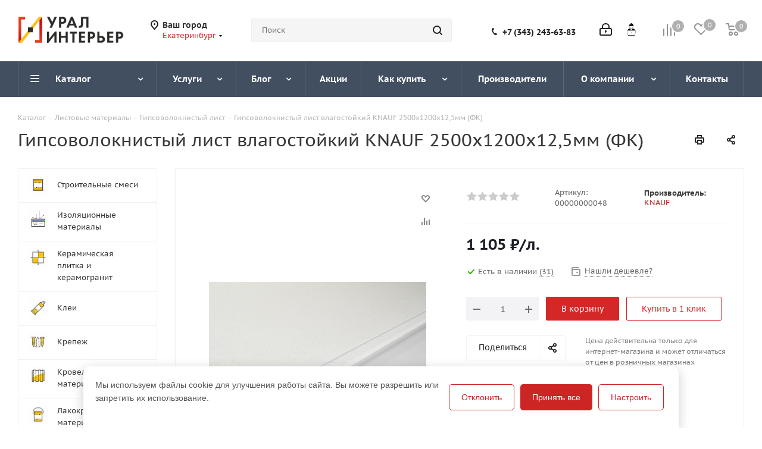

--- FILE ---
content_type: text/html; charset=UTF-8
request_url: https://uralint.ru/catalog/listovye/gvl/gipsovoloknistyy_list_vlagostoykiy_gvlv_2500_1200_12_5mm_fk_knauf_knauf/
body_size: 54497
content:
<!DOCTYPE html>
<html xmlns="https://www.w3.org/1999/xhtml" xml:lang="ru" lang="ru" >
<head>
<script data-skip-moving="true">(function(w, d, n) {var cl = "bx-core";var ht = d.documentElement;var htc = ht ? ht.className : undefined;if (htc === undefined || htc.indexOf(cl) !== -1){return;}var ua = n.userAgent;if (/(iPad;)|(iPhone;)/i.test(ua)){cl += " bx-ios";}else if (/Windows/i.test(ua)){cl += ' bx-win';}else if (/Macintosh/i.test(ua)){cl += " bx-mac";}else if (/Linux/i.test(ua) && !/Android/i.test(ua)){cl += " bx-linux";}else if (/Android/i.test(ua)){cl += " bx-android";}cl += (/(ipad|iphone|android|mobile|touch)/i.test(ua) ? " bx-touch" : " bx-no-touch");cl += w.devicePixelRatio && w.devicePixelRatio >= 2? " bx-retina": " bx-no-retina";var ieVersion = -1;if (/AppleWebKit/.test(ua)){cl += " bx-chrome";}else if (/Opera/.test(ua)){cl += " bx-opera";}else if (/Firefox/.test(ua)){cl += " bx-firefox";}ht.className = htc ? htc + " " + cl : cl;})(window, document, navigator);</script>
	<title>Гипсоволокнистый лист влагостойкий KNAUF 2500х1200х12,5мм (ФК) в Екатеринбурге: цены и описание </title>
	<meta name="viewport" content="initial-scale=1.0, width=device-width" />
	<meta name="HandheldFriendly" content="true" />
	<meta name="yes" content="yes" />
	<meta name="apple-mobile-web-app-status-bar-style" content="black" />
	<meta name="SKYPE_TOOLBAR" content="SKYPE_TOOLBAR_PARSER_COMPATIBLE" />
	<meta http-equiv="Content-Type" content="text/html; charset=UTF-8" />
<meta name="keywords" content="гипсоволокнистый лист влагостойкий knauf 2500х1200х12,5мм (фк) купить цена продажа интернет-магазин оптом екатеринбург тюмень" />
<meta name="description" content="Приобрести гипсоволокнистый лист влагостойкий knauf 2500х1200х12,5мм (фк) в интернет-магазине УралИнтерьер по выгодной цене. Доставка до Екатеринбурге и других городов." />










<link rel="shortcut icon" href="/upload/cssinliner_webp//favicon.webp" type="image/png" />
<link rel="apple-touch-icon" sizes="180x180" href="/upload/cssinliner_webp/include/apple-touch-icon.webp" />
<style>html {--border-radius:8px;--theme-base-color:#d42727;--theme-base-color-hue:0;--theme-base-color-saturation:69%;--theme-base-color-lightness:49%;--theme-base-opacity-color:#d427271a;--theme-more-color:#d42727;--theme-more-color-hue:0;--theme-more-color-saturation:69%;--theme-more-color-lightness:49%;--theme-lightness-hover-diff:6%;}</style>
<meta property="og:type" content="website" />
<meta property="og:image" content="https://uralint.ru/upload/CNext/4e8/4e842583646591f78ab8b803cb40c5a7.png" />
<link rel="image_src" href="https://uralint.ru/upload/CNext/4e8/4e842583646591f78ab8b803cb40c5a7.png"  />
<meta property="og:url" content="https://uralint.ru/catalog/listovye/gvl/gipsovoloknistyy_list_vlagostoykiy_gvlv_2500_1200_12_5mm_fk_knauf_knauf/" />



		<!--OWL-->
<!-- Global site tag (gtag.js) - Google Analytics -->
<!-- Yandex.Metrika counter -->  <noscript><div><img data-lazyload class="lazyload" src="[data-uri]" data-src="https://mc.yandex.ru/watch/25352918" style="position:absolute; left:-9999px;" alt="" /></div></noscript> <!-- /Yandex.Metrika counter -->
<link rel="icon" href="https://uralint.ru/favicon.ico" type="image/x-icon">

<link rel="preload" href="/bitrix/cache/css/s1_united_491/984dac84169204d71ead93c2c2908cd3.css" as="style"><link href="/bitrix/cache/css/s1_united_491/984dac84169204d71ead93c2c2908cd3.css"  rel="stylesheet" onerror="document.body.classList.add('agic_reload_css');" />
</head>
<body class="site_s1 fill_bg_n " id="main">
	<div id="panel"></div>
	
	
				<!--'start_frame_cache_basketitems-component-block'-->												<div id="ajax_basket"></div>
					<!--'end_frame_cache_basketitems-component-block'-->						
		
					
	<div class="wrapper1  header_bgdark with_left_block  catalog_page basket_normal basket_fill_DARK side_LEFT catalog_icons_Y banner_auto  mheader-v1 header-v5 regions_Y fill_N footer-v2 front-vindex3 mfixed_Y mfixed_view_always title-v1 with_phones ce_cmp with_lazy store_COMBINE_AMOUNT">
		
		<div class="header_wrap visible-lg visible-md title-v1">
			<header id="header">
				<div class="header-v5 header-wrapper">
	<div class="logo_and_menu-row">
		<div class="logo-row">
			<div class="maxwidth-theme">
				<div class="row">
					<div class="logo-block col-md-2 col-sm-3">
						<div class="logo">
							<a href="/"><img src="/upload/cssinliner_webp/CNext/4e8/4e842583646591f78ab8b803cb40c5a7.webp" alt="УралИнтерьер – интернет-магазин строительных материалов" title="УралИнтерьер – интернет-магазин строительных материалов" data-src="" /></a>						</div>
					</div>
											<div class="inline-block pull-left">
							<div class="top-description">
								<!--'start_frame_cache_header-regionality-block'-->	<div class="region_wrapper">
		<div class="city_title">Ваш город</div>
		<div class="js_city_chooser colored list" data-param-url="%2Fcatalog%2Flistovye%2Fgvl%2Fgipsovoloknistyy_list_vlagostoykiy_gvlv_2500_1200_12_5mm_fk_knauf_knauf%2F" data-param-form_id="city_chooser">
			<span>Екатеринбург</span><span class="arrow"><i></i></span>

		</div>
		<div class="dropdown">
			<div class="wrap">
									<div class="more_item current">
						<span data-region_id="10" data-href="https://uralint.ru/catalog/listovye/gvl/gipsovoloknistyy_list_vlagostoykiy_gvlv_2500_1200_12_5mm_fk_knauf_knauf/">Екатеринбург</span>
					</div>
									<div class="more_item ">
						<span data-region_id="9" data-href="https://chel.uralint.ru/catalog/listovye/gvl/gipsovoloknistyy_list_vlagostoykiy_gvlv_2500_1200_12_5mm_fk_knauf_knauf/">Челябинск</span>
					</div>
									<div class="more_item ">
						<span data-region_id="256966" data-href="https://msk.uralint.ru/catalog/listovye/gvl/gipsovoloknistyy_list_vlagostoykiy_gvlv_2500_1200_12_5mm_fk_knauf_knauf/">Москва</span>
					</div>
									<div class="more_item ">
						<span data-region_id="58006" data-href="https://perm.uralint.ru/catalog/listovye/gvl/gipsovoloknistyy_list_vlagostoykiy_gvlv_2500_1200_12_5mm_fk_knauf_knauf/">Пермь</span>
					</div>
									<div class="more_item ">
						<span data-region_id="10489" data-href="https://tmn.uralint.ru/catalog/listovye/gvl/gipsovoloknistyy_list_vlagostoykiy_gvlv_2500_1200_12_5mm_fk_knauf_knauf/">Тюмень</span>
					</div>
									<div class="more_item ">
						<span data-region_id="10488" data-href="https://ufa.uralint.ru/catalog/listovye/gvl/gipsovoloknistyy_list_vlagostoykiy_gvlv_2500_1200_12_5mm_fk_knauf_knauf/">Уфа</span>
					</div>
							</div>
		</div>
			</div>
<!--'end_frame_cache_header-regionality-block'-->								</div>
							</div>
														<div class="col-md-2 search_wrap">
								<div class="search-block inner-table-block">
													<div class="search-wrapper">
				<div id="title-search_fixed">
					<form action="/catalog/" class="search">
						<div class="search-input-div">
							<input class="search-input" id="title-search-input_fixed" type="text" name="q" value="" placeholder="Поиск" size="20" maxlength="50" autocomplete="off" />
						</div>
						<div class="search-button-div">
							<button class="btn btn-search" type="submit" name="s" value="Найти"><i class="svg svg-search svg-black"></i></button>
							<span class="close-block inline-search-hide"><span class="svg svg-close close-icons"></span></span>
						</div>
					</form>
				</div>

                <!-- TEMP NOTIFICATION -->
                
			</div>
										</div>
								</div>
								<div class="right-icons pull-right">
									<div class="pull-right">
																	<!--'start_frame_cache_header-basket-with-compare-block1'-->															<span class="wrap_icon inner-table-block baskets">
										<!--noindex-->
			<a class="basket-link compare   big " href="/catalog/compare.php" title="Список сравниваемых элементов">
		<span class="js-basket-block"><i class="svg inline  svg-inline-compare big" aria-hidden="true" ><svg xmlns="http://www.w3.org/2000/svg" width="21" height="21" viewBox="0 0 21 21">
  <defs>
    <style>
      .comcls-1 {
        fill: #222;
        fill-rule: evenodd;
      }
    </style>
  </defs>
  <path class="comcls-1" d="M20,4h0a1,1,0,0,1,1,1V21H19V5A1,1,0,0,1,20,4ZM14,7h0a1,1,0,0,1,1,1V21H13V8A1,1,0,0,1,14,7ZM8,1A1,1,0,0,1,9,2V21H7V2A1,1,0,0,1,8,1ZM2,9H2a1,1,0,0,1,1,1V21H1V10A1,1,0,0,1,2,9ZM0,0H1V1H0V0ZM0,0H1V1H0V0Z"/>
</svg>
</i><span class="title dark_link">Сравнение</span><span class="count">0</span></span>
	</a>
	<!--/noindex-->										</span>
																		<!-- noindex -->
											<span class="wrap_icon inner-table-block baskets">
											<a rel="nofollow" class="basket-link delay  big " href="/basket/#delayed" title="Список отложенных товаров пуст">
							<span class="js-basket-block">
								<i class="svg inline  svg-inline-wish big" aria-hidden="true" ><svg xmlns="http://www.w3.org/2000/svg" width="22.969" height="21" viewBox="0 0 22.969 21">
  <defs>
    <style>
      .whcls-1 {
        fill: #222;
        fill-rule: evenodd;
      }
    </style>
  </defs>
  <path class="whcls-1" d="M21.028,10.68L11.721,20H11.339L2.081,10.79A6.19,6.19,0,0,1,6.178,0a6.118,6.118,0,0,1,5.383,3.259A6.081,6.081,0,0,1,23.032,6.147,6.142,6.142,0,0,1,21.028,10.68ZM19.861,9.172h0l-8.176,8.163H11.369L3.278,9.29l0.01-.009A4.276,4.276,0,0,1,6.277,1.986,4.2,4.2,0,0,1,9.632,3.676l0.012-.01,0.064,0.1c0.077,0.107.142,0.22,0.208,0.334l1.692,2.716,1.479-2.462a4.23,4.23,0,0,1,.39-0.65l0.036-.06L13.52,3.653a4.173,4.173,0,0,1,3.326-1.672A4.243,4.243,0,0,1,19.861,9.172ZM22,20h1v1H22V20Zm0,0h1v1H22V20Z" transform="translate(-0.031)"/>
</svg>
</i>								<span class="title dark_link">Отложенные</span>
								<span class="count">0</span>
							</span>
						</a>
											</span>
																<span class="wrap_icon inner-table-block baskets top_basket">
											<a rel="nofollow" class="basket-link basket   big " href="/basket/" title="Корзина пуста">
							<span class="js-basket-block">
								<i class="svg inline  svg-inline-basket big" aria-hidden="true" ><svg xmlns="http://www.w3.org/2000/svg" width="22" height="21" viewBox="0 0 22 21">
  <defs>
    <style>
      .ba_bb_cls-1 {
        fill: #222;
        fill-rule: evenodd;
      }
    </style>
  </defs>
  <path data-name="Ellipse 2 copy 6" class="ba_bb_cls-1" d="M1507,122l-0.99,1.009L1492,123l-1-1-1-9h-3a0.88,0.88,0,0,1-1-1,1.059,1.059,0,0,1,1.22-1h2.45c0.31,0,.63.006,0.63,0.006a1.272,1.272,0,0,1,1.4.917l0.41,3.077H1507l1,1v1ZM1492.24,117l0.43,3.995h12.69l0.82-4Zm2.27,7.989a3.5,3.5,0,1,1-3.5,3.5A3.495,3.495,0,0,1,1494.51,124.993Zm8.99,0a3.5,3.5,0,1,1-3.49,3.5A3.5,3.5,0,0,1,1503.5,124.993Zm-9,2.006a1.5,1.5,0,1,1-1.5,1.5A1.5,1.5,0,0,1,1494.5,127Zm9,0a1.5,1.5,0,1,1-1.5,1.5A1.5,1.5,0,0,1,1503.5,127Z" transform="translate(-1486 -111)"/>
</svg>
</i>																<span class="title dark_link">Корзина<span class="count">0</span></span>
																<span class="count">0</span>
							</span>
						</a>
						<span class="basket_hover_block loading_block loading_block_content"></span>
											</span>
										<!-- /noindex -->
							<!--'end_frame_cache_header-basket-with-compare-block1'-->												</div>
									<div class="pull-right">
										<div class="wrap_icon inner-table-block baskets"><a title="Для профессионалов" target="_blank" href="/b2bcabinet/"><img data-lazyload class="lazyload" style="    height: 25px; margin-top: -3px;" src="[data-uri]" data-src="/upload/cssinliner_webp/bitrix/templates/aspro_next/images/b2bcabinet.webp"></a></div>
									</div>
									<div class="pull-right">
										<div class="wrap_icon inner-table-block">
													
		<!--'start_frame_cache_header-auth-block1'-->							<!-- noindex --><a rel="nofollow" title="Мой кабинет" class="personal-link dark-color animate-load" data-event="jqm" data-param-type="auth" data-param-backurl="/catalog/listovye/gvl/gipsovoloknistyy_list_vlagostoykiy_gvlv_2500_1200_12_5mm_fk_knauf_knauf/" data-name="auth" href="/personal/"><i class="svg inline big svg-inline-cabinet" aria-hidden="true" title="Мой кабинет"><svg xmlns="http://www.w3.org/2000/svg" width="21" height="21" viewBox="0 0 21 21">
  <defs>
    <style>
      .loccls-1 {
        fill: #222;
        fill-rule: evenodd;
      }
    </style>
  </defs>
  <path data-name="Rounded Rectangle 110" class="loccls-1" d="M1433,132h-15a3,3,0,0,1-3-3v-7a3,3,0,0,1,3-3h1v-2a6,6,0,0,1,6-6h1a6,6,0,0,1,6,6v2h1a3,3,0,0,1,3,3v7A3,3,0,0,1,1433,132Zm-3-15a4,4,0,0,0-4-4h-1a4,4,0,0,0-4,4v2h9v-2Zm4,5a1,1,0,0,0-1-1h-15a1,1,0,0,0-1,1v7a1,1,0,0,0,1,1h15a1,1,0,0,0,1-1v-7Zm-8,3.9v1.6a0.5,0.5,0,1,1-1,0v-1.6A1.5,1.5,0,1,1,1426,125.9Z" transform="translate(-1415 -111)"/>
</svg>
</i></a><!-- /noindex -->									<!--'end_frame_cache_header-auth-block1'-->										</div>
								</div>
								<div class="pull-right">
									<div class="wrap_icon inner-table-block">
										<div class="phone-block">
																							<!--'start_frame_cache_common-phones-block-0'-->
	<div class="phone lg">
		<i class="svg svg-phone"></i>
		<a class="phone-block__item-link" rel="nofollow" href="tel:+73432436383">
			+7 (343) 243-63-83		</a>
					<div class="dropdown scrollbar">
				<div class="wrap">
											<div class="phone-block__item">
							<a class="phone-block__item-inner phone-block__item-link" rel="nofollow" href="tel:+73432436383">
								<span class="phone-block__item-text">
									+7 (343) 243-63-83									
																	</span>

															</a>
						</div>
									</div>
			</div>
			</div>
<!--'end_frame_cache_common-phones-block-0'-->																																				</div>
											</div>
										</div>
									</div>
								</div>
							</div>
						</div>					</div>
					<div class="menu-row middle-block bgdark">
						<div class="maxwidth-theme">
							<div class="row">
								<div class="col-md-12">
									<div class="menu-only">
										<nav class="mega-menu sliced">
														<div class="table-menu ">
		<table>
			<tr>
									
										<td class="menu-item unvisible dropdown catalog wide_menu  active">
						<div class="wrap">
							<a class="dropdown-toggle" href="/catalog/">
								<div>
																		Каталог									<div class="line-wrapper"><span class="line"></span></div>
								</div>
							</a>
															<span class="tail"></span>
								<div class="dropdown-menu ">
									
										<div class="customScrollbar scrollbar">
											<ul class="menu-wrapper " >
																																																			<li class="   has_img parent-items">
																																					<a href="/catalog/smesi/" title="Строительные смеси">
						<div class="menu_img"><img data-lazyload class="lazyload" src="[data-uri]" data-src="/upload/resize_cache/iblock/021/60_60_1/oeq1vg0tc3rq96skhvitj2lu1tthjanh.png" alt="Строительные смеси" title="Строительные смеси" /></div>
					</a>
										<a href="/catalog/smesi/" title="Строительные смеси"><span class="name">Строительные смеси</span></a>
																																														</li>
																																																			<li class="   has_img parent-items">
																																					<a href="/catalog/izolyatsiya/" title="Изоляционные материалы">
						<div class="menu_img"><img data-lazyload class="lazyload" src="[data-uri]" data-src="/upload/resize_cache/iblock/7a2/60_60_1/o0woppft8aaom1tlo38lj9uskrajwii6.png" alt="Изоляционные материалы" title="Изоляционные материалы" /></div>
					</a>
										<a href="/catalog/izolyatsiya/" title="Изоляционные материалы"><span class="name">Изоляционные материалы</span></a>
																																														</li>
																																																			<li class="   has_img parent-items">
																																					<a href="/catalog/plitka/" title="Керамическая плитка и керамогранит">
						<div class="menu_img"><img data-lazyload class="lazyload" src="[data-uri]" data-src="/upload/resize_cache/iblock/4b1/50_50_1/u3k6pydjpj0fg3ybdjvh88t615dz9n8u.png" alt="Керамическая плитка и керамогранит" title="Керамическая плитка и керамогранит" /></div>
					</a>
										<a href="/catalog/plitka/" title="Керамическая плитка и керамогранит"><span class="name">Керамическая плитка и керамогранит</span></a>
																																														</li>
																																																			<li class="   has_img parent-items">
																																					<a href="/catalog/klei/" title="Клеи">
						<div class="menu_img"><img data-lazyload class="lazyload" src="[data-uri]" data-src="/upload/cssinliner_webp/resize_cache/iblock/6d9/50_50_1/z3iuwsa852u7xscc79bdoe7kf5vbg4pt.webp" alt="Клеи" title="Клеи" /></div>
					</a>
										<a href="/catalog/klei/" title="Клеи"><span class="name">Клеи</span></a>
																																														</li>
																																																			<li class="   has_img parent-items">
																																					<a href="/catalog/krepezh/" title="Крепеж">
						<div class="menu_img"><img data-lazyload class="lazyload" src="[data-uri]" data-src="/upload/cssinliner_webp/resize_cache/iblock/c5d/50_50_1/ijueeu1lzs95y0zh7lq0icp8187k3ogc.webp" alt="Крепеж" title="Крепеж" /></div>
					</a>
										<a href="/catalog/krepezh/" title="Крепеж"><span class="name">Крепеж</span></a>
																																														</li>
																																																			<li class="   has_img parent-items">
																																					<a href="/catalog/krovelnye/" title="Кровельные материалы">
						<div class="menu_img"><img data-lazyload class="lazyload" src="[data-uri]" data-src="/upload/cssinliner_webp/resize_cache/iblock/8f3/50_50_1/gx7cp36leejj9h5x4t52de1tnew9epwv.webp" alt="Кровельные материалы" title="Кровельные материалы" /></div>
					</a>
										<a href="/catalog/krovelnye/" title="Кровельные материалы"><span class="name">Кровельные материалы</span></a>
																																														</li>
																																																			<li class="   has_img parent-items">
																																					<a href="/catalog/lkm/" title="Лакокрасочные материалы">
						<div class="menu_img"><img data-lazyload class="lazyload" src="[data-uri]" data-src="/upload/cssinliner_webp/resize_cache/iblock/030/50_50_1/40q8a89ay59dgikrcmpxi3t06rc6dn8s.webp" alt="Лакокрасочные материалы" title="Лакокрасочные материалы" /></div>
					</a>
										<a href="/catalog/lkm/" title="Лакокрасочные материалы"><span class="name">Лакокрасочные материалы</span></a>
																																														</li>
																																																			<li class="  active has_img parent-items">
																																					<a href="/catalog/listovye/" title="Листовые материалы">
						<div class="menu_img"><img data-lazyload class="lazyload" src="[data-uri]" data-src="/upload/resize_cache/iblock/942/50_50_1/hbn8gr59oatq2pc38o7p6pmgj0vefc53.png" alt="Листовые материалы" title="Листовые материалы" /></div>
					</a>
										<a href="/catalog/listovye/" title="Листовые материалы"><span class="name">Листовые материалы</span></a>
																																														</li>
																																																			<li class="   has_img parent-items">
																																					<a href="/catalog/metall/" title="Металлопрокат">
						<div class="menu_img"><img data-lazyload class="lazyload" src="[data-uri]" data-src="/upload/resize_cache/iblock/aa9/50_50_1/cxfc2dbca0pxtpvq9ajphi0m2aofuk4d.png" alt="Металлопрокат" title="Металлопрокат" /></div>
					</a>
										<a href="/catalog/metall/" title="Металлопрокат"><span class="name">Металлопрокат</span></a>
																																														</li>
																																																			<li class="   has_img parent-items">
																																					<a href="/catalog/napolnye/" title="Напольные покрытия">
						<div class="menu_img"><img data-lazyload class="lazyload" src="[data-uri]" data-src="/upload/resize_cache/iblock/fd1/50_50_1/za23tmpnhluqhrf7zu5mc2trpgpov1fv.png" alt="Напольные покрытия" title="Напольные покрытия" /></div>
					</a>
										<a href="/catalog/napolnye/" title="Напольные покрытия"><span class="name">Напольные покрытия</span></a>
																																														</li>
																																																			<li class="   has_img parent-items">
																																					<a href="/catalog/oboi/" title="Обои">
						<div class="menu_img"><img data-lazyload class="lazyload" src="[data-uri]" data-src="/upload/cssinliner_webp/resize_cache/iblock/629/50_50_1/di6j17dis6r3ikzuavnxlekefwxl0ot7.webp" alt="Обои" title="Обои" /></div>
					</a>
										<a href="/catalog/oboi/" title="Обои"><span class="name">Обои</span></a>
																																														</li>
																																																			<li class="   has_img parent-items">
																																					<a href="/catalog/derevo/" title="Пиломатериалы">
						<div class="menu_img"><img data-lazyload class="lazyload" src="[data-uri]" data-src="/upload/resize_cache/iblock/978/50_50_1/5xsv5faq72kwaf24oo8hgq8iyueojgdx.png" alt="Пиломатериалы" title="Пиломатериалы" /></div>
					</a>
										<a href="/catalog/derevo/" title="Пиломатериалы"><span class="name">Пиломатериалы</span></a>
																																														</li>
																																																			<li class="   has_img parent-items">
																																					<a href="/catalog/potolki/" title="Потолки подвесные">
						<div class="menu_img"><img data-lazyload class="lazyload" src="[data-uri]" data-src="/upload/cssinliner_webp/resize_cache/iblock/d0d/50_50_1/76szriyf707s8nmtfk6ltx5c043vgw7d.webp" alt="Потолки подвесные" title="Потолки подвесные" /></div>
					</a>
										<a href="/catalog/potolki/" title="Потолки подвесные"><span class="name">Потолки подвесные</span></a>
																																														</li>
																																																			<li class="   has_img parent-items">
																																					<a href="/catalog/profil/" title="Профиль">
						<div class="menu_img"><img data-lazyload class="lazyload" src="[data-uri]" data-src="/upload/cssinliner_webp/resize_cache/iblock/a19/50_50_1/o03xs01uqrtnsov1a5pio9ny9hr70j1g.webp" alt="Профиль" title="Профиль" /></div>
					</a>
										<a href="/catalog/profil/" title="Профиль"><span class="name">Профиль</span></a>
																																														</li>
																																																			<li class="   has_img parent-items">
																																					<a href="/catalog/sayding/" title="Сайдинг">
						<div class="menu_img"><img data-lazyload class="lazyload" src="[data-uri]" data-src="/upload/cssinliner_webp/resize_cache/iblock/7ea/50_50_1/6cr8jtur1a51a1ve3017mm9ui905j49d.webp" alt="Сайдинг" title="Сайдинг" /></div>
					</a>
										<a href="/catalog/sayding/" title="Сайдинг"><span class="name">Сайдинг</span></a>
																																														</li>
																																																			<li class="   has_img parent-items">
																																					<a href="/catalog/santekh/" title="Сантехника">
						<div class="menu_img"><img data-lazyload class="lazyload" src="[data-uri]" data-src="/upload/resize_cache/iblock/ca8/50_50_1/ohsjj0w537fs0xfw9hgbd7vnyi1z1i5m.png" alt="Сантехника" title="Сантехника" /></div>
					</a>
										<a href="/catalog/santekh/" title="Сантехника"><span class="name">Сантехника</span></a>
																																														</li>
																																																			<li class="   has_img parent-items">
																																					<a href="/catalog/zashchita/" title="Средства защиты">
						<div class="menu_img"><img data-lazyload class="lazyload" src="[data-uri]" data-src="/upload/resize_cache/iblock/13e/50_50_1/a59x4or6ow0r5tl5jaf025e08es9fpc3.png" alt="Средства защиты" title="Средства защиты" /></div>
					</a>
										<a href="/catalog/zashchita/" title="Средства защиты"><span class="name">Средства защиты</span></a>
																																														</li>
																																																			<li class="   has_img parent-items">
																																					<a href="/catalog/stenovye/" title="Стеновые материалы">
						<div class="menu_img"><img data-lazyload class="lazyload" src="[data-uri]" data-src="/upload/cssinliner_webp/resize_cache/iblock/d3e/50_50_1/u5cryry4novgarkoedwghwr5sd83tjuw.webp" alt="Стеновые материалы" title="Стеновые материалы" /></div>
					</a>
										<a href="/catalog/stenovye/" title="Стеновые материалы"><span class="name">Стеновые материалы</span></a>
																																														</li>
																																																			<li class="   has_img parent-items">
																																					<a href="/catalog/stenovye_paneli/" title="Стеновые панели">
						<div class="menu_img"><img data-lazyload class="lazyload" src="[data-uri]" data-src="/upload/resize_cache/iblock/5f1/50_50_1/1gv96dppfrsc9ck3edm0wxxvbdu1lbu5.png" alt="Стеновые панели" title="Стеновые панели" /></div>
					</a>
										<a href="/catalog/stenovye_paneli/" title="Стеновые панели"><span class="name">Стеновые панели</span></a>
																																														</li>
																																																			<li class="   has_img parent-items">
																																					<a href="/catalog/instrument/" title="Строительный инструмент">
						<div class="menu_img"><img data-lazyload class="lazyload" src="[data-uri]" data-src="/upload/resize_cache/iblock/df4/50_50_1/du5t2rw2uiwlranbbxs6oe08ya825tv1.png" alt="Строительный инструмент" title="Строительный инструмент" /></div>
					</a>
										<a href="/catalog/instrument/" title="Строительный инструмент"><span class="name">Строительный инструмент</span></a>
																																														</li>
																																																			<li class="   has_img parent-items">
																																					<a href="/catalog/sypuchie/" title="Сыпучие материалы">
						<div class="menu_img"><img data-lazyload class="lazyload" src="[data-uri]" data-src="/upload/resize_cache/iblock/ef5/50_50_1/p2k04p2rj1g4hkaaghrqnrpmpy2y4zwu.png" alt="Сыпучие материалы" title="Сыпучие материалы" /></div>
					</a>
										<a href="/catalog/sypuchie/" title="Сыпучие материалы"><span class="name">Сыпучие материалы</span></a>
																																														</li>
																																																			<li class="   has_img parent-items">
																																					<a href="/catalog/trotuar/" title="Тротуарная плитка">
						<div class="menu_img"><img data-lazyload class="lazyload" src="[data-uri]" data-src="/upload/cssinliner_webp/resize_cache/iblock/21e/50_50_1/fy9dexggpnp39crsdjdkgde9wxyddapo.webp" alt="Тротуарная плитка" title="Тротуарная плитка" /></div>
					</a>
										<a href="/catalog/trotuar/" title="Тротуарная плитка"><span class="name">Тротуарная плитка</span></a>
																																														</li>
																																																			<li class="   has_img parent-items">
																																					<a href="/catalog/dveri/" title="Двери">
						<div class="menu_img"><img data-lazyload class="lazyload" src="[data-uri]" data-src="/upload/resize_cache/iblock/d3d/50_50_1/dmmmrxh9lum835l13qnvxru4js21iqxq.png" alt="Двери" title="Двери" /></div>
					</a>
										<a href="/catalog/dveri/" title="Двери"><span class="name">Двери</span></a>
																																														</li>
																																																			<li class="   has_img parent-items">
																																					<a href="/catalog/teplo/" title="Утеплитель">
						<div class="menu_img"><img data-lazyload class="lazyload" src="[data-uri]" data-src="/upload/cssinliner_webp/resize_cache/iblock/a3e/50_50_1/zc91xlc7ufzpaxgb5i2fpva3eo1d5e6a.webp" alt="Утеплитель" title="Утеплитель" /></div>
					</a>
										<a href="/catalog/teplo/" title="Утеплитель"><span class="name">Утеплитель</span></a>
																																														</li>
																																																			<li class="   has_img parent-items">
																																					<a href="/catalog/einstrument/" title="Электроинструмент">
						<div class="menu_img"><img data-lazyload class="lazyload" src="[data-uri]" data-src="/upload/cssinliner_webp/resize_cache/iblock/779/60_60_1/c74q6qowsi0u1audsa1avdj3rk23jh7k.webp" alt="Электроинструмент" title="Электроинструмент" /></div>
					</a>
										<a href="/catalog/einstrument/" title="Электроинструмент"><span class="name">Электроинструмент</span></a>
																																														</li>
																																																			<li class="   has_img parent-items">
																																					<a href="/catalog/elektrotekhnicheskaya_produktsiya/" title="Электротехническая продукция">
						<div class="menu_img"><img data-lazyload class="lazyload" src="[data-uri]" data-src="/upload/resize_cache/iblock/aa9/60_60_1/cxfc2dbca0pxtpvq9ajphi0m2aofuk4d.png" alt="Электротехническая продукция" title="Электротехническая продукция" /></div>
					</a>
										<a href="/catalog/elektrotekhnicheskaya_produktsiya/" title="Электротехническая продукция"><span class="name">Электротехническая продукция</span></a>
																																														</li>
																							</ul>
										</div>

									
								</div>
													</div>
					</td>
									
										<td class="menu-item unvisible dropdown   ">
						<div class="wrap">
							<a class="dropdown-toggle" href="/services/">
								<div>
																		Услуги									<div class="line-wrapper"><span class="line"></span></div>
								</div>
							</a>
															<span class="tail"></span>
								<div class="dropdown-menu ">
									
										<div class="customScrollbar scrollbar">
											<ul class="menu-wrapper " >
																																																			<li class="    parent-items">
																																			<a href="/services/gruzchiki/" title="Грузчики"><span class="name">Грузчики</span></a>
																																														</li>
																																																			<li class="    parent-items">
																																			<a href="/services/peregruzka/" title="Перегрузка"><span class="name">Перегрузка</span></a>
																																														</li>
																																																			<li class="    parent-items">
																																			<a href="/services/dostavka/" title="Доставка стройматериалов"><span class="name">Доставка стройматериалов</span></a>
																																														</li>
																																																			<li class="    parent-items">
																																			<a href="/services/raspilovka/" title="Распиловка"><span class="name">Распиловка</span></a>
																																														</li>
																																																			<li class="    parent-items">
																																			<a href="/services/kolerovka/" title="Колеровка"><span class="name">Колеровка</span></a>
																																														</li>
																							</ul>
										</div>

									
								</div>
													</div>
					</td>
									
										<td class="menu-item unvisible dropdown   ">
						<div class="wrap">
							<a class="dropdown-toggle" href="/blog/">
								<div>
																		Блог									<div class="line-wrapper"><span class="line"></span></div>
								</div>
							</a>
															<span class="tail"></span>
								<div class="dropdown-menu ">
									
										<div class="customScrollbar scrollbar">
											<ul class="menu-wrapper " >
																																																			<li class="    parent-items">
																																			<a href="/info/faq/" title="Вопрос-ответ"><span class="name">Вопрос-ответ</span></a>
																																														</li>
																							</ul>
										</div>

									
								</div>
													</div>
					</td>
									
										<td class="menu-item unvisible    ">
						<div class="wrap">
							<a class="" href="/sale/">
								<div>
																		Акции									<div class="line-wrapper"><span class="line"></span></div>
								</div>
							</a>
													</div>
					</td>
									
										<td class="menu-item unvisible dropdown   ">
						<div class="wrap">
							<a class="dropdown-toggle" href="/help/">
								<div>
																		Как купить									<div class="line-wrapper"><span class="line"></span></div>
								</div>
							</a>
															<span class="tail"></span>
								<div class="dropdown-menu ">
									
										<div class="customScrollbar scrollbar">
											<ul class="menu-wrapper " >
																																																			<li class="    parent-items">
																																			<a href="/help/payment/" title="Условия оплаты"><span class="name">Условия оплаты</span></a>
																																														</li>
																																																			<li class="    parent-items">
																																			<a href="/help/delivery/" title="Условия доставки"><span class="name">Условия доставки</span></a>
																																														</li>
																																																			<li class="    parent-items">
																																			<a href="/help/warranty/" title="Гарантия на товар"><span class="name">Гарантия на товар</span></a>
																																														</li>
																							</ul>
										</div>

									
								</div>
													</div>
					</td>
									
										<td class="menu-item unvisible    ">
						<div class="wrap">
							<a class="" href="/info/brands/">
								<div>
																		Производители									<div class="line-wrapper"><span class="line"></span></div>
								</div>
							</a>
													</div>
					</td>
									
										<td class="menu-item unvisible dropdown   ">
						<div class="wrap">
							<a class="dropdown-toggle" href="/company/">
								<div>
																		О компании									<div class="line-wrapper"><span class="line"></span></div>
								</div>
							</a>
															<span class="tail"></span>
								<div class="dropdown-menu ">
									
										<div class="customScrollbar scrollbar">
											<ul class="menu-wrapper " >
																																																			<li class="    parent-items">
																																			<a href="/company/news/" title="Новости"><span class="name">Новости</span></a>
																																														</li>
																																																			<li class="    parent-items">
																																			<a href="/company/reviews/" title="Отзывы"><span class="name">Отзывы</span></a>
																																														</li>
																																																			<li class="    parent-items">
																																			<a href="/vacancy/" title="Вакансии"><span class="name">Вакансии</span></a>
																																														</li>
																							</ul>
										</div>

									
								</div>
													</div>
					</td>
									
										<td class="menu-item unvisible    ">
						<div class="wrap">
							<a class="" href="/contacts/">
								<div>
																		Контакты									<div class="line-wrapper"><span class="line"></span></div>
								</div>
							</a>
													</div>
					</td>
				
				<td class="menu-item dropdown js-dropdown nosave unvisible">
					<div class="wrap">
						<a class="dropdown-toggle more-items" href="#">
							<span>Ещё</span>
						</a>
						<span class="tail"></span>
						<ul class="dropdown-menu"></ul>
					</div>
				</td>

			</tr>
		</table>
	</div>
											</nav>
										</div>
									</div>
								</div>
							</div>
						</div>
						<div class="line-row visible-xs"></div>
					</div>			</header>
		</div>

					<div id="headerfixed">
				<div class="maxwidth-theme">
	<div class="logo-row v2 row margin0 menu-row">
		<div class="inner-table-block nopadding logo-block">
			<div class="logo">
				<a href="/"><img src="/upload/cssinliner_webp/CNext/4e8/4e842583646591f78ab8b803cb40c5a7.webp" alt="УралИнтерьер – интернет-магазин строительных материалов" title="УралИнтерьер – интернет-магазин строительных материалов" data-src="" /></a>			</div>
		</div>
		<div class="inner-table-block menu-block">
			<div class="navs table-menu js-nav">
								<nav class="mega-menu sliced">
					<!-- noindex -->
							<div class="table-menu ">
		<table>
			<tr>
									
										<td class="menu-item unvisible dropdown catalog wide_menu  active">
						<div class="wrap">
							<a class="dropdown-toggle" href="/catalog/">
								<div>
																		Каталог									<div class="line-wrapper"><span class="line"></span></div>
								</div>
							</a>
															<span class="tail"></span>
								<div class="dropdown-menu ">
									
										<div class="customScrollbar scrollbar">
											<ul class="menu-wrapper " >
																																																			<li class="   has_img parent-items">
																																					<a href="/catalog/smesi/" title="Строительные смеси">
						<div class="menu_img"><img data-lazyload class="lazyload" src="[data-uri]" data-src="/upload/resize_cache/iblock/021/60_60_1/oeq1vg0tc3rq96skhvitj2lu1tthjanh.png" alt="Строительные смеси" title="Строительные смеси" /></div>
					</a>
										<a href="/catalog/smesi/" title="Строительные смеси"><span class="name">Строительные смеси</span></a>
																																														</li>
																																																			<li class="   has_img parent-items">
																																					<a href="/catalog/izolyatsiya/" title="Изоляционные материалы">
						<div class="menu_img"><img data-lazyload class="lazyload" src="[data-uri]" data-src="/upload/resize_cache/iblock/7a2/60_60_1/o0woppft8aaom1tlo38lj9uskrajwii6.png" alt="Изоляционные материалы" title="Изоляционные материалы" /></div>
					</a>
										<a href="/catalog/izolyatsiya/" title="Изоляционные материалы"><span class="name">Изоляционные материалы</span></a>
																																														</li>
																																																			<li class="   has_img parent-items">
																																					<a href="/catalog/plitka/" title="Керамическая плитка и керамогранит">
						<div class="menu_img"><img data-lazyload class="lazyload" src="[data-uri]" data-src="/upload/resize_cache/iblock/4b1/50_50_1/u3k6pydjpj0fg3ybdjvh88t615dz9n8u.png" alt="Керамическая плитка и керамогранит" title="Керамическая плитка и керамогранит" /></div>
					</a>
										<a href="/catalog/plitka/" title="Керамическая плитка и керамогранит"><span class="name">Керамическая плитка и керамогранит</span></a>
																																														</li>
																																																			<li class="   has_img parent-items">
																																					<a href="/catalog/klei/" title="Клеи">
						<div class="menu_img"><img data-lazyload class="lazyload" src="[data-uri]" data-src="/upload/cssinliner_webp/resize_cache/iblock/6d9/50_50_1/z3iuwsa852u7xscc79bdoe7kf5vbg4pt.webp" alt="Клеи" title="Клеи" /></div>
					</a>
										<a href="/catalog/klei/" title="Клеи"><span class="name">Клеи</span></a>
																																														</li>
																																																			<li class="   has_img parent-items">
																																					<a href="/catalog/krepezh/" title="Крепеж">
						<div class="menu_img"><img data-lazyload class="lazyload" src="[data-uri]" data-src="/upload/cssinliner_webp/resize_cache/iblock/c5d/50_50_1/ijueeu1lzs95y0zh7lq0icp8187k3ogc.webp" alt="Крепеж" title="Крепеж" /></div>
					</a>
										<a href="/catalog/krepezh/" title="Крепеж"><span class="name">Крепеж</span></a>
																																														</li>
																																																			<li class="   has_img parent-items">
																																					<a href="/catalog/krovelnye/" title="Кровельные материалы">
						<div class="menu_img"><img data-lazyload class="lazyload" src="[data-uri]" data-src="/upload/cssinliner_webp/resize_cache/iblock/8f3/50_50_1/gx7cp36leejj9h5x4t52de1tnew9epwv.webp" alt="Кровельные материалы" title="Кровельные материалы" /></div>
					</a>
										<a href="/catalog/krovelnye/" title="Кровельные материалы"><span class="name">Кровельные материалы</span></a>
																																														</li>
																																																			<li class="   has_img parent-items">
																																					<a href="/catalog/lkm/" title="Лакокрасочные материалы">
						<div class="menu_img"><img data-lazyload class="lazyload" src="[data-uri]" data-src="/upload/cssinliner_webp/resize_cache/iblock/030/50_50_1/40q8a89ay59dgikrcmpxi3t06rc6dn8s.webp" alt="Лакокрасочные материалы" title="Лакокрасочные материалы" /></div>
					</a>
										<a href="/catalog/lkm/" title="Лакокрасочные материалы"><span class="name">Лакокрасочные материалы</span></a>
																																														</li>
																																																			<li class="  active has_img parent-items">
																																					<a href="/catalog/listovye/" title="Листовые материалы">
						<div class="menu_img"><img data-lazyload class="lazyload" src="[data-uri]" data-src="/upload/resize_cache/iblock/942/50_50_1/hbn8gr59oatq2pc38o7p6pmgj0vefc53.png" alt="Листовые материалы" title="Листовые материалы" /></div>
					</a>
										<a href="/catalog/listovye/" title="Листовые материалы"><span class="name">Листовые материалы</span></a>
																																														</li>
																																																			<li class="   has_img parent-items">
																																					<a href="/catalog/metall/" title="Металлопрокат">
						<div class="menu_img"><img data-lazyload class="lazyload" src="[data-uri]" data-src="/upload/resize_cache/iblock/aa9/50_50_1/cxfc2dbca0pxtpvq9ajphi0m2aofuk4d.png" alt="Металлопрокат" title="Металлопрокат" /></div>
					</a>
										<a href="/catalog/metall/" title="Металлопрокат"><span class="name">Металлопрокат</span></a>
																																														</li>
																																																			<li class="   has_img parent-items">
																																					<a href="/catalog/napolnye/" title="Напольные покрытия">
						<div class="menu_img"><img data-lazyload class="lazyload" src="[data-uri]" data-src="/upload/resize_cache/iblock/fd1/50_50_1/za23tmpnhluqhrf7zu5mc2trpgpov1fv.png" alt="Напольные покрытия" title="Напольные покрытия" /></div>
					</a>
										<a href="/catalog/napolnye/" title="Напольные покрытия"><span class="name">Напольные покрытия</span></a>
																																														</li>
																																																			<li class="   has_img parent-items">
																																					<a href="/catalog/oboi/" title="Обои">
						<div class="menu_img"><img data-lazyload class="lazyload" src="[data-uri]" data-src="/upload/cssinliner_webp/resize_cache/iblock/629/50_50_1/di6j17dis6r3ikzuavnxlekefwxl0ot7.webp" alt="Обои" title="Обои" /></div>
					</a>
										<a href="/catalog/oboi/" title="Обои"><span class="name">Обои</span></a>
																																														</li>
																																																			<li class="   has_img parent-items">
																																					<a href="/catalog/derevo/" title="Пиломатериалы">
						<div class="menu_img"><img data-lazyload class="lazyload" src="[data-uri]" data-src="/upload/resize_cache/iblock/978/50_50_1/5xsv5faq72kwaf24oo8hgq8iyueojgdx.png" alt="Пиломатериалы" title="Пиломатериалы" /></div>
					</a>
										<a href="/catalog/derevo/" title="Пиломатериалы"><span class="name">Пиломатериалы</span></a>
																																														</li>
																																																			<li class="   has_img parent-items">
																																					<a href="/catalog/potolki/" title="Потолки подвесные">
						<div class="menu_img"><img data-lazyload class="lazyload" src="[data-uri]" data-src="/upload/cssinliner_webp/resize_cache/iblock/d0d/50_50_1/76szriyf707s8nmtfk6ltx5c043vgw7d.webp" alt="Потолки подвесные" title="Потолки подвесные" /></div>
					</a>
										<a href="/catalog/potolki/" title="Потолки подвесные"><span class="name">Потолки подвесные</span></a>
																																														</li>
																																																			<li class="   has_img parent-items">
																																					<a href="/catalog/profil/" title="Профиль">
						<div class="menu_img"><img data-lazyload class="lazyload" src="[data-uri]" data-src="/upload/cssinliner_webp/resize_cache/iblock/a19/50_50_1/o03xs01uqrtnsov1a5pio9ny9hr70j1g.webp" alt="Профиль" title="Профиль" /></div>
					</a>
										<a href="/catalog/profil/" title="Профиль"><span class="name">Профиль</span></a>
																																														</li>
																																																			<li class="   has_img parent-items">
																																					<a href="/catalog/sayding/" title="Сайдинг">
						<div class="menu_img"><img data-lazyload class="lazyload" src="[data-uri]" data-src="/upload/cssinliner_webp/resize_cache/iblock/7ea/50_50_1/6cr8jtur1a51a1ve3017mm9ui905j49d.webp" alt="Сайдинг" title="Сайдинг" /></div>
					</a>
										<a href="/catalog/sayding/" title="Сайдинг"><span class="name">Сайдинг</span></a>
																																														</li>
																																																			<li class="   has_img parent-items">
																																					<a href="/catalog/santekh/" title="Сантехника">
						<div class="menu_img"><img data-lazyload class="lazyload" src="[data-uri]" data-src="/upload/resize_cache/iblock/ca8/50_50_1/ohsjj0w537fs0xfw9hgbd7vnyi1z1i5m.png" alt="Сантехника" title="Сантехника" /></div>
					</a>
										<a href="/catalog/santekh/" title="Сантехника"><span class="name">Сантехника</span></a>
																																														</li>
																																																			<li class="   has_img parent-items">
																																					<a href="/catalog/zashchita/" title="Средства защиты">
						<div class="menu_img"><img data-lazyload class="lazyload" src="[data-uri]" data-src="/upload/resize_cache/iblock/13e/50_50_1/a59x4or6ow0r5tl5jaf025e08es9fpc3.png" alt="Средства защиты" title="Средства защиты" /></div>
					</a>
										<a href="/catalog/zashchita/" title="Средства защиты"><span class="name">Средства защиты</span></a>
																																														</li>
																																																			<li class="   has_img parent-items">
																																					<a href="/catalog/stenovye/" title="Стеновые материалы">
						<div class="menu_img"><img data-lazyload class="lazyload" src="[data-uri]" data-src="/upload/cssinliner_webp/resize_cache/iblock/d3e/50_50_1/u5cryry4novgarkoedwghwr5sd83tjuw.webp" alt="Стеновые материалы" title="Стеновые материалы" /></div>
					</a>
										<a href="/catalog/stenovye/" title="Стеновые материалы"><span class="name">Стеновые материалы</span></a>
																																														</li>
																																																			<li class="   has_img parent-items">
																																					<a href="/catalog/stenovye_paneli/" title="Стеновые панели">
						<div class="menu_img"><img data-lazyload class="lazyload" src="[data-uri]" data-src="/upload/resize_cache/iblock/5f1/50_50_1/1gv96dppfrsc9ck3edm0wxxvbdu1lbu5.png" alt="Стеновые панели" title="Стеновые панели" /></div>
					</a>
										<a href="/catalog/stenovye_paneli/" title="Стеновые панели"><span class="name">Стеновые панели</span></a>
																																														</li>
																																																			<li class="   has_img parent-items">
																																					<a href="/catalog/instrument/" title="Строительный инструмент">
						<div class="menu_img"><img data-lazyload class="lazyload" src="[data-uri]" data-src="/upload/resize_cache/iblock/df4/50_50_1/du5t2rw2uiwlranbbxs6oe08ya825tv1.png" alt="Строительный инструмент" title="Строительный инструмент" /></div>
					</a>
										<a href="/catalog/instrument/" title="Строительный инструмент"><span class="name">Строительный инструмент</span></a>
																																														</li>
																																																			<li class="   has_img parent-items">
																																					<a href="/catalog/sypuchie/" title="Сыпучие материалы">
						<div class="menu_img"><img data-lazyload class="lazyload" src="[data-uri]" data-src="/upload/resize_cache/iblock/ef5/50_50_1/p2k04p2rj1g4hkaaghrqnrpmpy2y4zwu.png" alt="Сыпучие материалы" title="Сыпучие материалы" /></div>
					</a>
										<a href="/catalog/sypuchie/" title="Сыпучие материалы"><span class="name">Сыпучие материалы</span></a>
																																														</li>
																																																			<li class="   has_img parent-items">
																																					<a href="/catalog/trotuar/" title="Тротуарная плитка">
						<div class="menu_img"><img data-lazyload class="lazyload" src="[data-uri]" data-src="/upload/cssinliner_webp/resize_cache/iblock/21e/50_50_1/fy9dexggpnp39crsdjdkgde9wxyddapo.webp" alt="Тротуарная плитка" title="Тротуарная плитка" /></div>
					</a>
										<a href="/catalog/trotuar/" title="Тротуарная плитка"><span class="name">Тротуарная плитка</span></a>
																																														</li>
																																																			<li class="   has_img parent-items">
																																					<a href="/catalog/dveri/" title="Двери">
						<div class="menu_img"><img data-lazyload class="lazyload" src="[data-uri]" data-src="/upload/resize_cache/iblock/d3d/50_50_1/dmmmrxh9lum835l13qnvxru4js21iqxq.png" alt="Двери" title="Двери" /></div>
					</a>
										<a href="/catalog/dveri/" title="Двери"><span class="name">Двери</span></a>
																																														</li>
																																																			<li class="   has_img parent-items">
																																					<a href="/catalog/teplo/" title="Утеплитель">
						<div class="menu_img"><img data-lazyload class="lazyload" src="[data-uri]" data-src="/upload/cssinliner_webp/resize_cache/iblock/a3e/50_50_1/zc91xlc7ufzpaxgb5i2fpva3eo1d5e6a.webp" alt="Утеплитель" title="Утеплитель" /></div>
					</a>
										<a href="/catalog/teplo/" title="Утеплитель"><span class="name">Утеплитель</span></a>
																																														</li>
																																																			<li class="   has_img parent-items">
																																					<a href="/catalog/einstrument/" title="Электроинструмент">
						<div class="menu_img"><img data-lazyload class="lazyload" src="[data-uri]" data-src="/upload/cssinliner_webp/resize_cache/iblock/779/60_60_1/c74q6qowsi0u1audsa1avdj3rk23jh7k.webp" alt="Электроинструмент" title="Электроинструмент" /></div>
					</a>
										<a href="/catalog/einstrument/" title="Электроинструмент"><span class="name">Электроинструмент</span></a>
																																														</li>
																																																			<li class="   has_img parent-items">
																																					<a href="/catalog/elektrotekhnicheskaya_produktsiya/" title="Электротехническая продукция">
						<div class="menu_img"><img data-lazyload class="lazyload" src="[data-uri]" data-src="/upload/resize_cache/iblock/aa9/60_60_1/cxfc2dbca0pxtpvq9ajphi0m2aofuk4d.png" alt="Электротехническая продукция" title="Электротехническая продукция" /></div>
					</a>
										<a href="/catalog/elektrotekhnicheskaya_produktsiya/" title="Электротехническая продукция"><span class="name">Электротехническая продукция</span></a>
																																														</li>
																							</ul>
										</div>

									
								</div>
													</div>
					</td>
									
										<td class="menu-item unvisible dropdown   ">
						<div class="wrap">
							<a class="dropdown-toggle" href="/services/">
								<div>
																		Услуги									<div class="line-wrapper"><span class="line"></span></div>
								</div>
							</a>
															<span class="tail"></span>
								<div class="dropdown-menu ">
									
										<div class="customScrollbar scrollbar">
											<ul class="menu-wrapper " >
																																																			<li class="    parent-items">
																																			<a href="/services/gruzchiki/" title="Грузчики"><span class="name">Грузчики</span></a>
																																														</li>
																																																			<li class="    parent-items">
																																			<a href="/services/peregruzka/" title="Перегрузка"><span class="name">Перегрузка</span></a>
																																														</li>
																																																			<li class="    parent-items">
																																			<a href="/services/dostavka/" title="Доставка стройматериалов"><span class="name">Доставка стройматериалов</span></a>
																																														</li>
																																																			<li class="    parent-items">
																																			<a href="/services/raspilovka/" title="Распиловка"><span class="name">Распиловка</span></a>
																																														</li>
																																																			<li class="    parent-items">
																																			<a href="/services/kolerovka/" title="Колеровка"><span class="name">Колеровка</span></a>
																																														</li>
																							</ul>
										</div>

									
								</div>
													</div>
					</td>
									
										<td class="menu-item unvisible dropdown   ">
						<div class="wrap">
							<a class="dropdown-toggle" href="/blog/">
								<div>
																		Блог									<div class="line-wrapper"><span class="line"></span></div>
								</div>
							</a>
															<span class="tail"></span>
								<div class="dropdown-menu ">
									
										<div class="customScrollbar scrollbar">
											<ul class="menu-wrapper " >
																																																			<li class="    parent-items">
																																			<a href="/info/faq/" title="Вопрос-ответ"><span class="name">Вопрос-ответ</span></a>
																																														</li>
																							</ul>
										</div>

									
								</div>
													</div>
					</td>
									
										<td class="menu-item unvisible    ">
						<div class="wrap">
							<a class="" href="/sale/">
								<div>
																		Акции									<div class="line-wrapper"><span class="line"></span></div>
								</div>
							</a>
													</div>
					</td>
									
										<td class="menu-item unvisible dropdown   ">
						<div class="wrap">
							<a class="dropdown-toggle" href="/help/">
								<div>
																		Как купить									<div class="line-wrapper"><span class="line"></span></div>
								</div>
							</a>
															<span class="tail"></span>
								<div class="dropdown-menu ">
									
										<div class="customScrollbar scrollbar">
											<ul class="menu-wrapper " >
																																																			<li class="    parent-items">
																																			<a href="/help/payment/" title="Условия оплаты"><span class="name">Условия оплаты</span></a>
																																														</li>
																																																			<li class="    parent-items">
																																			<a href="/help/delivery/" title="Условия доставки"><span class="name">Условия доставки</span></a>
																																														</li>
																																																			<li class="    parent-items">
																																			<a href="/help/warranty/" title="Гарантия на товар"><span class="name">Гарантия на товар</span></a>
																																														</li>
																							</ul>
										</div>

									
								</div>
													</div>
					</td>
									
										<td class="menu-item unvisible    ">
						<div class="wrap">
							<a class="" href="/info/brands/">
								<div>
																		Производители									<div class="line-wrapper"><span class="line"></span></div>
								</div>
							</a>
													</div>
					</td>
									
										<td class="menu-item unvisible dropdown   ">
						<div class="wrap">
							<a class="dropdown-toggle" href="/company/">
								<div>
																		О компании									<div class="line-wrapper"><span class="line"></span></div>
								</div>
							</a>
															<span class="tail"></span>
								<div class="dropdown-menu ">
									
										<div class="customScrollbar scrollbar">
											<ul class="menu-wrapper " >
																																																			<li class="    parent-items">
																																			<a href="/company/news/" title="Новости"><span class="name">Новости</span></a>
																																														</li>
																																																			<li class="    parent-items">
																																			<a href="/company/reviews/" title="Отзывы"><span class="name">Отзывы</span></a>
																																														</li>
																																																			<li class="    parent-items">
																																			<a href="/vacancy/" title="Вакансии"><span class="name">Вакансии</span></a>
																																														</li>
																							</ul>
										</div>

									
								</div>
													</div>
					</td>
									
										<td class="menu-item unvisible    ">
						<div class="wrap">
							<a class="" href="/contacts/">
								<div>
																		Контакты									<div class="line-wrapper"><span class="line"></span></div>
								</div>
							</a>
													</div>
					</td>
				
				<td class="menu-item dropdown js-dropdown nosave unvisible">
					<div class="wrap">
						<a class="dropdown-toggle more-items" href="#">
							<span>Ещё</span>
						</a>
						<span class="tail"></span>
						<ul class="dropdown-menu"></ul>
					</div>
				</td>

			</tr>
		</table>
	</div>
					<!-- /noindex -->
				</nav>
											</div>
		</div>
		<div class="inner-table-block nopadding small-block">
			<div class="wrap_icon wrap_cabinet">
						
		<!--'start_frame_cache_header-auth-block2'-->							<!-- noindex --><a rel="nofollow" title="Мой кабинет" class="personal-link dark-color animate-load" data-event="jqm" data-param-type="auth" data-param-backurl="/catalog/listovye/gvl/gipsovoloknistyy_list_vlagostoykiy_gvlv_2500_1200_12_5mm_fk_knauf_knauf/" data-name="auth" href="/personal/"><i class="svg inline big svg-inline-cabinet" aria-hidden="true" title="Мой кабинет"><svg xmlns="http://www.w3.org/2000/svg" width="21" height="21" viewBox="0 0 21 21">
  <defs>
    <style>
      .loccls-1 {
        fill: #222;
        fill-rule: evenodd;
      }
    </style>
  </defs>
  <path data-name="Rounded Rectangle 110" class="loccls-1" d="M1433,132h-15a3,3,0,0,1-3-3v-7a3,3,0,0,1,3-3h1v-2a6,6,0,0,1,6-6h1a6,6,0,0,1,6,6v2h1a3,3,0,0,1,3,3v7A3,3,0,0,1,1433,132Zm-3-15a4,4,0,0,0-4-4h-1a4,4,0,0,0-4,4v2h9v-2Zm4,5a1,1,0,0,0-1-1h-15a1,1,0,0,0-1,1v7a1,1,0,0,0,1,1h15a1,1,0,0,0,1-1v-7Zm-8,3.9v1.6a0.5,0.5,0,1,1-1,0v-1.6A1.5,1.5,0,1,1,1426,125.9Z" transform="translate(-1415 -111)"/>
</svg>
</i></a><!-- /noindex -->									<!--'end_frame_cache_header-auth-block2'-->				</div>
		</div>
									<!--'start_frame_cache_header-basket-with-compare-block2'-->														<!--noindex-->
			<a class="basket-link compare  inner-table-block nopadding big " href="/catalog/compare.php" title="Список сравниваемых элементов">
		<span class="js-basket-block"><i class="svg inline  svg-inline-compare big" aria-hidden="true" ><svg xmlns="http://www.w3.org/2000/svg" width="21" height="21" viewBox="0 0 21 21">
  <defs>
    <style>
      .comcls-1 {
        fill: #222;
        fill-rule: evenodd;
      }
    </style>
  </defs>
  <path class="comcls-1" d="M20,4h0a1,1,0,0,1,1,1V21H19V5A1,1,0,0,1,20,4ZM14,7h0a1,1,0,0,1,1,1V21H13V8A1,1,0,0,1,14,7ZM8,1A1,1,0,0,1,9,2V21H7V2A1,1,0,0,1,8,1ZM2,9H2a1,1,0,0,1,1,1V21H1V10A1,1,0,0,1,2,9ZM0,0H1V1H0V0ZM0,0H1V1H0V0Z"/>
</svg>
</i><span class="title dark_link">Сравнение</span><span class="count">0</span></span>
	</a>
	<!--/noindex-->																		<!-- noindex -->
											<a rel="nofollow" class="basket-link delay inner-table-block nopadding big " href="/basket/#delayed" title="Список отложенных товаров пуст">
							<span class="js-basket-block">
								<i class="svg inline  svg-inline-wish big" aria-hidden="true" ><svg xmlns="http://www.w3.org/2000/svg" width="22.969" height="21" viewBox="0 0 22.969 21">
  <defs>
    <style>
      .whcls-1 {
        fill: #222;
        fill-rule: evenodd;
      }
    </style>
  </defs>
  <path class="whcls-1" d="M21.028,10.68L11.721,20H11.339L2.081,10.79A6.19,6.19,0,0,1,6.178,0a6.118,6.118,0,0,1,5.383,3.259A6.081,6.081,0,0,1,23.032,6.147,6.142,6.142,0,0,1,21.028,10.68ZM19.861,9.172h0l-8.176,8.163H11.369L3.278,9.29l0.01-.009A4.276,4.276,0,0,1,6.277,1.986,4.2,4.2,0,0,1,9.632,3.676l0.012-.01,0.064,0.1c0.077,0.107.142,0.22,0.208,0.334l1.692,2.716,1.479-2.462a4.23,4.23,0,0,1,.39-0.65l0.036-.06L13.52,3.653a4.173,4.173,0,0,1,3.326-1.672A4.243,4.243,0,0,1,19.861,9.172ZM22,20h1v1H22V20Zm0,0h1v1H22V20Z" transform="translate(-0.031)"/>
</svg>
</i>								<span class="title dark_link">Отложенные</span>
								<span class="count">0</span>
							</span>
						</a>
																<a rel="nofollow" class="basket-link basket  inner-table-block nopadding big " href="/basket/" title="Корзина пуста">
							<span class="js-basket-block">
								<i class="svg inline  svg-inline-basket big" aria-hidden="true" ><svg xmlns="http://www.w3.org/2000/svg" width="22" height="21" viewBox="0 0 22 21">
  <defs>
    <style>
      .ba_bb_cls-1 {
        fill: #222;
        fill-rule: evenodd;
      }
    </style>
  </defs>
  <path data-name="Ellipse 2 copy 6" class="ba_bb_cls-1" d="M1507,122l-0.99,1.009L1492,123l-1-1-1-9h-3a0.88,0.88,0,0,1-1-1,1.059,1.059,0,0,1,1.22-1h2.45c0.31,0,.63.006,0.63,0.006a1.272,1.272,0,0,1,1.4.917l0.41,3.077H1507l1,1v1ZM1492.24,117l0.43,3.995h12.69l0.82-4Zm2.27,7.989a3.5,3.5,0,1,1-3.5,3.5A3.495,3.495,0,0,1,1494.51,124.993Zm8.99,0a3.5,3.5,0,1,1-3.49,3.5A3.5,3.5,0,0,1,1503.5,124.993Zm-9,2.006a1.5,1.5,0,1,1-1.5,1.5A1.5,1.5,0,0,1,1494.5,127Zm9,0a1.5,1.5,0,1,1-1.5,1.5A1.5,1.5,0,0,1,1503.5,127Z" transform="translate(-1486 -111)"/>
</svg>
</i>																<span class="title dark_link">Корзина<span class="count">0</span></span>
																<span class="count">0</span>
							</span>
						</a>
						<span class="basket_hover_block loading_block loading_block_content"></span>
										<!-- /noindex -->
							<!--'end_frame_cache_header-basket-with-compare-block2'-->					<div class="inner-table-block small-block nopadding inline-search-show" data-type_search="fixed">
			<div class="search-block top-btn"><i class="svg svg-search lg"></i></div>
		</div>
	</div>
</div>			</div>
		
		<div id="mobileheader" class="visible-xs visible-sm">
			<div class="mobileheader-v1">
	<div class="burger pull-left">
		<i class="svg inline  svg-inline-burger dark" aria-hidden="true" ><svg xmlns="http://www.w3.org/2000/svg" width="18" height="16" viewBox="0 0 18 16">
  <defs>
    <style>
      .bu_bw_cls-1 {
        fill: #222;
        fill-rule: evenodd;
      }
    </style>
  </defs>
  <path data-name="Rounded Rectangle 81 copy 2" class="bu_bw_cls-1" d="M330,114h16a1,1,0,0,1,1,1h0a1,1,0,0,1-1,1H330a1,1,0,0,1-1-1h0A1,1,0,0,1,330,114Zm0,7h16a1,1,0,0,1,1,1h0a1,1,0,0,1-1,1H330a1,1,0,0,1-1-1h0A1,1,0,0,1,330,121Zm0,7h16a1,1,0,0,1,1,1h0a1,1,0,0,1-1,1H330a1,1,0,0,1-1-1h0A1,1,0,0,1,330,128Z" transform="translate(-329 -114)"/>
</svg>
</i>		<i class="svg inline  svg-inline-close dark" aria-hidden="true" ><svg xmlns="http://www.w3.org/2000/svg" width="16" height="16" viewBox="0 0 16 16">
  <defs>
    <style>
      .cccls-1 {
        fill: #222;
        fill-rule: evenodd;
      }
    </style>
  </defs>
  <path data-name="Rounded Rectangle 114 copy 3" class="cccls-1" d="M334.411,138l6.3,6.3a1,1,0,0,1,0,1.414,0.992,0.992,0,0,1-1.408,0l-6.3-6.306-6.3,6.306a1,1,0,0,1-1.409-1.414l6.3-6.3-6.293-6.3a1,1,0,0,1,1.409-1.414l6.3,6.3,6.3-6.3A1,1,0,0,1,340.7,131.7Z" transform="translate(-325 -130)"/>
</svg>
</i>	</div>
	<div class="logo-block pull-left">
		<div class="logo">
			<a href="/"><img src="/upload/cssinliner_webp/CNext/4e8/4e842583646591f78ab8b803cb40c5a7.webp" alt="УралИнтерьер – интернет-магазин строительных материалов" title="УралИнтерьер – интернет-магазин строительных материалов" data-src="" /></a>		</div>
	</div>
	<div class="right-icons pull-right">
		<div class="pull-right">
			<div class="wrap_icon">
				<button class="top-btn inline-search-show twosmallfont">
					<i class="svg inline  svg-inline-search big" aria-hidden="true" ><svg xmlns="http://www.w3.org/2000/svg" width="21" height="21" viewBox="0 0 21 21">
  <defs>
    <style>
      .sscls-1 {
        fill: #222;
        fill-rule: evenodd;
      }
    </style>
  </defs>
  <path data-name="Rounded Rectangle 106" class="sscls-1" d="M1590.71,131.709a1,1,0,0,1-1.42,0l-4.68-4.677a9.069,9.069,0,1,1,1.42-1.427l4.68,4.678A1,1,0,0,1,1590.71,131.709ZM1579,113a7,7,0,1,0,7,7A7,7,0,0,0,1579,113Z" transform="translate(-1570 -111)"/>
</svg>
</i>				</button>
			</div>
		</div>
		<div class="pull-right">
			<div class="wrap_icon wrap_basket">
											<!--'start_frame_cache_header-basket-with-compare-block3'-->														<!--noindex-->
			<a class="basket-link compare   big " href="/catalog/compare.php" title="Список сравниваемых элементов">
		<span class="js-basket-block"><i class="svg inline  svg-inline-compare big" aria-hidden="true" ><svg xmlns="http://www.w3.org/2000/svg" width="21" height="21" viewBox="0 0 21 21">
  <defs>
    <style>
      .comcls-1 {
        fill: #222;
        fill-rule: evenodd;
      }
    </style>
  </defs>
  <path class="comcls-1" d="M20,4h0a1,1,0,0,1,1,1V21H19V5A1,1,0,0,1,20,4ZM14,7h0a1,1,0,0,1,1,1V21H13V8A1,1,0,0,1,14,7ZM8,1A1,1,0,0,1,9,2V21H7V2A1,1,0,0,1,8,1ZM2,9H2a1,1,0,0,1,1,1V21H1V10A1,1,0,0,1,2,9ZM0,0H1V1H0V0ZM0,0H1V1H0V0Z"/>
</svg>
</i><span class="title dark_link">Сравнение</span><span class="count">0</span></span>
	</a>
	<!--/noindex-->																		<!-- noindex -->
											<a rel="nofollow" class="basket-link delay  big " href="/basket/#delayed" title="Список отложенных товаров пуст">
							<span class="js-basket-block">
								<i class="svg inline  svg-inline-wish big" aria-hidden="true" ><svg xmlns="http://www.w3.org/2000/svg" width="22.969" height="21" viewBox="0 0 22.969 21">
  <defs>
    <style>
      .whcls-1 {
        fill: #222;
        fill-rule: evenodd;
      }
    </style>
  </defs>
  <path class="whcls-1" d="M21.028,10.68L11.721,20H11.339L2.081,10.79A6.19,6.19,0,0,1,6.178,0a6.118,6.118,0,0,1,5.383,3.259A6.081,6.081,0,0,1,23.032,6.147,6.142,6.142,0,0,1,21.028,10.68ZM19.861,9.172h0l-8.176,8.163H11.369L3.278,9.29l0.01-.009A4.276,4.276,0,0,1,6.277,1.986,4.2,4.2,0,0,1,9.632,3.676l0.012-.01,0.064,0.1c0.077,0.107.142,0.22,0.208,0.334l1.692,2.716,1.479-2.462a4.23,4.23,0,0,1,.39-0.65l0.036-.06L13.52,3.653a4.173,4.173,0,0,1,3.326-1.672A4.243,4.243,0,0,1,19.861,9.172ZM22,20h1v1H22V20Zm0,0h1v1H22V20Z" transform="translate(-0.031)"/>
</svg>
</i>								<span class="title dark_link">Отложенные</span>
								<span class="count">0</span>
							</span>
						</a>
																<a rel="nofollow" class="basket-link basket   big " href="/basket/" title="Корзина пуста">
							<span class="js-basket-block">
								<i class="svg inline  svg-inline-basket big" aria-hidden="true" ><svg xmlns="http://www.w3.org/2000/svg" width="22" height="21" viewBox="0 0 22 21">
  <defs>
    <style>
      .ba_bb_cls-1 {
        fill: #222;
        fill-rule: evenodd;
      }
    </style>
  </defs>
  <path data-name="Ellipse 2 copy 6" class="ba_bb_cls-1" d="M1507,122l-0.99,1.009L1492,123l-1-1-1-9h-3a0.88,0.88,0,0,1-1-1,1.059,1.059,0,0,1,1.22-1h2.45c0.31,0,.63.006,0.63,0.006a1.272,1.272,0,0,1,1.4.917l0.41,3.077H1507l1,1v1ZM1492.24,117l0.43,3.995h12.69l0.82-4Zm2.27,7.989a3.5,3.5,0,1,1-3.5,3.5A3.495,3.495,0,0,1,1494.51,124.993Zm8.99,0a3.5,3.5,0,1,1-3.49,3.5A3.5,3.5,0,0,1,1503.5,124.993Zm-9,2.006a1.5,1.5,0,1,1-1.5,1.5A1.5,1.5,0,0,1,1494.5,127Zm9,0a1.5,1.5,0,1,1-1.5,1.5A1.5,1.5,0,0,1,1503.5,127Z" transform="translate(-1486 -111)"/>
</svg>
</i>																<span class="title dark_link">Корзина<span class="count">0</span></span>
																<span class="count">0</span>
							</span>
						</a>
						<span class="basket_hover_block loading_block loading_block_content"></span>
										<!-- /noindex -->
							<!--'end_frame_cache_header-basket-with-compare-block3'-->						</div>
		</div>
		<div class="pull-right">
			<div class="wrap_icon wrap_cabinet">
						
		<!--'start_frame_cache_header-auth-block3'-->							<!-- noindex --><a rel="nofollow" title="Мой кабинет" class="personal-link dark-color animate-load" data-event="jqm" data-param-type="auth" data-param-backurl="/catalog/listovye/gvl/gipsovoloknistyy_list_vlagostoykiy_gvlv_2500_1200_12_5mm_fk_knauf_knauf/" data-name="auth" href="/personal/"><i class="svg inline big svg-inline-cabinet" aria-hidden="true" title="Мой кабинет"><svg xmlns="http://www.w3.org/2000/svg" width="21" height="21" viewBox="0 0 21 21">
  <defs>
    <style>
      .loccls-1 {
        fill: #222;
        fill-rule: evenodd;
      }
    </style>
  </defs>
  <path data-name="Rounded Rectangle 110" class="loccls-1" d="M1433,132h-15a3,3,0,0,1-3-3v-7a3,3,0,0,1,3-3h1v-2a6,6,0,0,1,6-6h1a6,6,0,0,1,6,6v2h1a3,3,0,0,1,3,3v7A3,3,0,0,1,1433,132Zm-3-15a4,4,0,0,0-4-4h-1a4,4,0,0,0-4,4v2h9v-2Zm4,5a1,1,0,0,0-1-1h-15a1,1,0,0,0-1,1v7a1,1,0,0,0,1,1h15a1,1,0,0,0,1-1v-7Zm-8,3.9v1.6a0.5,0.5,0,1,1-1,0v-1.6A1.5,1.5,0,1,1,1426,125.9Z" transform="translate(-1415 -111)"/>
</svg>
</i></a><!-- /noindex -->									<!--'end_frame_cache_header-auth-block3'-->				</div>
		</div>
		<div class="pull-right">
			<div class="wrap_icon wrap_phones">
			    <!--'start_frame_cache_mobile-phones-block-1'--><i class="svg inline big svg-inline-phone" aria-hidden="true" ><svg width="21" height="21" viewBox="0 0 21 21" fill="none" xmlns="http://www.w3.org/2000/svg">
<path fill-rule="evenodd" clip-rule="evenodd" d="M18.9562 15.97L18.9893 16.3282C19.0225 16.688 18.9784 17.0504 18.8603 17.3911C18.6223 18.086 18.2725 18.7374 17.8248 19.3198L17.7228 19.4524L17.6003 19.5662C16.8841 20.2314 15.9875 20.6686 15.0247 20.8243C14.0374 21.0619 13.0068 21.0586 12.0201 20.814L11.9327 20.7924L11.8476 20.763C10.712 20.3703 9.65189 19.7871 8.71296 19.0385C8.03805 18.582 7.41051 18.0593 6.83973 17.4779L6.81497 17.4527L6.79112 17.4267C4.93379 15.3963 3.51439 13.0063 2.62127 10.4052L2.6087 10.3686L2.59756 10.3315C2.36555 9.5598 2.21268 8.76667 2.14121 7.9643C1.94289 6.79241 1.95348 5.59444 2.17289 4.42568L2.19092 4.32964L2.21822 4.23581C2.50215 3.26018 3.0258 2.37193 3.7404 1.65124C4.37452 0.908181 5.21642 0.370416 6.15867 0.107283L6.31009 0.0649959L6.46626 0.0468886C7.19658 -0.0377903 7.93564 -0.00763772 8.65659 0.136237C9.00082 0.203673 9.32799 0.34095 9.61768 0.540011L9.90227 0.735566L10.1048 1.01522C10.4774 1.52971 10.7173 2.12711 10.8045 2.75455C10.8555 2.95106 10.9033 3.13929 10.9499 3.32228C11.0504 3.71718 11.1446 4.08764 11.2499 4.46408C11.5034 5.03517 11.6255 5.65688 11.6059 6.28327L11.5984 6.52137L11.5353 6.75107C11.3812 7.31112 11.0546 7.68722 10.8349 7.8966C10.6059 8.11479 10.3642 8.2737 10.18 8.38262C9.89673 8.55014 9.57964 8.69619 9.32537 8.8079C9.74253 10.2012 10.5059 11.4681 11.5455 12.4901C11.7801 12.3252 12.0949 12.1097 12.412 11.941C12.6018 11.8401 12.8614 11.7177 13.1641 11.6357C13.4565 11.5565 13.9301 11.4761 14.4706 11.6169L14.6882 11.6736L14.8878 11.7772C15.4419 12.0649 15.9251 12.4708 16.3035 12.9654C16.5807 13.236 16.856 13.4937 17.1476 13.7666C17.2974 13.9068 17.4515 14.0511 17.6124 14.2032C18.118 14.5805 18.5261 15.0751 18.8003 15.6458L18.9562 15.97ZM16.3372 15.7502C16.6216 15.9408 16.8496 16.2039 16.9977 16.5121C17.0048 16.5888 16.9952 16.6661 16.9697 16.7388C16.8021 17.2295 16.5553 17.6895 16.2391 18.1009C15.795 18.5134 15.234 18.7788 14.6329 18.8608C13.9345 19.0423 13.2016 19.0464 12.5012 18.8728C11.5558 18.5459 10.675 18.0561 9.8991 17.4258C9.30961 17.0338 8.76259 16.5817 8.26682 16.0767C6.59456 14.2487 5.31682 12.0971 4.51287 9.75567C4.31227 9.08842 4.18279 8.40192 4.12658 7.70756C3.95389 6.74387 3.95792 5.75691 4.13855 4.79468C4.33628 4.11526 4.70731 3.49868 5.21539 3.00521C5.59617 2.53588 6.11383 2.19633 6.69661 2.03358C7.22119 1.97276 7.75206 1.99466 8.26981 2.09849C8.34699 2.11328 8.42029 2.14388 8.48501 2.18836C8.68416 2.46334 8.80487 2.78705 8.83429 3.12504C8.89113 3.34235 8.94665 3.56048 9.00218 3.77864C9.12067 4.24418 9.2392 4.70987 9.37072 5.16815C9.5371 5.49352 9.61831 5.85557 9.60687 6.22066C9.51714 6.54689 8.89276 6.81665 8.28746 7.07816C7.71809 7.32415 7.16561 7.56284 7.0909 7.83438C7.07157 8.17578 7.12971 8.51712 7.26102 8.83297C7.76313 10.9079 8.87896 12.7843 10.4636 14.2184C10.6814 14.4902 10.9569 14.7105 11.2702 14.8634C11.5497 14.9366 12.0388 14.5907 12.5428 14.2342C13.0783 13.8555 13.6307 13.4648 13.9663 13.5523C14.295 13.7229 14.5762 13.9719 14.785 14.2773C15.1184 14.6066 15.4631 14.9294 15.808 15.2523C15.9849 15.418 16.1618 15.5836 16.3372 15.7502Z" fill="#222222"/>
</svg>
</i><div id="mobilePhone" class="phone-block--mobile dropdown-mobile-phone">
	<div class="wrap scrollbar">
		<div class="phone-block__item no-decript title">
			<span class="phone-block__item-inner phone-block__item-inner--no-description phone-block__item-text flexbox flexbox--row dark-color">
				Телефоны 
				<i class="svg inline  svg-inline-close dark dark-i" aria-hidden="true" ><svg xmlns="http://www.w3.org/2000/svg" width="16" height="16" viewBox="0 0 16 16">
  <defs>
    <style>
      .cccls-1 {
        fill: #222;
        fill-rule: evenodd;
      }
    </style>
  </defs>
  <path data-name="Rounded Rectangle 114 copy 3" class="cccls-1" d="M334.411,138l6.3,6.3a1,1,0,0,1,0,1.414,0.992,0.992,0,0,1-1.408,0l-6.3-6.306-6.3,6.306a1,1,0,0,1-1.409-1.414l6.3-6.3-6.293-6.3a1,1,0,0,1,1.409-1.414l6.3,6.3,6.3-6.3A1,1,0,0,1,340.7,131.7Z" transform="translate(-325 -130)"/>
</svg>
</i>			</span>
		</div>

					<div class="phone-block__item">
				<a href="tel:+73432436383" class="phone-block__item-link dark-color" rel="nofollow">
					<span class="phone-block__item-inner phone-block__item-inner--no-description">
						<span class="phone-block__item-text">
							+7 (343) 243-63-83							
													</span>

											</span>
				</a>
			</div>
				
			</div>
</div><!--'end_frame_cache_mobile-phones-block-1'-->			    
			</div>
		</div>
	</div>
</div>			<div id="mobilemenu" class="leftside ">
				<div class="mobilemenu-v1 scroller">
	<div class="wrap">
					<!--'start_frame_cache_mobile-region-block1'-->			<!-- noindex -->
			<div class="menu middle mobile_regions">
				<ul>
					<li>
													<a rel="nofollow" href="" class="dark-color parent">
													<i class="svg svg-address black"></i>
							<span>Екатеринбург</span>
															<span class="arrow"><i class="svg svg_triangle_right"></i></span>
													</a>
																													<ul class="dropdown">
									<li class="menu_back"><a href="" class="dark-color" rel="nofollow"><i class="svg svg-arrow-right"></i>Назад</a></li>
									<li class="menu_title">Города</li>
																													<li><a rel="nofollow" href="https://uralint.ru/catalog/listovye/gvl/gipsovoloknistyy_list_vlagostoykiy_gvlv_2500_1200_12_5mm_fk_knauf_knauf/" class="dark-color city_item" data-id="10">Екатеринбург</a></li>
																													<li><a rel="nofollow" href="https://chel.uralint.ru/catalog/listovye/gvl/gipsovoloknistyy_list_vlagostoykiy_gvlv_2500_1200_12_5mm_fk_knauf_knauf/" class="dark-color city_item" data-id="9">Челябинск</a></li>
																													<li><a rel="nofollow" href="https://msk.uralint.ru/catalog/listovye/gvl/gipsovoloknistyy_list_vlagostoykiy_gvlv_2500_1200_12_5mm_fk_knauf_knauf/" class="dark-color city_item" data-id="256966">Москва</a></li>
																													<li><a rel="nofollow" href="https://perm.uralint.ru/catalog/listovye/gvl/gipsovoloknistyy_list_vlagostoykiy_gvlv_2500_1200_12_5mm_fk_knauf_knauf/" class="dark-color city_item" data-id="58006">Пермь</a></li>
																													<li><a rel="nofollow" href="https://tmn.uralint.ru/catalog/listovye/gvl/gipsovoloknistyy_list_vlagostoykiy_gvlv_2500_1200_12_5mm_fk_knauf_knauf/" class="dark-color city_item" data-id="10489">Тюмень</a></li>
																													<li><a rel="nofollow" href="https://ufa.uralint.ru/catalog/listovye/gvl/gipsovoloknistyy_list_vlagostoykiy_gvlv_2500_1200_12_5mm_fk_knauf_knauf/" class="dark-color city_item" data-id="10488">Уфа</a></li>
																	</ul>
																		</li>
				</ul>
			</div>
			<!-- /noindex -->
			<!--'end_frame_cache_mobile-region-block1'-->				<!--'start_frame_cache_mobile-auth-block1'-->		<!-- noindex -->
<div class="menu middle">
	<ul>
		<li>
																<a rel="nofollow" class="dark-color" href="/personal/">
				<i class="svg inline  svg-inline-cabinet" aria-hidden="true" ><svg xmlns="http://www.w3.org/2000/svg" width="16" height="17" viewBox="0 0 16 17">
  <defs>
    <style>
      .loccls-1 {
        fill: #222;
        fill-rule: evenodd;
      }
    </style>
  </defs>
  <path class="loccls-1" d="M14,17H2a2,2,0,0,1-2-2V8A2,2,0,0,1,2,6H3V4A4,4,0,0,1,7,0H9a4,4,0,0,1,4,4V6h1a2,2,0,0,1,2,2v7A2,2,0,0,1,14,17ZM11,4A2,2,0,0,0,9,2H7A2,2,0,0,0,5,4V6h6V4Zm3,4H2v7H14V8ZM8,9a1,1,0,0,1,1,1v2a1,1,0,0,1-2,0V10A1,1,0,0,1,8,9Z"/>
</svg>
</i>				<span>Личный кабинет</span>
							</a>
					</li>
	</ul>
</div>
<!-- /noindex -->		<!--'end_frame_cache_mobile-auth-block1'-->					<!-- noindex -->
			<div class="menu top">
		<ul class="top">
																	<li class="selected">
			<a class=" dark-color" href="/" title="Главная">
				<span>Главная</span>
							</a>
					</li>
    																	<li class="selected">
			<a class=" dark-color parent" href="/catalog/" title="Каталог">
				<span>Каталог</span>
									<span class="arrow"><i class="svg svg_triangle_right"></i></span>
							</a>
							<ul class="dropdown">
					<li class="menu_back"><a href="" class="dark-color" rel="nofollow"><i class="svg svg-arrow-right"></i>Назад</a></li>
					<li class="menu_title"><a href="/catalog/">Каталог</a></li>
																							<li>
							<a class="dark-color" href="/catalog/smesi/" title="Строительные смеси">
								<span>Строительные смеси</span>
															</a>
													</li>
																							<li>
							<a class="dark-color" href="/catalog/izolyatsiya/" title="Изоляционные материалы">
								<span>Изоляционные материалы</span>
															</a>
													</li>
																							<li>
							<a class="dark-color" href="/catalog/plitka/" title="Керамическая плитка и керамогранит">
								<span>Керамическая плитка и керамогранит</span>
															</a>
													</li>
																							<li>
							<a class="dark-color" href="/catalog/klei/" title="Клеи">
								<span>Клеи</span>
															</a>
													</li>
																							<li>
							<a class="dark-color" href="/catalog/krepezh/" title="Крепеж">
								<span>Крепеж</span>
															</a>
													</li>
																							<li>
							<a class="dark-color" href="/catalog/krovelnye/" title="Кровельные материалы">
								<span>Кровельные материалы</span>
															</a>
													</li>
																							<li>
							<a class="dark-color" href="/catalog/lkm/" title="Лакокрасочные материалы">
								<span>Лакокрасочные материалы</span>
															</a>
													</li>
																							<li class="selected">
							<a class="dark-color" href="/catalog/listovye/" title="Листовые материалы">
								<span>Листовые материалы</span>
															</a>
													</li>
																							<li>
							<a class="dark-color" href="/catalog/metall/" title="Металлопрокат">
								<span>Металлопрокат</span>
															</a>
													</li>
																							<li>
							<a class="dark-color" href="/catalog/napolnye/" title="Напольные покрытия">
								<span>Напольные покрытия</span>
															</a>
													</li>
																							<li>
							<a class="dark-color" href="/catalog/oboi/" title="Обои">
								<span>Обои</span>
															</a>
													</li>
																							<li>
							<a class="dark-color" href="/catalog/derevo/" title="Пиломатериалы">
								<span>Пиломатериалы</span>
															</a>
													</li>
																							<li>
							<a class="dark-color" href="/catalog/potolki/" title="Потолки подвесные">
								<span>Потолки подвесные</span>
															</a>
													</li>
																							<li>
							<a class="dark-color" href="/catalog/profil/" title="Профиль">
								<span>Профиль</span>
															</a>
													</li>
																							<li>
							<a class="dark-color" href="/catalog/sayding/" title="Сайдинг">
								<span>Сайдинг</span>
															</a>
													</li>
																							<li>
							<a class="dark-color" href="/catalog/santekh/" title="Сантехника">
								<span>Сантехника</span>
															</a>
													</li>
																							<li>
							<a class="dark-color" href="/catalog/zashchita/" title="Средства защиты">
								<span>Средства защиты</span>
															</a>
													</li>
																							<li>
							<a class="dark-color" href="/catalog/stenovye/" title="Стеновые материалы">
								<span>Стеновые материалы</span>
															</a>
													</li>
																							<li>
							<a class="dark-color" href="/catalog/stenovye_paneli/" title="Стеновые панели">
								<span>Стеновые панели</span>
															</a>
													</li>
																							<li>
							<a class="dark-color" href="/catalog/instrument/" title="Строительный инструмент">
								<span>Строительный инструмент</span>
															</a>
													</li>
																							<li>
							<a class="dark-color" href="/catalog/sypuchie/" title="Сыпучие материалы">
								<span>Сыпучие материалы</span>
															</a>
													</li>
																							<li>
							<a class="dark-color" href="/catalog/trotuar/" title="Тротуарная плитка">
								<span>Тротуарная плитка</span>
															</a>
													</li>
																							<li>
							<a class="dark-color" href="/catalog/dveri/" title="Двери">
								<span>Двери</span>
															</a>
													</li>
																							<li>
							<a class="dark-color" href="/catalog/teplo/" title="Утеплитель">
								<span>Утеплитель</span>
															</a>
													</li>
																							<li>
							<a class="dark-color" href="/catalog/einstrument/" title="Электроинструмент">
								<span>Электроинструмент</span>
															</a>
													</li>
																							<li>
							<a class="dark-color" href="/catalog/elektrotekhnicheskaya_produktsiya/" title="Электротехническая продукция">
								<span>Электротехническая продукция</span>
															</a>
													</li>
									</ul>
					</li>
    																	<li>
			<a class=" dark-color parent" href="/services/" title="Услуги">
				<span>Услуги</span>
									<span class="arrow"><i class="svg svg_triangle_right"></i></span>
							</a>
							<ul class="dropdown">
					<li class="menu_back"><a href="" class="dark-color" rel="nofollow"><i class="svg svg-arrow-right"></i>Назад</a></li>
					<li class="menu_title"><a href="/services/">Услуги</a></li>
																							<li>
							<a class="dark-color" href="/services/gruzchiki/" title="Грузчики">
								<span>Грузчики</span>
															</a>
													</li>
																							<li>
							<a class="dark-color" href="/services/peregruzka/" title="Перегрузка">
								<span>Перегрузка</span>
															</a>
													</li>
																							<li>
							<a class="dark-color" href="/services/dostavka/" title="Доставка стройматериалов">
								<span>Доставка стройматериалов</span>
															</a>
													</li>
																							<li>
							<a class="dark-color" href="/services/raspilovka/" title="Распиловка">
								<span>Распиловка</span>
															</a>
													</li>
																							<li>
							<a class="dark-color" href="/services/kolerovka/" title="Колеровка">
								<span>Колеровка</span>
															</a>
													</li>
									</ul>
					</li>
    																	<li>
			<a class=" dark-color parent" href="/blog/" title="Блог">
				<span>Блог</span>
									<span class="arrow"><i class="svg svg_triangle_right"></i></span>
							</a>
							<ul class="dropdown">
					<li class="menu_back"><a href="" class="dark-color" rel="nofollow"><i class="svg svg-arrow-right"></i>Назад</a></li>
					<li class="menu_title"><a href="/blog/">Блог</a></li>
																							<li>
							<a class="dark-color" href="/info/faq/" title="Вопрос-ответ">
								<span>Вопрос-ответ</span>
															</a>
													</li>
									</ul>
					</li>
    																	<li>
			<a class=" dark-color" href="/sale/" title="Акции">
				<span>Акции</span>
							</a>
					</li>
    																	<li>
			<a class=" dark-color parent" href="/help/" title="Как купить">
				<span>Как купить</span>
									<span class="arrow"><i class="svg svg_triangle_right"></i></span>
							</a>
							<ul class="dropdown">
					<li class="menu_back"><a href="" class="dark-color" rel="nofollow"><i class="svg svg-arrow-right"></i>Назад</a></li>
					<li class="menu_title"><a href="/help/">Как купить</a></li>
																							<li>
							<a class="dark-color" href="/help/payment/" title="Условия оплаты">
								<span>Условия оплаты</span>
															</a>
													</li>
																							<li>
							<a class="dark-color" href="/help/delivery/" title="Условия доставки">
								<span>Условия доставки</span>
															</a>
													</li>
																							<li>
							<a class="dark-color" href="/help/warranty/" title="Гарантия на товар">
								<span>Гарантия на товар</span>
															</a>
													</li>
									</ul>
					</li>
    																	<li>
			<a class=" dark-color" href="/info/brands/" title="Производители">
				<span>Производители</span>
							</a>
					</li>
    																	<li>
			<a class=" dark-color parent" href="/company/" title="О компании">
				<span>О компании</span>
									<span class="arrow"><i class="svg svg_triangle_right"></i></span>
							</a>
							<ul class="dropdown">
					<li class="menu_back"><a href="" class="dark-color" rel="nofollow"><i class="svg svg-arrow-right"></i>Назад</a></li>
					<li class="menu_title"><a href="/company/">О компании</a></li>
																							<li>
							<a class="dark-color" href="/company/news/" title="Новости">
								<span>Новости</span>
															</a>
													</li>
																							<li>
							<a class="dark-color" href="/company/reviews/" title="Отзывы">
								<span>Отзывы</span>
															</a>
													</li>
																							<li>
							<a class="dark-color" href="/vacancy/" title="Вакансии">
								<span>Вакансии</span>
															</a>
													</li>
									</ul>
					</li>
    																	<li>
			<a class=" dark-color" href="/contacts/" title="Контакты">
				<span>Контакты</span>
							</a>
					</li>
    					</ul>
	</div>
		<!-- /noindex -->
								
				<!--'start_frame_cache_mobile-basket-with-compare-block1'-->		<!-- noindex -->
					<div class="menu middle">
				<ul>
					<li class="counters">
						<a rel="nofollow" class="dark-color basket-link basket ready " href="/basket/">
							<i class="svg svg-basket"></i>
							<span>Корзина<span class="count empted">0</span></span>
						</a>
					</li>
					<li class="counters">
						<a rel="nofollow" class="dark-color basket-link delay ready " href="/basket/#delayed">
							<i class="svg svg-wish"></i>
							<span>Отложенные<span class="count empted">0</span></span>
						</a>
					</li>
				</ul>
			</div>
							<div class="menu middle">
				<ul>
					<li class="counters">
						<a rel="nofollow" class="dark-color basket-link compare ready " href="/catalog/compare.php">
							<i class="svg svg-compare"></i>
							<span>Сравнение товаров<span class="count empted">0</span></span>
						</a>
					</li>
				</ul>
			</div>
				<!-- /noindex -->
		<!--'end_frame_cache_mobile-basket-with-compare-block1'-->	<!--'start_frame_cache_mobile_menu-phones-block-2'-->
<div class="phone-block--mobile-menu menu middle mobile-menu-contacts">
	<ul>
		<li>
			<a href="tel:+73432436383" class="dark-color parent" rel="nofollow">
				<i class="svg svg-phone"></i>
				<span>+7 (343) 243-63-83</span>
				
							</a>

					</li>
	</ul>
</div><!--'end_frame_cache_mobile_menu-phones-block-2'-->		<div class="contacts">
			<div class="title">Контактная информация</div>

									<!--'start_frame_cache_mobile-contact-block'-->			
																						<div class="email">
						<i class="svg inline  svg-inline-email" aria-hidden="true" ><svg xmlns="http://www.w3.org/2000/svg" width="16" height="13" viewBox="0 0 16 13">
  <defs>
    <style>
      .ecls-1 {
        fill: #222;
        fill-rule: evenodd;
      }
    </style>
  </defs>
  <path class="ecls-1" d="M14,13H2a2,2,0,0,1-2-2V2A2,2,0,0,1,2,0H14a2,2,0,0,1,2,2v9A2,2,0,0,1,14,13ZM3.534,2L8.015,6.482,12.5,2H3.534ZM14,3.5L8.827,8.671a1.047,1.047,0,0,1-.812.3,1.047,1.047,0,0,1-.811-0.3L2,3.467V11H14V3.5Z"/>
</svg>
</i>													<a href="mailto:info@uralint.ru">info@uralint.ru</a>
											</div>
							
						<!--'end_frame_cache_mobile-contact-block'-->			
		</div>
			<div class="social-icons">
	<!-- noindex -->
	<ul>
																																	</ul>
	<!-- /noindex -->
</div>	</div>
</div>			</div>
		</div>

		
				    <div id="mobilefilter" class="visible-xs visible-sm scrollbar-filter"></div>
		
		
		<div class="wraps hover_shine" id="content">
																<!--title_content-->
					<div class="top_inner_block_wrapper maxwidth-theme">
	<section class="page-top maxwidth-theme ">
		<div id="navigation">
			<div class="breadcrumbs" itemscope="" itemtype="http://schema.org/BreadcrumbList"><div class="bx-breadcrumb-item" id="bx_breadcrumb_0" itemprop="itemListElement" itemscope itemtype="http://schema.org/ListItem"><a href="/catalog/" title="Каталог" itemprop="item"><span itemprop="name">Каталог</span><meta itemprop="position" content="1"></a></div><span class="separator">-</span><div class="bx-breadcrumb-item" id="bx_breadcrumb_1" itemprop="itemListElement" itemscope itemtype="http://schema.org/ListItem"><a href="/catalog/listovye/" title="Листовые материалы" itemprop="item"><span itemprop="name">Листовые материалы</span><meta itemprop="position" content="2"></a></div><span class="separator">-</span><div class="bx-breadcrumb-item" id="bx_breadcrumb_2" itemprop="itemListElement" itemscope itemtype="http://schema.org/ListItem"><a href="/catalog/listovye/gvl/" title="Гипсоволокнистый лист" itemprop="item"><span itemprop="name">Гипсоволокнистый лист</span><meta itemprop="position" content="3"></a></div><span class="separator">-</span><span class="" itemprop="itemListElement" itemscope itemtype="http://schema.org/ListItem"><link href="/catalog/listovye/gvl/gipsovoloknistyy_list_vlagostoykiy_gvlv_2500_1200_12_5mm_fk_knauf_knauf/" itemprop="item" /><span><span itemprop="name">Гипсоволокнистый лист влагостойкий KNAUF 2500х1200х12,5мм (ФК)</span><meta itemprop="position" content="4"></span></span></div>		</div>
		<div class="page-top-main">
				<div class="line_block share top ">
		 <div class="share_wrapp">
	<div class="text btn transparent">
		Поделиться	</div>
	<div class="ya-share2 yashare-auto-init shares" data-services="vkontakte,facebook,odnoklassniki,moimir,twitter,viber,whatsapp,skype,telegram">
	</div>
</div>
<br>	</div>
				<h1 id="pagetitle">Гипсоволокнистый лист влагостойкий KNAUF 2500х1200х12,5мм (ФК)</h1>
		</div>
	</section>
</div>					<!--end-title_content-->
											
							<div class="wrapper_inner ">
			
									<div class="right_block  wide_N">
									<div class="middle ">
						
													<div class="container">
																																					<div class="catalog_detail detail js-notice-block element_1" itemscope itemtype="http://schema.org/Product">
	
<div class="basket_props_block" id="bx_basket_div_5991" style="display: none;">
	</div>

		



<meta itemprop="name" content="Гипсоволокнистый лист влагостойкий KNAUF 2500х1200х12,5мм (ФК)" />
<meta itemprop="category" content="Листовые материалы/Гипсоволокнистый лист" />
<meta itemprop="description" content="КНАУФ-СУПЕРЛИСТ, ВЛАГОСТОЙКИЙ (ГВЛВ)КНАУФ-суперлист влагостойкий (ГВЛВ) 
&nbsp;Высококачественный, экологически чистый влагостойкий отделочный материал для сухого строительства в&nbsp;помещениях с&nbsp;повышенной влажностью с&nbsp;высокими требованиями по&nbsp;пожаробезопасности, тепло- и&nbsp;звукоизоляции.&nbsp;
Гипсоволокнистый КНАУФ-суперлист влагостойкий (ГВЛВ) &mdash; листовой отделочный материал прямоугольной формы. Изготавливается по ГОСТ Р 51829-2001 прессованием смеси гипсового вяжущего и волокон распушенной макулатуры, равномерно распределенных по всему объему листа.
Лицевая и тыльная стороны гипсоволокнистого КНАУФ-суперлиста обработаны эффективным гидрофобизатором, отшлифованы и обработаны пропиткой против меления.
По формам продольных кромок гипсоволокнистые КНАУФ-суперлисты подразделяются на листы с прямой кромкой (ПК) и листы с фальцевой кромкой (ФК). Торцевые кромки листов имеют прямоугольные кромки.
Влагостойкое исполнение гипсоволокнистого КНАУФ-суперлиста, в отличие от обычного, придает ему свойства одновременно огнезащитного и влагостойкого материала.
Маркировка листов наносится синим цветом на тыльной стороне каждого изделия несмываемой краской и содержит обозначения: вида листов; типа продольных кромок; номинальной длины, ширины и толщины листов (мм); стандарта.
Пример маркировки влагостойких гипсоволокнистых листов с фальцевыми продольными кромками длиной 2500 мм, шириной 1200 мм и толщиной 10 мм:
ГВЛВ-ФК-2500х1200х10 ГОСТ Р 51829-2001.
В течение всего технологического процесса и по его окончании гипсоволокнистые влагостойкие КНАУФ-суперлисты проходят жесткий технический контроль, гарантирующий высокие показатели качества продукции. Качество продукции подтверждается: ГОСТом, сертификатом соответствия, сертификатом пожарной безопасности и гигиеническим заключением на применение в жилищно-гражданском строительстве.
Применение
Предназначены для применения в жилых, административных, общественных и производственных зданиях:
&nbsp; всех степеней огнестойкости, включая I степень;
&nbsp;всех классов конструктивной пожарной опасности, включая класс СО;
&nbsp;всех классов функциональной пожарной опасности, включая класс Ф1;
&nbsp;любых конструктивных систем и типов;
&nbsp;любого уровня ответственности, включая повышенный;
&nbsp;различной этажности;
&nbsp;независимо от климатических и инженерно-геологических условий строительства.
Применение гипсоволокнистых влагостойких КНАУФ-суперлистов (ГВЛВ) рекомендуется в помещениях с влажным влажностными режимами (СНиП 23-02-2003), с неагрессивной средой (СНиП 2.03.13-88).
&nbsp;
Приоритетными областями применения гипсоволокнистых влагостойких КНАУФ-суперлистов (ГВЛВ) являются:
&nbsp;противопожарная защита несущих, ограждающих и других конструкций, к которым предъявляются нормируемые требования по пределам огнестойкости при нулевом пределе распространения огня, в том числе: - стен и потолков на путях эвакуации (в вестибюлях, лифтовых холлах, лестничных клетках);
&nbsp;стен, перегородок и перекрытий зданий с каркасной конструктивной схемой;
&nbsp;деревянных элементов конструкций мансардных этажей, включая перекрытия и покрытия;
&nbsp;колонн, балок, коммуникационных шахт, кабельных каналов и т.д.;
&nbsp;устройство стяжек сборных оснований пола КНАУФ;
&nbsp;комплексная противопожарная защита и звукоизоляция ограждающих конструкций.
Для обшивки каркасных конструкций (перегородок, облицовок, подвесных потолков, конструкций мансард) применяются гипсоволокнистые влагостойкие КНАУФ-суперлисты (ГВЛВ) с фальцевой продольной кромкой.
&nbsp;
Процесс применения включает следующие этапы работ:
&nbsp;Разметку проектного положения перегородки на полу.
&nbsp;Перенос разметки на потолок.
&nbsp;Крепление к потолку и полу направляющих ПН-профилей КНАУФ.
&nbsp;Установку стоечных профилей в направляющие и скрепление их друг с другом.
&nbsp;Монтаж внутри каркаса электропроводок и закладных деталей для крепления на перегородке стационарного оборудования.
&nbsp;Установку и закрепление на одной из сторон каркаса гипсоволокнистых влагостойких КНАУФ-суперлистов.
&nbsp;Укладку изоляционного материала между стойками каркаса (если это предусмотрено проектом).
&nbsp;Установку и закрепление гипсоволокнистых влагостойких КНАУФ-суперлистов с другой стороны каркаса.
&nbsp;Заделку швов между гипсоволокнистыми влагостойкими КНАУФ-суперлистами и углублений от винтов шпаклевкой КНАУФ-Фуген ГВ (Фугенфюллер ГВ).
&nbsp;Грунтование поверхности под отделочные покрытия.
Рекомендации
&nbsp; Монтаж следует выполнять в период отделочных работ (в зимнее время при подключенном отоплении), до устройства чистых полов, когда все &laquo;мокрые&raquo; процессы закончены и выполнены разводки электротехнических и сантехнических систем, в условиях сухого и нормального влажностного режима согласно СНиП 23-02-2003 &laquo;Тепловая защита зданий&raquo;. При этом температура в помещении не должна быть ниже 10&deg;С.
Перед монтажом листы должны пройти обязательную акклиматизацию (адаптацию) в помещении.
Многослойную обшивку рекомендуется выполнять в&nbsp;течение одного дня.
Перед шпаклеванием стыки листов обрабатываются грунтовкой&nbsp;КНАУФ-Тифенгрунд.
Шпаклевание кромок и&nbsp;мест установки винтов осуществляется шпаклевкой&nbsp;КНАУФ-Фуген ГВ&nbsp;или&nbsp;КНАУФ-Унифлот&nbsp;в&nbsp;условиях, соответствующих эксплуатационным.
В помещениях, где имеется возможность прямого попадания воды на&nbsp;поверхность конструкций (ванные, душевые), узлы примыкания защищаются гидроизоляционной лентой типа&nbsp;КНАУФ-Флэхендихтбанд, а&nbsp;поверхность листов и&nbsp;узлы примыкания обрабатываются гидроизоляционной&nbsp;мастикой типа КНАУФ-Флэхендихт.


&nbsp;
Преимущества
Повышенная прочность
&nbsp;Повышенная влагостойкость.
&nbsp;Повышенная огнестойкость.
&nbsp;При использовании гипсоволокнистых КНАУФ-суперлистов в процессе отделочных работ исключаются неудобные &laquo;мокрые&raquo; процессы.
&nbsp;Значительно увеличивается производительность труда.
&nbsp;Достигается общая экономия затрат на строительство за счет облегчения конструкции здания.
&nbsp;Обеспечивается не только экологическая чистота, но и благоприятный для человека микроклимат в помещении.
&nbsp;Обладает способностью дышать, то есть поглощать избыточную влагу и выделять ее в окружающую среду при недостатке.
&nbsp;Материал не содержит токсичных компонентов и имеет кислотность, аналогичную кислотности человеческой кожи.
&nbsp;Соответствует строгим мировым стандартам.
&nbsp;
Технические характеристики
Вид кромки
&nbsp;ПК &ndash; прямая кромка. Листы с прямой продольной кромкой предназначены для устройства конструкций сборных оснований пола КНАУФ ОП 13.
&nbsp;ФК &ndash; фальцевая кромка. Для обшивки каркасных конструкций (перегородок, облицовок, подвесных потолков, конструкций мансард) применяются листы с фальцевой продольной кромкой.
&nbsp;Размеры: 2500х1200х10 и 2500х1200х12,5 мм
&nbsp;Упаковка: пакет, 50 листов (150 м2) и пакет, 40 листов (120 м2)
&nbsp;С термоусадочной пленкой
По согласованию с предприятиями-изготовителями возможно изготовление листов с другими размерами.
&nbsp;
Физико-технические характеристики
&nbsp;Масса 1 м2, где s - номинальная толщина листа в мм; при толщине 10 мм &ndash; не менее 1,08s кг
&nbsp;Масса 1 м2, где s - номинальная толщина листа в мм; при толщине 12,5 мм &ndash; не менее 1,25s кг
&nbsp;Коэффициент теплопроводности (при плотности от 1000 до 1200 кг/м ) &ndash; от 0,22 до 0,36 Вт/м&deg;С
&nbsp;Коэффициент теплоусвоения &ndash; не более 6,2 Вт/м&deg;С
&nbsp;Предел прочности при изгибе &ndash; не менее 5,3 МПа
&nbsp;Твердость по Бринеллю &ndash; не менее 20 МПа
&nbsp;Влажность &ndash; не более 1,5 %
&nbsp;Водопоглощение внешней поверхностью листов ГВЛВ &ndash; не более 1 кг/м за 1 ч
&nbsp;Коэффициент паропроницаемости &ndash; 0,12 Мг/м - ч - Па
&nbsp;Удельная эффективность естественных радионуклидов &ndash; не более 370 Бк/кг
&nbsp;
информационный лист&nbsp;Informatsionnyj-list GVL (248,25kb)

" />
<meta itemprop="sku" content="5991" />
<div class="item_main_info noffer show_un_props" id="bx_117848907_5991">
	<div class="img_wrapper swipeignore js-notice-block__image">
		<div class="stickers">
											</div>
		<div class="item_slider">
							<div class="like_wrapper">
											<div class="like_icons iblock">
																								<div class="wish_item text"  data-item="5991" data-iblock="18">
										<span class="value" title="Отложить" ><i></i></span>
										<span class="value added" title="В отложенных"><i></i></span>
									</div>
																																							<div data-item="5991" data-iblock="18" data-href="/catalog/listovye/gvl/gipsovoloknistyy_list_vlagostoykiy_gvlv_2500_1200_12_5mm_fk_knauf_knauf/?action=ADD_TO_COMPARE_LIST&amp;id=5991" class="compare_item text " id="bx_117848907_5991_compare_link">
										<span class="value" title="Сравнить"><i></i></span>
										<span class="value added" title="В сравнении"><i></i></span>
									</div>
																					</div>
									</div>
			
						<div class="slides">
										<ul>
																															<li id="photo-0" class="current">
																			<link href="/upload/iblock/708/75o0wanvqghrqaquxuv0931atlbrgwse.jpg" itemprop="image"/>
																												<a href="/upload/iblock/708/75o0wanvqghrqaquxuv0931atlbrgwse.jpg" data-fancybox-group="item_slider" class="popup_link fancy" title="10158_GVL_FK_12_5_DSC00181[1]">
											<img data-lazyload class="lazyload"  src="[data-uri]" data-src="/upload/resize_cache/iblock/708/400_400_140cd750bba9870f18aada2478b24840a/75o0wanvqghrqaquxuv0931atlbrgwse.jpg"   alt="10158_GVL_FK_12_5_DSC00181[1]" title="10158_GVL_FK_12_5_DSC00181[1]"/>
											<div class="zoom"></div>
										</a>
																	</li>
																															<li id="photo-1" style="display: none;">
																												<a href="/upload/iblock/73b/sh4z7204w7msr903an7ghnmfvbqbqgtq.png" data-fancybox-group="item_slider" class="popup_link fancy" title="ГВЛ">
											<img data-lazyload class="lazyload"  src="[data-uri]" data-src="/upload/resize_cache/iblock/73b/400_400_140cd750bba9870f18aada2478b24840a/sh4z7204w7msr903an7ghnmfvbqbqgtq.png"   alt="ГВЛ" title="ГВЛ"/>
											<div class="zoom"></div>
										</a>
																	</li>
																															<li id="photo-2" style="display: none;">
																												<a href="/upload/iblock/4b1/5rg2jvvevsk2160yns8mzedn4ss0cyah.jpg" data-fancybox-group="item_slider" class="popup_link fancy" title="10148_GVL_PK_10_DSC00173[1]">
											<img data-lazyload class="lazyload"  src="[data-uri]" data-src="/upload/resize_cache/iblock/4b1/400_400_140cd750bba9870f18aada2478b24840a/5rg2jvvevsk2160yns8mzedn4ss0cyah.jpg"   alt="10148_GVL_PK_10_DSC00173[1]" title="10148_GVL_PK_10_DSC00173[1]"/>
											<div class="zoom"></div>
										</a>
																	</li>
													</ul>
								</div>
											<div class="wrapp_thumbs xzoom-thumbs">
						<div class="thumbs flexslider" data-plugin-options='{"animation": "slide", "selector": ".slides_block > li", "directionNav": true, "itemMargin":10, "itemWidth": 54, "controlsContainer": ".thumbs_navigation", "controlNav" :false, "animationLoop": true, "slideshow": false}' style="max-width:182px;">
							<ul class="slides_block" id="thumbs">
																	<li class="current" data-big_img="/upload/iblock/708/75o0wanvqghrqaquxuv0931atlbrgwse.jpg" data-small_img="/upload/resize_cache/iblock/708/400_400_140cd750bba9870f18aada2478b24840a/75o0wanvqghrqaquxuv0931atlbrgwse.jpg">
										<span><img data-lazyload class="lazyload xzoom-gallery" width="50" data-xpreview="/upload/resize_cache/iblock/708/50_50_140cd750bba9870f18aada2478b24840a/75o0wanvqghrqaquxuv0931atlbrgwse.jpg" src="[data-uri]" data-src="/upload/resize_cache/iblock/708/50_50_140cd750bba9870f18aada2478b24840a/75o0wanvqghrqaquxuv0931atlbrgwse.jpg" alt="10158_GVL_FK_12_5_DSC00181[1]" title="10158_GVL_FK_12_5_DSC00181[1]" /></span>
									</li>
																	<li  data-big_img="/upload/iblock/73b/sh4z7204w7msr903an7ghnmfvbqbqgtq.png" data-small_img="/upload/resize_cache/iblock/73b/400_400_140cd750bba9870f18aada2478b24840a/sh4z7204w7msr903an7ghnmfvbqbqgtq.png">
										<span><img data-lazyload class="lazyload xzoom-gallery" width="50" data-xpreview="/upload/resize_cache/iblock/73b/50_50_140cd750bba9870f18aada2478b24840a/sh4z7204w7msr903an7ghnmfvbqbqgtq.png" src="[data-uri]" data-src="/upload/resize_cache/iblock/73b/50_50_140cd750bba9870f18aada2478b24840a/sh4z7204w7msr903an7ghnmfvbqbqgtq.png" alt="ГВЛ" title="ГВЛ" /></span>
									</li>
																	<li  data-big_img="/upload/iblock/4b1/5rg2jvvevsk2160yns8mzedn4ss0cyah.jpg" data-small_img="/upload/resize_cache/iblock/4b1/400_400_140cd750bba9870f18aada2478b24840a/5rg2jvvevsk2160yns8mzedn4ss0cyah.jpg">
										<span><img data-lazyload class="lazyload xzoom-gallery" width="50" data-xpreview="/upload/resize_cache/iblock/4b1/50_50_140cd750bba9870f18aada2478b24840a/5rg2jvvevsk2160yns8mzedn4ss0cyah.jpg" src="[data-uri]" data-src="/upload/resize_cache/iblock/4b1/50_50_140cd750bba9870f18aada2478b24840a/5rg2jvvevsk2160yns8mzedn4ss0cyah.jpg" alt="10148_GVL_PK_10_DSC00173[1]" title="10148_GVL_PK_10_DSC00173[1]" /></span>
									</li>
															</ul>
							<span class="thumbs_navigation custom_flex"></span>
						</div>
					</div>
														</div>
							<div class="item_slider color-controls flex flexslider" data-plugin-options='{"animation": "slide", "directionNav": false, "controlNav": true, "animationLoop": false, "slideshow": false, "slideshowSpeed": 10000, "animationSpeed": 600}'>
				<ul class="slides">
																			<li id="mphoto-0" class="current">
																									<a href="/upload/iblock/708/75o0wanvqghrqaquxuv0931atlbrgwse.jpg" data-fancybox-group="item_slider_flex" class="fancy popup_link" title="10158_GVL_FK_12_5_DSC00181[1]" >
										<img data-lazyload class="lazyload" src="[data-uri]" data-src="/upload/resize_cache/iblock/708/400_400_140cd750bba9870f18aada2478b24840a/75o0wanvqghrqaquxuv0931atlbrgwse.jpg" alt="10158_GVL_FK_12_5_DSC00181[1]" title="10158_GVL_FK_12_5_DSC00181[1]" />
										<div class="zoom"></div>
									</a>
															</li>
																				<li id="mphoto-1" style="display: none;">
																									<a href="/upload/iblock/73b/sh4z7204w7msr903an7ghnmfvbqbqgtq.png" data-fancybox-group="item_slider_flex" class="fancy popup_link" title="ГВЛ" >
										<img data-lazyload class="lazyload" src="[data-uri]" data-src="/upload/resize_cache/iblock/73b/400_400_140cd750bba9870f18aada2478b24840a/sh4z7204w7msr903an7ghnmfvbqbqgtq.png" alt="ГВЛ" title="ГВЛ" />
										<div class="zoom"></div>
									</a>
															</li>
																				<li id="mphoto-2" style="display: none;">
																									<a href="/upload/iblock/4b1/5rg2jvvevsk2160yns8mzedn4ss0cyah.jpg" data-fancybox-group="item_slider_flex" class="fancy popup_link" title="10148_GVL_PK_10_DSC00173[1]" >
										<img data-lazyload class="lazyload" src="[data-uri]" data-src="/upload/resize_cache/iblock/4b1/400_400_140cd750bba9870f18aada2478b24840a/5rg2jvvevsk2160yns8mzedn4ss0cyah.jpg" alt="10148_GVL_PK_10_DSC00173[1]" title="10148_GVL_PK_10_DSC00173[1]" />
										<div class="zoom"></div>
									</a>
															</li>
										</ul>
			</div>
			</div>
	<div class="right_info">
		<div class="info_item">
										<div class="top_info">
					<div class="rows_block">
																			<div class="item_block item_block--rating col-3">
																	<div class="rating">
																					
<div class="blog-info__rating--top-info font_sxs EXTENDED">
    <div class="votes_block nstar with-text" 
                itemprop="aggregateRating" itemscope itemtype="http://schema.org/AggregateRating"
            >
                    <meta itemprop="ratingValue" content="" />
            <meta itemprop="reviewCount" content="0" />
            <meta itemprop="bestRating" content="5" />
            <meta itemprop="worstRating" content="1" />
        
        <div class="ratings">
            <div class="inner_rating" title="Нет оценок">
                                    <div class="item-rating large"></div>
                                    <div class="item-rating large"></div>
                                    <div class="item-rating large"></div>
                                    <div class="item-rating large"></div>
                                    <div class="item-rating large"></div>
                            </div>
        </div>
    </div>

    </div>																			</div>
															</div>
																			<div class="item_block item_block--article col-3">
								<div class="article iblock" itemprop="additionalProperty" itemscope itemtype="http://schema.org/PropertyValue"  >
									<span class="block_title" itemprop="name">Артикул:</span>
									<span class="value" itemprop="value">00000000048</span>
								</div>
							</div>
						
													<div class="item_block item_block--brand col-3">
								<div class="brand">
									<div itemprop="brand" itemscope itemtype="https://schema.org/Brand">
										<meta itemprop="name" content="KNAUF " />
									</div>
																			<b class="block_title">Производитель:</b>
										<a href="/info/brands/knauf-/">KNAUF </a>
																	</div>
							</div>
											</div>
									</div>
						<div class="middle_info main_item_wrapper">
			<!--'start_frame_cache_qepX1R'-->				<div class="prices_block">
					<div class="cost prices clearfix">
																																													<div class="price_matrix_block">
																						<div class="price_matrix_wrapper ">
																																				<div class="price" data-currency="RUB" data-value="1105">
										<span><span class="values_wrapper"><span class="price_value">1&nbsp;105</span><span class="price_currency"> &#8381;</span></span><span class="price_measure">/л.</span></span>
									</div>
																																		</div>
															</div>
			
																																<div class="" itemprop="offers" itemscope itemtype="http://schema.org/Offer">
								<meta itemprop="price" content="1105" />
								<meta itemprop="priceCurrency" content="RUB" />
								<link itemprop="availability" href="http://schema.org/InStock" />
																<link itemprop="url" href="/catalog/listovye/gvl/gipsovoloknistyy_list_vlagostoykiy_gvlv_2500_1200_12_5mm_fk_knauf_knauf/" />
							</div>
											</div>
																																		<div class="quantity_block_wrapper">
													<div class="p_block">
													<div class="item-stock  " data-id="bx_117848907_5991" id=bx_117848907_5991_store_quantity><span class="icon stock stock_range_3"></span><span class="value">Есть в наличии <span class='store_view'>(31)</span></span></div>													</div>
																			<div class="cheaper_form">
								<span class="animate-load" data-event="jqm" data-param-form_id="CHEAPER" data-name="cheaper" data-autoload-product_name="Гипсоволокнистый лист влагостойкий KNAUF 2500х1200х12,5мм (ФК)" data-autoload-product_id="5991">Нашли дешевле?</span>
							</div>
											</div>
				</div>
				<div class="buy_block">
																						<div class="counter_wrapp">
															<div class="counter_block big_basket" data-offers="N" data-item="5991" >
									<span class="minus" id="bx_117848907_5991_quant_down" >-</span>
									<input type="text" class="text" id="bx_117848907_5991_quantity" name="quantity" value="1" />
									<span class="plus" id="bx_117848907_5991_quant_up" data-max='31'>+</span>
								</div>
														<div id="bx_117848907_5991_basket_actions" class="button_block ">
								<!--noindex-->
									<span data-value="1105" data-currency="RUB" data-rid="" class="btn-lg w_icons to-cart btn btn-default transition_bg animate-load" data-item="5991" data-float_ratio="1" data-ratio="1" data-bakset_div="bx_basket_div_5991" data-props="" data-part_props="N" data-add_props="Y"  data-empty_props="Y" data-offers="" data-iblockID="18"  data-quantity="1"><i></i><span>В корзину</span></span><a rel="nofollow" href="/basket/" class="btn-lg w_icons in-cart btn btn-default transition_bg" data-item="5991"  style="display:none;"><i></i><span>В корзине</span></a><span class="hidden" data-js-item-name="Гипсоволокнистый лист влагостойкий KNAUF 2500х1200х12,5мм (ФК)"></span>								<!--/noindex-->
							</div>
						</div>
																																								<div class="wrapp_one_click">
									<span class="btn btn-default white btn-lg type_block transition_bg one_click" data-item="5991" data-iblockID="18" data-quantity="1" onclick="oneClickBuy('5991', '18', this)">
										<span>Купить в 1 клик</span>
									</span>
								</div>
																						</div>

																										<!--'end_frame_cache_qepX1R'-->			</div>
			<div class="stock_wrapper" style="display:none;"></div>
			<div class="element_detail_text wrap_md">
				<div class="price_txt">
											<div class="sharing">
							<div class="">
								 <div class="share_wrapp">
	<div class="text btn transparent">
		Поделиться	</div>
	<div class="ya-share2 yashare-auto-init shares" data-services="vkontakte,facebook,odnoklassniki,moimir,twitter,viber,whatsapp,skype,telegram">
	</div>
</div>
<br>							</div>
						</div>
										<div class="text">
						Цена действительна только для интернет-магазина и может отличаться от цен в розничных магазинах
					</div>
				</div>
			</div>
		</div>
	</div>
						<div class="clearleft"></div>

										


</div>





		









					
									
												
					
					<div class="tabs_section drag_block_detail">
									<div class="tabs">
						<ul class="nav nav-tabs">
																					
																
																
																
																
																
																
																
																


							
																
																																			<li class=" active">
											<a href="#descr" data-toggle="tab"><span>Описание</span></a>
										</li>
																	
																
																
																
																
																
																


							
																
																
																																	
																
																
																
																
																


							
																
																
																
																
																
																
																
																


							
																
																
																
																
																
																
																
																


							
																
																
																
																
																
																
																
																


							
																
																
																
																
																																	
																
																
																


							
																
																
																
																																	
																
																
																
																


							
																
																
																
																
																
																																			<li class="product_ask_tab ">
											<a href="#ask" data-toggle="tab"><span>Задать вопрос</span></a>
										</li>
																	
																
																


							
																
																
																
																
																
																
																																			<li class="stores_tab">
											<a href="#stores" data-toggle="tab">
												<span>Наличие</span>
											</a>
										</li>
																	
																


							
																
																
																
																
																
																
																
																																	


													</ul>
					</div>
								<div class="tab-content">
										
												
												
												
												
												
												
												
												


					
																											<div class="tab-pane  active" id="descr">
									<div class="title-tab-heading visible-xs">
										Описание									</div>
									<div class="descr-outer-wrapper">
																										<div class="detail_text"><p><strong>КНАУФ-СУПЕРЛИСТ, ВЛАГОСТОЙКИЙ (ГВЛВ)</strong><strong>КНАУФ-суперлист влагостойкий (ГВЛВ) </strong></p>
<p><strong>&nbsp;</strong><strong>Высококачественный, экологически чистый влагостойкий отделочный материал для сухого строительства в&nbsp;помещениях с&nbsp;повышенной влажностью с&nbsp;высокими требованиями по&nbsp;пожаробезопасности, тепло- и&nbsp;звукоизоляции.</strong><strong>&nbsp;</strong></p>
<p>Гипсоволокнистый КНАУФ-суперлист влагостойкий (ГВЛВ) &mdash; листовой отделочный материал прямоугольной формы. Изготавливается по ГОСТ Р 51829-2001 прессованием смеси гипсового вяжущего и волокон распушенной макулатуры, равномерно распределенных по всему объему листа.</p>
<p>Лицевая и тыльная стороны гипсоволокнистого КНАУФ-суперлиста обработаны эффективным гидрофобизатором, отшлифованы и обработаны пропиткой против меления.</p>
<p>По формам продольных кромок гипсоволокнистые КНАУФ-суперлисты подразделяются на листы с прямой кромкой (ПК) и листы с фальцевой кромкой (ФК). Торцевые кромки листов имеют прямоугольные кромки.</p>
<p>Влагостойкое исполнение гипсоволокнистого КНАУФ-суперлиста, в отличие от обычного, придает ему свойства одновременно огнезащитного и влагостойкого материала.</p>
<p>Маркировка листов наносится синим цветом на тыльной стороне каждого изделия несмываемой краской и содержит обозначения: вида листов; типа продольных кромок; номинальной длины, ширины и толщины листов (мм); стандарта.</p>
<p>Пример маркировки влагостойких гипсоволокнистых листов с фальцевыми продольными кромками длиной 2500 мм, шириной 1200 мм и толщиной 10 мм:</p>
<p><strong>ГВЛВ-ФК-2500х1200х10 ГОСТ Р 51829-2001.</strong></p>
<p>В течение всего технологического процесса и по его окончании гипсоволокнистые влагостойкие КНАУФ-суперлисты проходят жесткий технический контроль, гарантирующий высокие показатели качества продукции. Качество продукции подтверждается: ГОСТом, сертификатом соответствия, сертификатом пожарной безопасности и гигиеническим заключением на применение в жилищно-гражданском строительстве.</p>
<p><strong>Применение</strong></p>
<p>Предназначены для применения в жилых, административных, общественных и производственных зданиях:</p>
<p>&nbsp; всех степеней огнестойкости, включая I степень;</p>
<p>&nbsp;всех классов конструктивной пожарной опасности, включая класс СО;</p>
<p>&nbsp;всех классов функциональной пожарной опасности, включая класс Ф1;</p>
<p>&nbsp;любых конструктивных систем и типов;</p>
<p>&nbsp;любого уровня ответственности, включая повышенный;</p>
<p>&nbsp;различной этажности;</p>
<p>&nbsp;независимо от климатических и инженерно-геологических условий строительства.</p>
<p>Применение гипсоволокнистых влагостойких КНАУФ-суперлистов (ГВЛВ) рекомендуется в помещениях с влажным влажностными режимами (СНиП 23-02-2003), с неагрессивной средой (СНиП 2.03.13-88).</p>
<p>&nbsp;</p>
<p>Приоритетными областями применения гипсоволокнистых влагостойких КНАУФ-суперлистов (ГВЛВ) являются:</p>
<p>&nbsp;противопожарная защита несущих, ограждающих и других конструкций, к которым предъявляются нормируемые требования по пределам огнестойкости при нулевом пределе распространения огня, в том числе: - стен и потолков на путях эвакуации (в вестибюлях, лифтовых холлах, лестничных клетках);</p>
<p>&nbsp;стен, перегородок и перекрытий зданий с каркасной конструктивной схемой;</p>
<p>&nbsp;деревянных элементов конструкций мансардных этажей, включая перекрытия и покрытия;</p>
<p>&nbsp;колонн, балок, коммуникационных шахт, кабельных каналов и т.д.;</p>
<p>&nbsp;устройство стяжек сборных оснований пола КНАУФ;</p>
<p>&nbsp;комплексная противопожарная защита и звукоизоляция ограждающих конструкций.</p>
<p>Для обшивки каркасных конструкций (перегородок, облицовок, подвесных потолков, конструкций мансард) применяются гипсоволокнистые влагостойкие КНАУФ-суперлисты (ГВЛВ) с фальцевой продольной кромкой.</p>
<p>&nbsp;</p>
<p><strong>Процесс применения включает следующие этапы работ:</strong></p>
<p>&nbsp;Разметку проектного положения перегородки на полу.</p>
<p>&nbsp;Перенос разметки на потолок.</p>
<p>&nbsp;Крепление к потолку и полу направляющих ПН-профилей КНАУФ.</p>
<p>&nbsp;Установку стоечных профилей в направляющие и скрепление их друг с другом.</p>
<p>&nbsp;Монтаж внутри каркаса электропроводок и закладных деталей для крепления на перегородке стационарного оборудования.</p>
<p>&nbsp;Установку и закрепление на одной из сторон каркаса гипсоволокнистых влагостойких КНАУФ-суперлистов.</p>
<p>&nbsp;Укладку изоляционного материала между стойками каркаса (если это предусмотрено проектом).</p>
<p>&nbsp;Установку и закрепление гипсоволокнистых влагостойких КНАУФ-суперлистов с другой стороны каркаса.</p>
<p>&nbsp;Заделку швов между гипсоволокнистыми влагостойкими КНАУФ-суперлистами и углублений от винтов шпаклевкой КНАУФ-Фуген ГВ (Фугенфюллер ГВ).</p>
<p>&nbsp;Грунтование поверхности под отделочные покрытия.</p>
<p><strong>Рекомендации</strong></p>
<p>&nbsp; Монтаж следует выполнять в период отделочных работ (в зимнее время при подключенном отоплении), до устройства чистых полов, когда все &laquo;мокрые&raquo; процессы закончены и выполнены разводки электротехнических и сантехнических систем, в условиях сухого и нормального влажностного режима согласно СНиП 23-02-2003 &laquo;Тепловая защита зданий&raquo;. При этом температура в помещении не должна быть ниже 10&deg;С.</p>
<p>Перед монтажом листы должны пройти обязательную акклиматизацию (адаптацию) в помещении.</p>
<p>Многослойную обшивку рекомендуется выполнять в&nbsp;течение одного дня.</p>
<p>Перед шпаклеванием стыки листов обрабатываются грунтовкой&nbsp;<strong><a href="/catalog/interior-finish/Gruntovki/Gruntovka-universalnaya/Knauf/39635">КНАУФ-Тифенгрунд</a></strong>.</p>
<p>Шпаклевание кромок и&nbsp;мест установки винтов осуществляется шпаклевкой&nbsp;<strong><a href="/catalog/building-materials/Stroitelnye-smesi/Shpaklevka/Knauf/40536">КНАУФ-Фуген ГВ</a></strong>&nbsp;или&nbsp;<strong><a href="/catalog/building-materials/Stroitelnye-smesi/Shpaklevka/Knauf/31265">КНАУФ-Унифлот</a></strong>&nbsp;в&nbsp;условиях, соответствующих эксплуатационным.</p>
<p>В помещениях, где имеется возможность прямого попадания воды на&nbsp;поверхность конструкций (ванные, душевые), узлы примыкания защищаются гидроизоляционной лентой типа<strong><a href="/catalog/building-materials/Stroitelnye-smesi/Gidroizolyatsiya/Knauf/108936">&nbsp;КНАУФ-Флэхендихтбанд</a></strong>, а&nbsp;поверхность листов и&nbsp;узлы примыкания обрабатываются гидроизоляционной&nbsp;<strong><a href="/catalog/building-materials/Stroitelnye-smesi/Gidroizolyatsiya/Knauf/106907">мастикой типа КНАУФ-Флэхендихт</a>.</strong></p>
<ul>
</ul>
<p>&nbsp;</p>
<p><strong>Преимущества</strong></p>
<p>Повышенная прочность</p>
<p>&nbsp;Повышенная влагостойкость.</p>
<p>&nbsp;Повышенная огнестойкость.</p>
<p>&nbsp;При использовании гипсоволокнистых КНАУФ-суперлистов в процессе отделочных работ исключаются неудобные &laquo;мокрые&raquo; процессы.</p>
<p>&nbsp;Значительно увеличивается производительность труда.</p>
<p>&nbsp;Достигается общая экономия затрат на строительство за счет облегчения конструкции здания.</p>
<p>&nbsp;Обеспечивается не только экологическая чистота, но и благоприятный для человека микроклимат в помещении.</p>
<p>&nbsp;Обладает способностью дышать, то есть поглощать избыточную влагу и выделять ее в окружающую среду при недостатке.</p>
<p>&nbsp;Материал не содержит токсичных компонентов и имеет кислотность, аналогичную кислотности человеческой кожи.</p>
<p>&nbsp;Соответствует строгим мировым стандартам.</p>
<p>&nbsp;</p>
<p><strong>Технические характеристики</strong></p>
<p>Вид кромки</p>
<p>&nbsp;<strong>ПК</strong> &ndash; прямая кромка. Листы с прямой продольной кромкой предназначены для устройства конструкций сборных оснований пола КНАУФ ОП 13.</p>
<p><strong>&nbsp;ФК</strong> &ndash; фальцевая кромка. Для обшивки каркасных конструкций (перегородок, облицовок, подвесных потолков, конструкций мансард) применяются листы с фальцевой продольной кромкой.</p>
<p>&nbsp;Размеры: 2500х1200х10 и 2500х1200х12,5 мм</p>
<p>&nbsp;Упаковка: пакет, 50 листов (150 м2) и пакет, 40 листов (120 м2)</p>
<p>&nbsp;С термоусадочной пленкой</p>
<p>По согласованию с предприятиями-изготовителями возможно изготовление листов с другими размерами.</p>
<p>&nbsp;</p>
<p><strong>Физико-технические характеристики</strong></p>
<p>&nbsp;Масса 1 м2, где s - номинальная толщина листа в мм; при толщине 10 мм &ndash; не менее 1,08s кг</p>
<p>&nbsp;Масса 1 м2, где s - номинальная толщина листа в мм; при толщине 12,5 мм &ndash; не менее 1,25s кг</p>
<p>&nbsp;Коэффициент теплопроводности (при плотности от 1000 до 1200 кг/м ) &ndash; от 0,22 до 0,36 Вт/м&deg;С</p>
<p>&nbsp;Коэффициент теплоусвоения &ndash; не более 6,2 Вт/м&deg;С</p>
<p>&nbsp;Предел прочности при изгибе &ndash; не менее 5,3 МПа</p>
<p>&nbsp;Твердость по Бринеллю &ndash; не менее 20 МПа</p>
<p>&nbsp;Влажность &ndash; не более 1,5 %</p>
<p>&nbsp;Водопоглощение внешней поверхностью листов ГВЛВ &ndash; не более 1 кг/м за 1 ч</p>
<p>&nbsp;Коэффициент паропроницаемости &ndash; 0,12 Мг/м - ч - Па</p>
<p>&nbsp;Удельная эффективность естественных радионуклидов &ndash; не более 370 Бк/кг</p>
<p>&nbsp;</p>
<p><strong>информационный лист&nbsp;<a title="Informatsionnyj-list GVL" href="/data/textfiles/KNAUFcatalogs/279cf80e262034ffa3dcfe383719d23c.pdf">Informatsionnyj-list GVL</a> (248,25kb)</strong></p>
<ul>
</ul></div>
													
										
										
										
									</div>


								</div>
													
												
												
												
												
												
												
												


					
												
																									
												
												
												
												
												
												


					
												
												
												
												
												
												
												
												


					
												
												
												
												
												
												
												
												


					
												
												
												
												
												
												
												
												


					
												
												
												
												
																									
												
												
												


					
												
												
												
																									
												
												
												
												


					
												
												
												
												
												
																											<div class="tab-pane" id="ask">
									<div class="title-tab-heading visible-xs">
										Задать вопрос									</div>
									<div class="row">
										<div class="col-md-3 hidden-sm text_block">
											Вы можете задать любой интересующий вас вопрос по товару или работе магазина.<br/><br/>
Наши квалифицированные специалисты обязательно вам помогут.										</div>
										<div class="col-md-9 form_block">
											<div id="ask_block_content" class="">
												<div id="comp_b02150379d1b7db26780f8e5424a655d"><!--'start_frame_cache_4enrz3'--><div class="maxwidth-theme">
<div class="form inline ASK">
	<!--noindex-->
	<div class="form_head">
					<h4>Задать вопрос</h4>
					</div>
				
<form name="ASK" action="/catalog/listovye/gvl/gipsovoloknistyy_list_vlagostoykiy_gvlv_2500_1200_12_5mm_fk_knauf_knauf/" method="POST" enctype="multipart/form-data"><input type="hidden" name="bxajaxid" id="bxajaxid_b02150379d1b7db26780f8e5424a655d_8BACKi" value="b02150379d1b7db26780f8e5424a655d" /><input type="hidden" name="AJAX_CALL" value="Y" /><input type="hidden" name="sessid" id="sessid" value="9f16f4d67c5cc7dfcb50338a2427488b" /><input type="hidden" name="WEB_FORM_ID" value="2" />		<input type="hidden" name="sessid" id="sessid_1" value="9f16f4d67c5cc7dfcb50338a2427488b" />		<div class="form_body">
												<div class="row">
						<div class="col-md-7">
																																																																																<div class="form-control">
				<label><span>Вопрос&nbsp;<span class="star">*</span></span></label>
													<textarea data-sid="QUESTION" required name="form_textarea_10" cols="40" rows="5" ></textarea>							</div>
																																															<input type="hidden"  data-sid="PRODUCT_NAME" name="form_hidden_11" value="" />																									</div>
						<div class="col-md-5">
																																			<div class="form-control">
				<label><span>Ваше имя&nbsp;<span class="star">*</span></span></label>
													<input type="text"  class="inputtext"  data-sid="CLIENT_NAME" required name="form_text_7" value="">							</div>
																																															<div class="form-control">
				<label><span>Телефон&nbsp;<span class="star">*</span></span></label>
													<input type="tel" class="phone" data-sid="PHONE" required name="form_text_8" value="">							</div>
																																															<div class="form-control">
				<label><span>E-mail</span></label>
													<input type="email" placeholder="mail@domen.com"  class="inputtext"  data-sid="EMAIL" name="form_email_9" value=""  />							</div>
																																																							</div>
					</div>
										<div class="clearboth"></div>
										<div class="form-control captcha-row clearfix">
					<label><span>Введите текст с картинки&nbsp;<span class="star">*</span></span></label>
					<div class="captcha_image">
						<img data-lazyload class="lazyload" alt="captcha" src="[data-uri]" data-src="/bitrix/tools/captcha.php?captcha_sid=0a416f9acc1bd93c6833918282b85b6d" border="0" />
						<input type="hidden" name="captcha_sid" value="0a416f9acc1bd93c6833918282b85b6d" />
						<div class="captcha_reload"></div>
					</div>
					<div class="captcha_input">
						<input type="text" class="inputtext captcha" name="captcha_word" size="30" maxlength="50" value="" required />
					</div>
				</div>
						<div class="clearboth"></div>
		</div>
		<div class="form_footer">
										<div class="licence_block filter label_block">
					<input type='hidden' name='aspro_next_form_validate'/>
					<input type="checkbox" id="licenses_inline" checked name="licenses_inline" required value="Y">
					<label for="licenses_inline">
						Я согласен на <a href="/include/licenses_detail.php" target="_blank">обработку персональных данных</a>					</label>
				</div>
						<div class="form-control">
				<label>
    <span class="required-star">*</span> &mdash; <span>Обязательные поля<span>									
</label>			</div>
						<input type="submit" class="btn btn-default" value="Отправить" name="web_form_submit">
			<button type="reset" class="btn btn-default white" value="reset" name="web_form_reset" ><span>Отменить</span></button>
					</div>
		</form>		<!--/noindex-->
</div>
</div>
<!--'end_frame_cache_4enrz3'--><!--'start_frame_cache_form-block2'-->
<!--'end_frame_cache_form-block2'--></div>											</div>
										</div>
									</div>
								</div>

													
												
												


					
												
												
												
												
												
												
												
																											<div class="tab-pane stores_tab" id="stores">
									<div class="title-tab-heading visible-xs">Наличие</div>
									<div class="stores_wrapper">
										<h4>Наличие</h4>
										<div class="stores_tab"></div>
									</div>
								</div>
													


					
												
												
												
												
												
												
																									
												


									</div>

			</div>
		
																										<div class="wraps">
		<hr>
					<h4>Услуги</h4>
				<div class="item-views list-type-block image_left items-services">
			<div class="row margin0">
									
					<div class="col-md-12 col-sm-12 col-xs-12 nopadding">
						<div class="item shadow   clearfix" id="bx_651765591_10497">
															<div class="image ">
																			<a href="/services/gruzchiki/">
																			<img data-lazyload src="[data-uri]" data-src="/upload/cssinliner_webp/iblock/8b1/s13h280syco8m713nu37bsuvq9nw3ek2.webp" alt="Грузчики" title="Грузчики" class="lazyload img-responsive" />
																			</a>
																	</div>
														<div class="body-info">
																									<div class="title-wrapper">
										<div class="title">
											<a href="/services/gruzchiki/" class="dark-color">												Грузчики											</a>										</div>
									</div>
								
																									<div class="previewtext">
																					<p>Мы не только привезём, но и поднимем товар на этаж, если Вам это потребуется!</p>
																			</div>
															</div>
						</div>
					</div>
									
					<div class="col-md-12 col-sm-12 col-xs-12 nopadding">
						<div class="item shadow   clearfix" id="bx_651765591_10496">
															<div class="image ">
																			<a href="/services/peregruzka/">
																			<img data-lazyload src="[data-uri]" data-src="/upload/cssinliner_webp/iblock/889/rabjiyu0pm96fslh80199f8b6h5ybiht.webp" alt="Перегрузка" title="Перегрузка" class="lazyload img-responsive" />
																			</a>
																	</div>
														<div class="body-info">
																									<div class="title-wrapper">
										<div class="title">
											<a href="/services/peregruzka/" class="dark-color">												Перегрузка											</a>										</div>
									</div>
								
																									<div class="previewtext">
																					<p>Для оптимизации укладки товара в кузове автомобиля Заказчика, мы можем перегрузить товар!<br />
</p>
																			</div>
															</div>
						</div>
					</div>
									
					<div class="col-md-12 col-sm-12 col-xs-12 nopadding">
						<div class="item shadow   clearfix" id="bx_651765591_10495">
															<div class="image ">
																			<a href="/services/dostavka/">
																			<img data-lazyload src="[data-uri]" data-src="/upload/cssinliner_webp/iblock/064/q83x1rkzqfy0u0ou0orbd09n0byy6jh9.webp" alt="Доставка стройматериалов" title="Доставка стройматериалов" class="lazyload img-responsive" />
																			</a>
																	</div>
														<div class="body-info">
																									<div class="title-wrapper">
										<div class="title">
											<a href="/services/dostavka/" class="dark-color">												Доставка стройматериалов											</a>										</div>
									</div>
								
																									<div class="previewtext">
																					<p>Мы доставляем стройматериалы по Москве, Екатеринбургу, Челябинску, Тюмени, Свердловской, Тюменской области, ХМАО и ЯНАО и в другие регионы России.<br />
<br />
<br />
</p>
																			</div>
															</div>
						</div>
					</div>
									
					<div class="col-md-12 col-sm-12 col-xs-12 nopadding">
						<div class="item shadow   clearfix" id="bx_651765591_10494">
															<div class="image ">
																			<a href="/services/raspilovka/">
																			<img data-lazyload src="[data-uri]" data-src="/upload/cssinliner_webp/iblock/7e2/oj1w93x9qrtt03spt5kjt4ciuzxzv66x.webp" alt="Распиловка" title="Распиловка" class="lazyload img-responsive" />
																			</a>
																	</div>
														<div class="body-info">
																									<div class="title-wrapper">
										<div class="title">
											<a href="/services/raspilovka/" class="dark-color">												Распиловка											</a>										</div>
									</div>
								
																									<div class="previewtext">
																					Если вы приобрели у нас фанеру, OSB, ДСП, ДВП, подоконник, гипсокартон, ЦСП, доски или брусок, то воспользуйтесь услугой Распила!

																			</div>
															</div>
						</div>
					</div>
							</div>
		</div>
	</div>
		
					
		<div class="gifts drag_block_detail">
			<!--'start_frame_cache_6zLbbW'-->
	<span id="sale_gift_product_136205153" class="sale_gift_product_container"></span>

		<!--'end_frame_cache_6zLbbW'--><!--'start_frame_cache_KSBlai'--><div class="bx_item_list_you_looked_horizontal detail">
	<div id="sale_gift_main_products_1001955694" class="bx_sale_gift_main_products common_product wrapper_block">
			</div>
</div>
<!--'end_frame_cache_KSBlai'-->		</div>

					
							<div class="bottom_slider specials tab_slider_wrapp drag_block_detail">
					<div class="top_blocks">
						<ul class="tabs">
																						<li data-code="RECOMENDATION" style="display:none;" class="cur"><span>Рекомендуем</span></li>
																						<li class="stretch"></li>
						</ul>
						<ul class="slider_navigation top custom_flex border">
																						<li class="tabs_slider_navigation RECOMENDATION_nav cur" data-code="RECOMENDATION"></li>
																					</ul>
					</div>
					<ul class="tabs_content">
													<li class="tab RECOMENDATION_wrapp" data-code="RECOMENDATION">
																																			<!--'start_frame_cache_es4Hjc'-->
	<span id="bigdata_recommended_products_Zz2YMH"></span>

		<!--'end_frame_cache_es4Hjc'-->																								</li>
											</ul>
				</div>

			
																			<!--'start_frame_cache_des'--><!--'end_frame_cache_des'-->
</div>

<div class="clearfix"></div>


																																											</div> 														
						</div> 																</div> 													<div class="left_block">
									<div class="menu_top_block catalog_block">
		<ul class="menu dropdown">
							<li class="full   m_line v_hover">
					<a class="icons_fa " href="/catalog/smesi/" >
													<span class="image"><img data-lazyload class="lazyload" src="[data-uri]" data-src="/upload/resize_cache/iblock/021/50_50_1/oeq1vg0tc3rq96skhvitj2lu1tthjanh.png" alt="Строительные смеси" /></span>
												<span class="name">Строительные смеси</span>
						<div class="toggle_block"></div>
						<div class="clearfix"></div>
					</a>
									</li>
							<li class="full   m_line v_hover">
					<a class="icons_fa " href="/catalog/izolyatsiya/" >
													<span class="image"><img data-lazyload class="lazyload" src="[data-uri]" data-src="/upload/resize_cache/iblock/7a2/50_50_1/o0woppft8aaom1tlo38lj9uskrajwii6.png" alt="Изоляционные материалы" /></span>
												<span class="name">Изоляционные материалы</span>
						<div class="toggle_block"></div>
						<div class="clearfix"></div>
					</a>
									</li>
							<li class="full   m_line v_hover">
					<a class="icons_fa " href="/catalog/plitka/" >
													<span class="image"><img data-lazyload class="lazyload" src="[data-uri]" data-src="/upload/resize_cache/iblock/4b1/36_36_1/u3k6pydjpj0fg3ybdjvh88t615dz9n8u.png" alt="Керамическая плитка и керамогранит" /></span>
												<span class="name">Керамическая плитка и керамогранит</span>
						<div class="toggle_block"></div>
						<div class="clearfix"></div>
					</a>
									</li>
							<li class="full   m_line v_hover">
					<a class="icons_fa " href="/catalog/klei/" >
													<span class="image"><img data-lazyload class="lazyload" src="[data-uri]" data-src="/upload/cssinliner_webp/resize_cache/iblock/6d9/36_36_1/z3iuwsa852u7xscc79bdoe7kf5vbg4pt.webp" alt="Клеи" /></span>
												<span class="name">Клеи</span>
						<div class="toggle_block"></div>
						<div class="clearfix"></div>
					</a>
									</li>
							<li class="full   m_line v_hover">
					<a class="icons_fa " href="/catalog/krepezh/" >
													<span class="image"><img data-lazyload class="lazyload" src="[data-uri]" data-src="/upload/cssinliner_webp/resize_cache/iblock/c5d/36_36_1/ijueeu1lzs95y0zh7lq0icp8187k3ogc.webp" alt="Крепеж" /></span>
												<span class="name">Крепеж</span>
						<div class="toggle_block"></div>
						<div class="clearfix"></div>
					</a>
									</li>
							<li class="full   m_line v_hover">
					<a class="icons_fa " href="/catalog/krovelnye/" >
													<span class="image"><img data-lazyload class="lazyload" src="[data-uri]" data-src="/upload/cssinliner_webp/resize_cache/iblock/8f3/36_36_1/gx7cp36leejj9h5x4t52de1tnew9epwv.webp" alt="Кровельные материалы" /></span>
												<span class="name">Кровельные материалы</span>
						<div class="toggle_block"></div>
						<div class="clearfix"></div>
					</a>
									</li>
							<li class="full   m_line v_hover">
					<a class="icons_fa " href="/catalog/lkm/" >
													<span class="image"><img data-lazyload class="lazyload" src="[data-uri]" data-src="/upload/cssinliner_webp/resize_cache/iblock/030/36_36_1/40q8a89ay59dgikrcmpxi3t06rc6dn8s.webp" alt="Лакокрасочные материалы" /></span>
												<span class="name">Лакокрасочные материалы</span>
						<div class="toggle_block"></div>
						<div class="clearfix"></div>
					</a>
									</li>
							<li class="full  current opened m_line v_hover">
					<a class="icons_fa " href="/catalog/listovye/" >
													<span class="image"><img data-lazyload class="lazyload" src="[data-uri]" data-src="/upload/resize_cache/iblock/942/36_36_1/hbn8gr59oatq2pc38o7p6pmgj0vefc53.png" alt="Листовые материалы" /></span>
												<span class="name">Листовые материалы</span>
						<div class="toggle_block"></div>
						<div class="clearfix"></div>
					</a>
									</li>
							<li class="full   m_line v_hover">
					<a class="icons_fa " href="/catalog/metall/" >
													<span class="image"><img data-lazyload class="lazyload" src="[data-uri]" data-src="/upload/resize_cache/iblock/aa9/36_36_1/cxfc2dbca0pxtpvq9ajphi0m2aofuk4d.png" alt="Металлопрокат" /></span>
												<span class="name">Металлопрокат</span>
						<div class="toggle_block"></div>
						<div class="clearfix"></div>
					</a>
									</li>
							<li class="full   m_line v_hover">
					<a class="icons_fa " href="/catalog/napolnye/" >
													<span class="image"><img data-lazyload class="lazyload" src="[data-uri]" data-src="/upload/resize_cache/iblock/fd1/36_36_1/za23tmpnhluqhrf7zu5mc2trpgpov1fv.png" alt="Напольные покрытия" /></span>
												<span class="name">Напольные покрытия</span>
						<div class="toggle_block"></div>
						<div class="clearfix"></div>
					</a>
									</li>
							<li class="full   m_line v_hover">
					<a class="icons_fa " href="/catalog/oboi/" >
													<span class="image"><img data-lazyload class="lazyload" src="[data-uri]" data-src="/upload/cssinliner_webp/resize_cache/iblock/629/36_36_1/di6j17dis6r3ikzuavnxlekefwxl0ot7.webp" alt="Обои" /></span>
												<span class="name">Обои</span>
						<div class="toggle_block"></div>
						<div class="clearfix"></div>
					</a>
									</li>
							<li class="full   m_line v_hover">
					<a class="icons_fa " href="/catalog/derevo/" >
													<span class="image"><img data-lazyload class="lazyload" src="[data-uri]" data-src="/upload/resize_cache/iblock/978/36_36_1/5xsv5faq72kwaf24oo8hgq8iyueojgdx.png" alt="Пиломатериалы" /></span>
												<span class="name">Пиломатериалы</span>
						<div class="toggle_block"></div>
						<div class="clearfix"></div>
					</a>
									</li>
							<li class="full   m_line v_hover">
					<a class="icons_fa " href="/catalog/potolki/" >
													<span class="image"><img data-lazyload class="lazyload" src="[data-uri]" data-src="/upload/cssinliner_webp/resize_cache/iblock/d0d/36_36_1/76szriyf707s8nmtfk6ltx5c043vgw7d.webp" alt="Потолки подвесные" /></span>
												<span class="name">Потолки подвесные</span>
						<div class="toggle_block"></div>
						<div class="clearfix"></div>
					</a>
									</li>
							<li class="full   m_line v_hover">
					<a class="icons_fa " href="/catalog/profil/" >
													<span class="image"><img data-lazyload class="lazyload" src="[data-uri]" data-src="/upload/cssinliner_webp/resize_cache/iblock/a19/36_36_1/o03xs01uqrtnsov1a5pio9ny9hr70j1g.webp" alt="Профиль" /></span>
												<span class="name">Профиль</span>
						<div class="toggle_block"></div>
						<div class="clearfix"></div>
					</a>
									</li>
							<li class="full   m_line v_hover">
					<a class="icons_fa " href="/catalog/sayding/" >
													<span class="image"><img data-lazyload class="lazyload" src="[data-uri]" data-src="/upload/cssinliner_webp/resize_cache/iblock/7ea/36_36_1/6cr8jtur1a51a1ve3017mm9ui905j49d.webp" alt="Сайдинг" /></span>
												<span class="name">Сайдинг</span>
						<div class="toggle_block"></div>
						<div class="clearfix"></div>
					</a>
									</li>
							<li class="full   m_line v_hover">
					<a class="icons_fa " href="/catalog/santekh/" >
													<span class="image"><img data-lazyload class="lazyload" src="[data-uri]" data-src="/upload/resize_cache/iblock/ca8/36_36_1/ohsjj0w537fs0xfw9hgbd7vnyi1z1i5m.png" alt="Сантехника" /></span>
												<span class="name">Сантехника</span>
						<div class="toggle_block"></div>
						<div class="clearfix"></div>
					</a>
									</li>
							<li class="full   m_line v_hover">
					<a class="icons_fa " href="/catalog/zashchita/" >
													<span class="image"><img data-lazyload class="lazyload" src="[data-uri]" data-src="/upload/resize_cache/iblock/13e/36_36_1/a59x4or6ow0r5tl5jaf025e08es9fpc3.png" alt="Средства защиты" /></span>
												<span class="name">Средства защиты</span>
						<div class="toggle_block"></div>
						<div class="clearfix"></div>
					</a>
									</li>
							<li class="full   m_line v_hover">
					<a class="icons_fa " href="/catalog/stenovye/" >
													<span class="image"><img data-lazyload class="lazyload" src="[data-uri]" data-src="/upload/cssinliner_webp/resize_cache/iblock/d3e/36_36_1/u5cryry4novgarkoedwghwr5sd83tjuw.webp" alt="Стеновые материалы" /></span>
												<span class="name">Стеновые материалы</span>
						<div class="toggle_block"></div>
						<div class="clearfix"></div>
					</a>
									</li>
							<li class="full   m_line v_hover">
					<a class="icons_fa " href="/catalog/stenovye_paneli/" >
													<span class="image"><img data-lazyload class="lazyload" src="[data-uri]" data-src="/upload/resize_cache/iblock/5f1/36_36_1/1gv96dppfrsc9ck3edm0wxxvbdu1lbu5.png" alt="Стеновые панели" /></span>
												<span class="name">Стеновые панели</span>
						<div class="toggle_block"></div>
						<div class="clearfix"></div>
					</a>
									</li>
							<li class="full   m_line v_hover">
					<a class="icons_fa " href="/catalog/instrument/" >
													<span class="image"><img data-lazyload class="lazyload" src="[data-uri]" data-src="/upload/resize_cache/iblock/df4/36_36_1/du5t2rw2uiwlranbbxs6oe08ya825tv1.png" alt="Строительный инструмент" /></span>
												<span class="name">Строительный инструмент</span>
						<div class="toggle_block"></div>
						<div class="clearfix"></div>
					</a>
									</li>
							<li class="full   m_line v_hover">
					<a class="icons_fa " href="/catalog/sypuchie/" >
													<span class="image"><img data-lazyload class="lazyload" src="[data-uri]" data-src="/upload/resize_cache/iblock/ef5/36_36_1/p2k04p2rj1g4hkaaghrqnrpmpy2y4zwu.png" alt="Сыпучие материалы" /></span>
												<span class="name">Сыпучие материалы</span>
						<div class="toggle_block"></div>
						<div class="clearfix"></div>
					</a>
									</li>
							<li class="full   m_line v_hover">
					<a class="icons_fa " href="/catalog/trotuar/" >
													<span class="image"><img data-lazyload class="lazyload" src="[data-uri]" data-src="/upload/cssinliner_webp/resize_cache/iblock/21e/36_36_1/fy9dexggpnp39crsdjdkgde9wxyddapo.webp" alt="Тротуарная плитка" /></span>
												<span class="name">Тротуарная плитка</span>
						<div class="toggle_block"></div>
						<div class="clearfix"></div>
					</a>
									</li>
							<li class="full   m_line v_hover">
					<a class="icons_fa " href="/catalog/dveri/" >
													<span class="image"><img data-lazyload class="lazyload" src="[data-uri]" data-src="/upload/resize_cache/iblock/d3d/36_36_1/dmmmrxh9lum835l13qnvxru4js21iqxq.png" alt="Двери" /></span>
												<span class="name">Двери</span>
						<div class="toggle_block"></div>
						<div class="clearfix"></div>
					</a>
									</li>
							<li class="full   m_line v_hover">
					<a class="icons_fa " href="/catalog/teplo/" >
													<span class="image"><img data-lazyload class="lazyload" src="[data-uri]" data-src="/upload/cssinliner_webp/resize_cache/iblock/a3e/36_36_1/zc91xlc7ufzpaxgb5i2fpva3eo1d5e6a.webp" alt="Утеплитель" /></span>
												<span class="name">Утеплитель</span>
						<div class="toggle_block"></div>
						<div class="clearfix"></div>
					</a>
									</li>
							<li class="full   m_line v_hover">
					<a class="icons_fa " href="/catalog/einstrument/" >
													<span class="image"><img data-lazyload class="lazyload" src="[data-uri]" data-src="/upload/cssinliner_webp/resize_cache/iblock/779/50_50_1/c74q6qowsi0u1audsa1avdj3rk23jh7k.webp" alt="Электроинструмент" /></span>
												<span class="name">Электроинструмент</span>
						<div class="toggle_block"></div>
						<div class="clearfix"></div>
					</a>
									</li>
							<li class="full   m_line v_hover">
					<a class="icons_fa " href="/catalog/elektrotekhnicheskaya_produktsiya/" >
													<span class="image"><img data-lazyload class="lazyload" src="[data-uri]" data-src="/upload/resize_cache/iblock/aa9/50_50_1/cxfc2dbca0pxtpvq9ajphi0m2aofuk4d.png" alt="Электротехническая продукция" /></span>
												<span class="name">Электротехническая продукция</span>
						<div class="toggle_block"></div>
						<div class="clearfix"></div>
					</a>
									</li>
					</ul>
	</div>



<div class="subscribe_wrap">
	<!--'start_frame_cache_IzufVt'--><div class="subscribe-form s_Arsw7O">
	<div class="wrap_bg">
		<div class="top_blocks">
			<div class="text">
				<div class="title">Будьте всегда в курсе!</div>
				<div class="more">Узнавайте о скидках и акциях первым</div>
			</div>
		</div>
		<form action="/personal/subscribe/" class="sform box-sizing">
							<label for="sf_RUB_ID_1Arsw7O" class="hidden">
					<input type="checkbox" name="sf_RUB_ID[]" id="sf_RUB_ID_1Arsw7O" value="1" checked /> Новости магазина				</label>
						<div class="email_wrap">
				<input type="email" title="Ваш e-mail" class="email_input" name="sf_EMAIL" maxlength="100" required size="20" value="" placeholder="Ваш e-mail" />
				<input type="submit" name="OK" class="btn btn-default send_btn" value="Подписаться" />
			</div>
		</form>
	</div>
</div>
<!--'end_frame_cache_IzufVt'--></div>	<div class="news_blocks front">
		<div class="top_block">
						<div class="title_block">Статьи</div>
			<a href="/blog/">Все статьи</a>
			<div class="clearfix"></div>
		</div>
		<div class="info_block">
			<div class="news_items">
									<div id="bx_565502798_59122" class="item box-sizing dl">
						<div class="info">
														<a class="name dark_link" href="/blog/novinki/dufa/">Не знаете какую краску выбрать ?</a>
						</div>
						<div class="clearfix"></div>
					</div>
									<div id="bx_565502798_59026" class="item box-sizing dl">
						<div class="info">
														<a class="name dark_link" href="/blog/interview/smotri-vverkh-a-ne-vniz-vverkhu-ne-strashno-kak-poteryat-biznes-v-pozhare-i-vyrasti-snova/">«Смотри вверх, а не вниз, вверху не страшно». Как потерять бизнес в пожаре и вырасти снова</a>
						</div>
						<div class="clearfix"></div>
					</div>
									<div id="bx_565502798_59025" class="item box-sizing dl">
						<div class="info">
														<a class="name dark_link" href="/blog/interview/missiya-istinnogo-predprinimatelya-delat-mir-luchshe-i-nevazhno-kakoy-u-tebya-biznes/">«Миссия истинного предпринимателя — делать мир лучше. И неважно, какой у тебя бизнес»</a>
						</div>
						<div class="clearfix"></div>
					</div>
							</div>
		</div>
	</div>
							</div>
																				</div> 							</div> 					</div>		<footer id="footer">
							<!--'start_frame_cache_viewed-block'--><div class="viewed_product_block no_fill">
	<div class="wrapper_inner">
		<div class="similar_products_wrapp">
							<!-- noindex -->
			<div class="viewed_block horizontal">
			<h3 class="title_block sm">Ранее вы смотрели</h3>
			<div class="outer_wrap flexslider shadow items border custom_flex top_right" data-plugin-options='{"animation": "slide", "directionNav": true, "itemMargin":10, "controlNav" :false, "animationLoop": true, "slideshow": false, "counts": [5,4,3,2,1]}'>
				<ul class="rows_block slides">
																	<li class="item_block">
															<div class="item_wrap item"></div>
													</li>
																	<li class="item_block">
															<div class="item_wrap item"></div>
													</li>
																	<li class="item_block">
															<div class="item_wrap item"></div>
													</li>
																	<li class="item_block">
															<div class="item_wrap item"></div>
													</li>
																	<li class="item_block">
															<div class="item_wrap item"></div>
													</li>
									</ul>
			</div>
		</div>
		
	<!-- /noindex -->					</div>
	</div>
</div>
<!--'end_frame_cache_viewed-block'-->						<div class="footer_inner no_fill footer-grey ext_view">
	<div class="bottom_wrapper">
		<div class="wrapper_inner">
			<div class="row bottom-middle">
				<div class="col-md-7">
					<div class="row">
						<div class="col-md-4 col-sm-4">
									<div class="bottom-menu">
		<div class="items">
																				<div class="item-link">
						<div class="item">
							<div class="title">
																	<a href="/company/index.php">Компания</a>
															</div>
						</div>
					</div>
																										<div class="wrap">
														<div class="item-link">
						<div class="item">
							<div class="title">
																	<a href="/company/">О компании</a>
															</div>
						</div>
					</div>
																															<div class="item-link">
						<div class="item">
							<div class="title">
																	<a href="/company/news/">Новости</a>
															</div>
						</div>
					</div>
																															<div class="item-link">
						<div class="item">
							<div class="title">
																	<a href="/contacts/stores/">Магазины</a>
															</div>
						</div>
					</div>
																															<div class="item-link">
						<div class="item">
							<div class="title">
																	<a href="/vacancy/">Вакансии</a>
															</div>
						</div>
					</div>
																															<div class="item-link">
						<div class="item">
							<div class="title">
																	<a href="/include/licenses_detail.php">Политика</a>
															</div>
						</div>
					</div>
									</div>
																			</div>
	</div>
						</div>
						<div class="col-md-4 col-sm-4">
									<div class="bottom-menu">
		<div class="items">
																				<div class="item-link">
						<div class="item">
							<div class="title">
																	<a href="/info/">Информация</a>
															</div>
						</div>
					</div>
																										<div class="wrap">
														<div class="item-link">
						<div class="item">
							<div class="title">
																	<a href="/help/">Помощь</a>
															</div>
						</div>
					</div>
																															<div class="item-link">
						<div class="item">
							<div class="title">
																	<a href="/help/payment/">Условия оплаты</a>
															</div>
						</div>
					</div>
																															<div class="item-link">
						<div class="item">
							<div class="title">
																	<a href="/help/delivery/">Условия доставки</a>
															</div>
						</div>
					</div>
																															<div class="item-link">
						<div class="item">
							<div class="title">
																	<a href="/help/warranty/">Гарантия на товар</a>
															</div>
						</div>
					</div>
									</div>
																			</div>
	</div>
						</div>
						<div class="col-md-4 col-sm-4">
									<div class="bottom-menu">
		<div class="items">
																				<div class="item-link">
						<div class="item">
							<div class="title">
																	<a href="/help/">Помощь</a>
															</div>
						</div>
					</div>
																										<div class="wrap">
														<div class="item-link">
						<div class="item">
							<div class="title">
																	<a href="/blog/">Блог</a>
															</div>
						</div>
					</div>
																															<div class="item-link">
						<div class="item">
							<div class="title">
																	<a href="/info/faq/">Вопрос-ответ</a>
															</div>
						</div>
					</div>
																															<div class="item-link">
						<div class="item">
							<div class="title">
																	<a href="/info/brands/">Бренды</a>
															</div>
						</div>
					</div>
									</div>
																			</div>
	</div>
						</div>
					</div>
				</div>
				<div class="col-md-5">
					<div class="row">
						<div class="col-lg-6 col-md-12 col-sm-6">
							<div class="subscribe_wrap">
	<!--'start_frame_cache_8ofwKu'--><div class="subscribe-form s_hgkNft">
	<div class="wrap_bg">
		<div class="top_blocks">
			<div class="text">
				<div class="title">Будьте всегда в курсе!</div>
				<div class="more">Узнавайте о скидках и акциях первым</div>
			</div>
		</div>
		<form action="/personal/subscribe/" class="sform box-sizing">
							<label for="sf_RUB_ID_1hgkNft" class="hidden">
					<input type="checkbox" name="sf_RUB_ID[]" id="sf_RUB_ID_1hgkNft" value="1" checked /> Новости магазина				</label>
						<div class="email_wrap">
				<input type="email" title="Ваш e-mail" class="email_input" name="sf_EMAIL" maxlength="100" required size="20" value="" placeholder="Ваш e-mail" />
				<input type="submit" name="OK" class="btn btn-default send_btn" value="Подписаться" />
			</div>
		</form>
	</div>
</div>
<!--'end_frame_cache_8ofwKu'--></div>							<div class="social-block rounded_block">
								<div class="social-icons">
		<!-- noindex -->
	<ul>
																																	</ul>
	<!-- /noindex -->
</div>							</div>
						</div>
						<div class="col-lg-6 col-md-12 col-sm-4 col-sm-offset-2">
							<div class="info contacts_block_footer">
								<span class="white_middle_text">Наши контакты</span>								<!--'start_frame_cache_common-phones-block-3'-->
<div class="phone-block phone blocks">
	<div class="phone">
		<i class="svg svg-phone"></i>
		<a class="phone-block__item-link" rel="nofollow" href="tel:+73432436383">
			+7 (343) 243-63-83		</a>
					<div class="dropdown scrollbar">
				<div class="wrap">
											<div class="phone-block__item">
							<a class="phone-block__item-inner phone-block__item-link" rel="nofollow" href="tel:+73432436383">
								<span class="phone-block__item-text">
									+7 (343) 243-63-83									
																	</span>

															</a>
						</div>
									</div>
			</div>
			</div>
</div>
<!--'end_frame_cache_common-phones-block-3'-->								<!--'start_frame_cache_email-block1'-->									<div class="email blocks">
											<a href="mailto:info@uralint.ru" target="_blank">info@uralint.ru</a>
									</div>
							<!--'end_frame_cache_email-block1'-->								
						<!--'start_frame_cache_address-block1'-->		
										
				<!--'end_frame_cache_address-block1'-->		
								</div>
						</div>
					</div>
				</div>
			</div>
			<div class="bottom-under">
				<div class="row">
					<div class="col-md-12 outer-wrapper">
						<div class="inner-wrapper row">
							<div class="copy-block">
								<div class="copy">
									2026 &copy; ООО "УралИнтерьер"<br />
Интернет-магазин строительных и отделочных материалов								</div>
								<div class="print-block"><div class="print-link"><i class="icon"><svg id="Print.svg" xmlns="http://www.w3.org/2000/svg" width="16" height="16" viewBox="0 0 16 16"><path class="cls-1" d="M1553,287h-2v3h-8v-3h-2a2,2,0,0,1-2-2v-5a2,2,0,0,1,2-2h2v-4h8v4h2a2,2,0,0,1,2,2v5A2,2,0,0,1,1553,287Zm-8,1h4v-4h-4v4Zm4-12h-4v2h4v-2Zm4,4h-12v5h2v-3h8v3h2v-5Z" transform="translate(-1539 -274)"/></svg></i><span class="text">Версия для печати</span></div></div>
								<div id="bx-composite-banner"></div>
							</div>
							<div class="pull-right pay_system_icons">
								<span class="">
									<i title="Мир" class="Мир"></i>
<i title="MasterCard" class="mastercard"></i>
<i title="Visa" class="visa"></i>								</span>
							</div>
						</div>
					</div>
				</div>
			</div>
		</div>
	</div>
</div>		</footer>
		<div class="bx_areas">
					</div>
			<div class="inline-search-block fixed with-close big">
		<div class="maxwidth-theme">
			<div class="col-md-12">
				<div class="search-wrapper">
					<div id="title-search">
						<form id="search" action="/catalog/" class="search">
							<div class="search-input-div">
								<input class="search-input search-field" id="title-search-input" type="text" name="q" value="" placeholder="Поиск" size="20" maxlength="50" autocomplete="off" />
							</div>
							<div class="search-button-div">
								<button class="btn btn-search btn-default bold btn-lg" type="submit" name="s" value="Найти">Найти</button>
								<span id="voice-trigger"><img data-lazyload class="lazyload mic_custom" src="[data-uri]" data-src="/upload/cssinliner_webp/bitrix/templates/aspro_next/images/mic.webp"></span>
								<span class="close-block inline-search-hide"><span class="svg svg-close close-icons"></span></span>
							</div>
						</form>
					</div>
				</div>
			</div>
		</div>
	</div>
				
<!-- marketnig popups -->

<!--'start_frame_cache_V62bio'-->	<!--'end_frame_cache_V62bio'--><!-- /marketnig popups -->

<div id="popup_iframe_wrapper"></div>
<!--'start_frame_cache_basketitems-block'-->
														<!--'end_frame_cache_basketitems-block'-->		<!--'start_frame_cache_all-basketitems-block'-->						<!--'end_frame_cache_all-basketitems-block'-->	<!-- Код технологии Pixel. Задача в битрикс 7423 -->
<!-- -->
<!-- Конец кода технологии Pixel. Задача в битрикс 7423 -->
	<script>if(!window.BX)window.BX={};if(!window.BX.message)window.BX.message=function(mess){if(typeof mess==='object'){for(let i in mess) {BX.message[i]=mess[i];} return true;}};</script>
<script>(window.BX||top.BX).message({'pull_server_enabled':'Y','pull_config_timestamp':'1617770749','pull_guest_mode':'N','pull_guest_user_id':'0'});(window.BX||top.BX).message({'PULL_OLD_REVISION':'Для продолжения корректной работы с сайтом необходимо перезагрузить страницу.'});</script>
<script>(window.BX||top.BX).message({'JS_CORE_LOADING':'Загрузка...','JS_CORE_NO_DATA':'- Нет данных -','JS_CORE_WINDOW_CLOSE':'Закрыть','JS_CORE_WINDOW_EXPAND':'Развернуть','JS_CORE_WINDOW_NARROW':'Свернуть в окно','JS_CORE_WINDOW_SAVE':'Сохранить','JS_CORE_WINDOW_CANCEL':'Отменить','JS_CORE_WINDOW_CONTINUE':'Продолжить','JS_CORE_H':'ч','JS_CORE_M':'м','JS_CORE_S':'с','JSADM_AI_HIDE_EXTRA':'Скрыть лишние','JSADM_AI_ALL_NOTIF':'Показать все','JSADM_AUTH_REQ':'Требуется авторизация!','JS_CORE_WINDOW_AUTH':'Войти','JS_CORE_IMAGE_FULL':'Полный размер'});</script><script src="/bitrix/js/main/core/core.min.js?1698122781221146"></script><script>BX.setJSList(['/bitrix/js/main/core/core_ajax.js','/bitrix/js/main/core/core_promise.js','/bitrix/js/main/polyfill/promise/js/promise.js','/bitrix/js/main/loadext/loadext.js','/bitrix/js/main/loadext/extension.js','/bitrix/js/main/polyfill/promise/js/promise.js','/bitrix/js/main/polyfill/find/js/find.js','/bitrix/js/main/polyfill/includes/js/includes.js','/bitrix/js/main/polyfill/matches/js/matches.js','/bitrix/js/ui/polyfill/closest/js/closest.js','/bitrix/js/main/polyfill/fill/main.polyfill.fill.js','/bitrix/js/main/polyfill/find/js/find.js','/bitrix/js/main/polyfill/matches/js/matches.js','/bitrix/js/main/polyfill/core/dist/polyfill.bundle.js','/bitrix/js/main/core/core.js','/bitrix/js/main/polyfill/intersectionobserver/js/intersectionobserver.js','/bitrix/js/main/lazyload/dist/lazyload.bundle.js','/bitrix/js/main/polyfill/core/dist/polyfill.bundle.js','/bitrix/js/main/parambag/dist/parambag.bundle.js']);
</script>
<script>(window.BX||top.BX).message({'NOTICE_ADDED2CART':'В корзине','NOTICE_CLOSE':'Закрыть','NOTICE_MORE':'и ещё #COUNT# #PRODUCTS#','NOTICE_PRODUCT0':'товаров','NOTICE_PRODUCT1':'товар','NOTICE_PRODUCT2':'товара','NOTICE_ADDED2DELAY':'В отложенных','NOTICE_ADDED2COMPARE':'В сравнении','NOTICE_AUTHORIZED':'Вы успешно авторизовались','NOTICE_REMOVED_FROM_COMPARE':'Удалено из сравнения'});</script>
<script>(window.BX||top.BX).message({'LANGUAGE_ID':'ru','FORMAT_DATE':'DD.MM.YYYY','FORMAT_DATETIME':'DD.MM.YYYY HH:MI:SS','COOKIE_PREFIX':'BITRIX_SM','SERVER_TZ_OFFSET':'14400','UTF_MODE':'Y','SITE_ID':'s1','SITE_DIR':'/','USER_ID':'','SERVER_TIME':'1769100989','USER_TZ_OFFSET':'3600','USER_TZ_AUTO':'Y','bitrix_sessid':'9f16f4d67c5cc7dfcb50338a2427488b'});</script><script src="/bitrix/js/pull/protobuf/protobuf.min.js?169812278576433"></script>
<script src="/bitrix/js/pull/protobuf/model.min.js?169812278514190"></script>
<script src="/bitrix/js/main/core/core_promise.min.js?16981227812490"></script>
<script src="/bitrix/js/rest/client/rest.client.min.js?16981227859240"></script>
<script src="/bitrix/js/pull/client/pull.client.min.js?169812278547780"></script>
<script src="/bitrix/js/main/jquery/jquery-2.2.4.min.js?169812278585578"></script>
<script src="/bitrix/js/main/core/core_ls.min.js?16981227817365"></script>
<script src="/bitrix/js/main/ajax.min.js?169812278522194"></script>
<script src="/bitrix/js/aspro.next/notice.min.js?169812278517435"></script>
<script src="/bitrix/js/main/popup/dist/main.popup.bundle.min.js?169812278565670"></script>
<script src="/bitrix/js/currency/currency-core/dist/currency-core.bundle.min.js?16981227853755"></script>
<script src="/bitrix/js/currency/core_currency.min.js?1698122785833"></script>
<script src="/bitrix/js/arturgolubev.cssinliner/script.js?16983245573942"></script>
<script src="/bitrix/js/arturgolubev.cssinliner/passive_fix.js?16981227851080"></script>
<script>
					(function () {
						"use strict";

						var counter = function ()
						{
							var cookie = (function (name) {
								var parts = ("; " + document.cookie).split("; " + name + "=");
								if (parts.length == 2) {
									try {return JSON.parse(decodeURIComponent(parts.pop().split(";").shift()));}
									catch (e) {}
								}
							})("BITRIX_CONVERSION_CONTEXT_s1");

							if (cookie && cookie.EXPIRE >= BX.message("SERVER_TIME"))
								return;

							var request = new XMLHttpRequest();
							request.open("POST", "/bitrix/tools/conversion/ajax_counter.php", true);
							request.setRequestHeader("Content-type", "application/x-www-form-urlencoded");
							request.send(
								"SITE_ID="+encodeURIComponent("s1")+
								"&sessid="+encodeURIComponent(BX.bitrix_sessid())+
								"&HTTP_REFERER="+encodeURIComponent(document.referrer)
							);
						};

						if (window.frameRequestStart === true)
							BX.addCustomEvent("onFrameDataReceived", counter);
						else
							BX.ready(counter);
					})();
				</script>
<script>BX.message({'PHONE':'Телефон','FAST_VIEW':'Быстрый просмотр','TABLES_SIZE_TITLE':'Подбор размера','SOCIAL':'Социальные сети','DESCRIPTION':'Описание магазина','ITEMS':'Товары','LOGO':'Логотип','REGISTER_INCLUDE_AREA':'Текст о регистрации','AUTH_INCLUDE_AREA':'Текст об авторизации','FRONT_IMG':'Изображение компании','EMPTY_CART':'пуста','CATALOG_VIEW_MORE':'... Показать все','CATALOG_VIEW_LESS':'... Свернуть','JS_REQUIRED':'Заполните это поле','JS_FORMAT':'Неверный формат','JS_FILE_EXT':'Недопустимое расширение файла','JS_PASSWORD_COPY':'Пароли не совпадают','JS_PASSWORD_LENGTH':'Минимум 6 символов','JS_ERROR':'Неверно заполнено поле','JS_FILE_SIZE':'Максимальный размер 5мб','JS_FILE_BUTTON_NAME':'Выберите файл','JS_FILE_DEFAULT':'Файл не найден','JS_DATE':'Некорректная дата','JS_DATETIME':'Некорректная дата/время','JS_REQUIRED_LICENSES':'Согласитесь с условиями','JS_REQUIRED_OFFER':'Согласитесь с условиями','LICENSE_PROP':'Согласие на обработку персональных данных','LOGIN_LEN':'Введите минимум {0} символа','FANCY_CLOSE':'Закрыть','FANCY_NEXT':'Следующий','FANCY_PREV':'Предыдущий','TOP_AUTH_REGISTER':'Регистрация','CALLBACK':'Заказать звонок','S_CALLBACK':'Заказать звонок','UNTIL_AKC':'До конца акции','TITLE_QUANTITY_BLOCK':'Остаток','TITLE_QUANTITY':'шт.','TOTAL_SUMM_ITEM':'Общая стоимость ','SUBSCRIBE_SUCCESS':'Вы успешно подписались','RECAPTCHA_TEXT':'Подтвердите, что вы не робот','JS_RECAPTCHA_ERROR':'Пройдите проверку','COUNTDOWN_SEC':'сек.','COUNTDOWN_MIN':'мин.','COUNTDOWN_HOUR':'час.','COUNTDOWN_DAY0':'дней','COUNTDOWN_DAY1':'день','COUNTDOWN_DAY2':'дня','COUNTDOWN_WEAK0':'Недель','COUNTDOWN_WEAK1':'Неделя','COUNTDOWN_WEAK2':'Недели','COUNTDOWN_MONTH0':'Месяцев','COUNTDOWN_MONTH1':'Месяц','COUNTDOWN_MONTH2':'Месяца','COUNTDOWN_YEAR0':'Лет','COUNTDOWN_YEAR1':'Год','COUNTDOWN_YEAR2':'Года','CATALOG_PARTIAL_BASKET_PROPERTIES_ERROR':'Заполнены не все свойства у добавляемого товара','CATALOG_EMPTY_BASKET_PROPERTIES_ERROR':'Выберите свойства товара, добавляемые в корзину в параметрах компонента','CATALOG_ELEMENT_NOT_FOUND':'Элемент не найден','ERROR_ADD2BASKET':'Ошибка добавления товара в корзину','CATALOG_SUCCESSFUL_ADD_TO_BASKET':'Успешное добавление товара в корзину','ERROR_BASKET_TITLE':'Ошибка корзины','ERROR_BASKET_PROP_TITLE':'Выберите свойства, добавляемые в корзину','ERROR_BASKET_BUTTON':'Выбрать','BASKET_TOP':'Корзина в шапке','ERROR_ADD_DELAY_ITEM':'Ошибка отложенной корзины','VIEWED_TITLE':'Ранее вы смотрели','VIEWED_BEFORE':'Ранее вы смотрели','BEST_TITLE':'Лучшие предложения','CT_BST_SEARCH_BUTTON':'Поиск','CT_BST_SEARCH2_BUTTON':'Найти','BASKET_PRINT_BUTTON':'Распечатать','BASKET_CLEAR_ALL_BUTTON':'Очистить','BASKET_QUICK_ORDER_BUTTON':'Быстрый заказ','BASKET_CONTINUE_BUTTON':'Продолжить покупки','BASKET_ORDER_BUTTON':'Оформить заказ','SHARE_BUTTON':'Поделиться','BASKET_CHANGE_TITLE':'Ваш заказ','BASKET_CHANGE_LINK':'Изменить','MORE_INFO_SKU':'Подробнее','MORE_BUY_SKU':'Купить','FROM':'от','BEFORE':'до','TITLE_BLOCK_VIEWED_NAME':'Ранее вы смотрели','T_BASKET':'Корзина','FILTER_EXPAND_VALUES':'Показать все','FILTER_HIDE_VALUES':'Свернуть','FULL_ORDER':'Полный заказ','CUSTOM_COLOR_CHOOSE':'Выбрать','CUSTOM_COLOR_CANCEL':'Отмена','S_MOBILE_MENU':'Меню','NEXT_T_MENU_BACK':'Назад','NEXT_T_MENU_CALLBACK':'Обратная связь','NEXT_T_MENU_CONTACTS_TITLE':'Будьте на связи','SEARCH_TITLE':'Поиск','SOCIAL_TITLE':'Оставайтесь на связи','HEADER_SCHEDULE':'Время работы','SEO_TEXT':'SEO описание','COMPANY_IMG':'Картинка компании','COMPANY_TEXT':'Описание компании','CONFIG_SAVE_SUCCESS':'Настройки сохранены','CONFIG_SAVE_FAIL':'Ошибка сохранения настроек','ITEM_ECONOMY':'Экономия','ITEM_ARTICLE':'Артикул: ','JS_FORMAT_ORDER':'имеет неверный формат','JS_BASKET_COUNT_TITLE':'В корзине товаров на SUMM','POPUP_VIDEO':'Видео','POPUP_GIFT_TEXT':'Нашли что-то особенное? Намекните другу о подарке!','ORDER_FIO_LABEL':'Ф.И.О.','ORDER_PHONE_LABEL':'Телефон','ORDER_REGISTER_BUTTON':'Регистрация','FILTER_HELPER_VALUES':' знач.','FILTER_HELPER_TITLE':'Фильтр:'})</script>
<script>window.lazySizesConfig = window.lazySizesConfig || {};lazySizesConfig.loadMode = 2;lazySizesConfig.expand = 100;lazySizesConfig.expFactor = 1;lazySizesConfig.hFac = 0.1;</script>
<script src="/bitrix/templates/aspro_next/js/jquery.actual.min.js?16981228641251"></script>
<script src="/bitrix/templates/aspro_next/vendor/js/jquery.bxslider.min.js?169812286523647"></script>
<script src="/bitrix/templates/aspro_next/js/jqModal.min.js?16981228643201"></script>
<script src="/bitrix/templates/aspro_next/vendor/js/bootstrap.js?169812286527908"></script>
<script src="/bitrix/templates/aspro_next/vendor/js/jquery.appear.js?16981228653188"></script>
<script src="/bitrix/templates/aspro_next/js/browser.min.js?1698122864662"></script>
<script src="/bitrix/templates/aspro_next/js/jquery.fancybox.min.js?169812286421526"></script>
<script src="/bitrix/templates/aspro_next/js/jquery.flexslider.min.js?169812286422361"></script>
<script src="/bitrix/templates/aspro_next/vendor/js/moment.min.js?169812286534436"></script>
<script src="/bitrix/templates/aspro_next/vendor/js/footable.min.js?169812286582382"></script>
<script src="/bitrix/templates/aspro_next/vendor/js/jquery.menu-aim.min.js?16981228652884"></script>
<script src="/bitrix/templates/aspro_next/vendor/js/velocity/velocity.js?169812286544791"></script>
<script src="/bitrix/templates/aspro_next/vendor/js/velocity/velocity.ui.js?169812286513257"></script>
<script src="/bitrix/templates/aspro_next/vendor/js/lazysizes.min.js?16981228657057"></script>
<script src="/bitrix/templates/aspro_next/js/jquery.validate.min.js?169812286422257"></script>
<script src="/bitrix/templates/aspro_next/js/jquery.inputmask.bundle.min.js?1698122864118400"></script>
<script src="/bitrix/templates/aspro_next/js/jquery.uniform.min.js?16981228648308"></script>
<script src="/bitrix/templates/aspro_next/js/jquery.easing.1.3.min.js?16981228643338"></script>
<script src="/bitrix/templates/aspro_next/js/equalize.min.js?1698122864588"></script>
<script src="/bitrix/templates/aspro_next/js/jquery.alphanumeric.min.js?1698122864942"></script>
<script src="/bitrix/templates/aspro_next/js/jquery.cookie.min.js?16981228643066"></script>
<script src="/bitrix/templates/aspro_next/js/jquery.plugin.min.js?16981228643181"></script>
<script src="/bitrix/templates/aspro_next/js/jquery.countdown.min.js?169812286413137"></script>
<script src="/bitrix/templates/aspro_next/js/jquery.countdown-ru.min.js?16981228641011"></script>
<script src="/bitrix/templates/aspro_next/js/jquery.ikSelect.min.js?169812286422465"></script>
<script src="/bitrix/templates/aspro_next/js/jquery.mobile.custom.touch.min.js?16981228647684"></script>
<script src="/bitrix/templates/aspro_next/js/rating_likes.min.js?16981228647297"></script>
<script src="/bitrix/templates/aspro_next/js/blocks/blocks.min.js?1698122864813"></script>
<script src="/bitrix/templates/aspro_next/js/blocks/controls.min.js?1698122864671"></script>
<script src="/bitrix/templates/aspro_next/js/video_banner.min.js?169812286416970"></script>
<script src="/bitrix/templates/aspro_next/js/main.min.js?1698324564202320"></script>
<script src="/bitrix/templates/aspro_next/vendor/js/jquery.suggestions.min.js?166723941359226"></script>
<script src="/bitrix/templates/aspro_next/js/jquery.mCustomScrollbar.min.js?169812286439873"></script>
<script src="/bitrix/components/arturgolubev/search.title/script.min.js?16983245466313"></script>
<script src="/bitrix/templates/aspro_next/components/arturgolubev/search.title/corp/script.min.js?16981228647693"></script>
<script src="/bitrix/templates/aspro_next/js/phones.min.js?1698324564775"></script>
<script src="/bitrix/templates/aspro_next/components/bitrix/news.list/banners/script.js?16981228642302"></script>
<script src="/bitrix/templates/aspro_next/components/bitrix/menu/left_front_catalog/script.js?169812286469"></script>
<script src="/bitrix/templates/aspro_next/components/bitrix/subscribe.form/main/script.js?1698122864186"></script>
<script src="/bitrix/templates/aspro_next/components/arturgolubev/search.title/fixed/script.min.js?16981228647765"></script>
<script src="/bitrix/components/aspro/marketing.popup.next/templates/.default/script.min.js?16981228501110"></script>
<script src="/bitrix/templates/aspro_next/js/custom.js?17628665102890"></script>
<script src="/bitrix/templates/aspro_next/components/bitrix/catalog/main/script.min.js?16981228641493"></script>
<script src="/bitrix/templates/aspro_next/components/bitrix/catalog.element/main/script.min.js?169812286493252"></script>
<script src="/bitrix/templates/aspro_next/components/bitrix/sale.gift.product/main/script.min.js?169812286432510"></script>
<script src="/bitrix/templates/aspro_next/components/bitrix/sale.gift.main.products/main/script.min.js?16981228642564"></script>
<script src="/bitrix/templates/aspro_next/components/bitrix/catalog.bigdata.products/main_new/script.min.js?169812286423346"></script>
<script src="/bitrix/templates/aspro_next/js/slider.swiper.min.js?16981228641858"></script>
<script src="/bitrix/templates/aspro_next/vendor/js/carousel/swiper/swiper-bundle.min.js?1698122865139400"></script>
<script src="/bitrix/templates/aspro_next/js/jquery.history.min.js?169812286421571"></script>
<script src="/bitrix/templates/aspro_next/components/aspro/regionality.list.next/select/script.min.js?16981228641522"></script>
<script src="/bitrix/components/aspro/catalog.viewed.next/templates/main_horizontal/script.min.js?16981228502228"></script>
<script>agic_ready_event(0); agic_action_event(0);</script>
<script>var _ba = _ba || []; _ba.push(["aid", "84a62e8b56ed41887eddbc1096219dd0"]); _ba.push(["host", "uralint.ru"]); _ba.push(["ad[ct][item]", "[base64]"]);_ba.push(["ad[ct][user_id]", function(){return BX.message("USER_ID") ? BX.message("USER_ID") : 0;}]);_ba.push(["ad[ct][recommendation]", function() {var rcmId = "";var cookieValue = BX.getCookie("BITRIX_SM_RCM_PRODUCT_LOG");var productId = 5991;var cItems = [];var cItem;if (cookieValue){cItems = cookieValue.split(".");}var i = cItems.length;while (i--){cItem = cItems[i].split("-");if (cItem[0] == productId){rcmId = cItem[1];break;}}return rcmId;}]);_ba.push(["ad[ct][v]", "2"]);(function() {var ba = document.createElement("script"); ba.type = "text/javascript"; ba.async = true;ba.src = (document.location.protocol == "https:" ? "https://" : "http://") + "bitrix.info/ba.js";var s = document.getElementsByTagName("script")[0];s.parentNode.insertBefore(ba, s);})();</script>


<script async src="https://www.googletagmanager.com/gtag/js?id=UA-146022854-1"></script>
<script>
  window.dataLayer = window.dataLayer || [];
  function gtag(){dataLayer.push(arguments);}
  gtag('js', new Date()); 

  gtag('config', 'UA-146022854-1');
</script>


<script > (function (d, w, c) { (w[c] = w[c] || []).push(function() { try { w.yaCounter25352918 = new Ya.Metrika({ id:25352918, clickmap:true, trackLinks:true, accurateTrackBounce:true, webvisor:true, trackHash:true, ecommerce:"dataLayer" }); } catch(e) { } }); var n = d.getElementsByTagName("script")[0], s = d.createElement("script"), f = function () { n.parentNode.insertBefore(s, n); }; s.type = "text/javascript"; s.async = true; s.src = "https://mc.yandex.ru/metrika/watch.js"; if (w.opera == "[object Opera]") { d.addEventListener("DOMContentLoaded", f, false); } else { f(); } })(document, window, "yandex_metrika_callbacks"); </script><script src="/bitrix/js/coockie.js"></script>
<script>
				BX.message({'MIN_ORDER_PRICE_TEXT':'<b>Минимальная сумма заказа #PRICE#<\/b><br/>Пожалуйста, добавьте еще товаров в корзину','LICENSES_TEXT':'Я согласен на <a href=\"/include/licenses_detail.php\" target=\"_blank\">обработку персональных данных<\/a>','OFFER_TEXT':'Согласен с <a href=\"/include/offer_detail.php\" target=\"_blank\">публичной офертой<\/a>'});

		var arNextOptions = ({
			"SITE_DIR" : "/",
			"SITE_ID" : "s1",
			"SITE_ADDRESS" : "uralint.ru",
			"FORM" : ({
				"ASK_FORM_ID" : "ASK",
				"SERVICES_FORM_ID" : "SERVICES",
				"FEEDBACK_FORM_ID" : "FEEDBACK",
				"CALLBACK_FORM_ID" : "CALLBACK",
				"RESUME_FORM_ID" : "RESUME",
				"TOORDER_FORM_ID" : "TOORDER"
			}),
			"PAGES" : ({
				"FRONT_PAGE" : "",
				"BASKET_PAGE" : "",
				"ORDER_PAGE" : "",
				"PERSONAL_PAGE" : "",
				"CATALOG_PAGE" : "1",
				"CATALOG_PAGE_URL" : "/catalog/",
				"BASKET_PAGE_URL" : "/basket/",
				"COMPARE_PAGE_URL" : "/catalog/compare.php",
			}),
			"PRICES" : ({
				"MIN_PRICE" : "500",
			}),
			"THEME" : ({
				'THEME_SWITCHER' : 'N',
				'BASE_COLOR' : 'CUSTOM',
				'BASE_COLOR_CUSTOM' : 'd42727',
				'TOP_MENU' : '',
				'TOP_MENU_FIXED' : 'Y',
				'COLORED_LOGO' : 'N',
				'SIDE_MENU' : 'LEFT',
				'SCROLLTOTOP_TYPE' : 'ROUND_COLOR',
				'SCROLLTOTOP_POSITION' : 'PADDING',
				'SCROLLTOTOP_POSITION_RIGHT'  : '',
				'SCROLLTOTOP_POSITION_BOTTOM' : '',
				'USE_LAZY_LOAD' : 'Y',
				'CAPTCHA_FORM_TYPE' : '',
				'ONE_CLICK_BUY_CAPTCHA' : 'N',
				'PHONE_MASK' : '+7 (999) 999-99-99',
				'VALIDATE_PHONE_MASK' : '^[+][0-9] [(][0-9]{3}[)] [0-9]{3}[-][0-9]{2}[-][0-9]{2}$',
				'DATE_MASK' : 'd.m.y',
				'DATE_PLACEHOLDER' : 'дд.мм.гггг',
				'VALIDATE_DATE_MASK' : '^[0-9]{1,2}\.[0-9]{1,2}\.[0-9]{4}$',
				'DATETIME_MASK' : 'd.m.y h:s',
				'DATETIME_PLACEHOLDER' : 'дд.мм.гггг чч:мм',
				'VALIDATE_DATETIME_MASK' : '^[0-9]{1,2}\.[0-9]{1,2}\.[0-9]{4} [0-9]{1,2}\:[0-9]{1,2}$',
				'VALIDATE_FILE_EXT' : 'png|jpg|jpeg|gif|doc|docx|xls|xlsx|txt|pdf|odt|rtf',
				'BANNER_WIDTH' : '',
				'BIGBANNER_ANIMATIONTYPE' : 'SLIDE_HORIZONTAL',
				'BIGBANNER_SLIDESSHOWSPEED' : '4000',
				'BIGBANNER_ANIMATIONSPEED' : '600',
				'PARTNERSBANNER_SLIDESSHOWSPEED' : '5000',
				'PARTNERSBANNER_ANIMATIONSPEED' : '600',
				'ORDER_BASKET_VIEW' : 'NORMAL',
				'SHOW_BASKET_ONADDTOCART' : 'Y',
				'SHOW_BASKET_PRINT' : 'Y',
				"SHOW_ONECLICKBUY_ON_BASKET_PAGE" : 'Y',
				'SHOW_LICENCE' : 'Y',				
				'LICENCE_CHECKED' : 'Y',
				'SHOW_OFFER' : 'Y',
				'OFFER_CHECKED' : 'Y',
				'LOGIN_EQUAL_EMAIL' : 'Y',
				'PERSONAL_ONEFIO' : 'Y',
				'PERSONAL_PAGE_URL' : '/personal/',
				'SHOW_TOTAL_SUMM' : 'Y',
				'SHOW_TOTAL_SUMM_TYPE' : 'CHANGE',
				'CHANGE_TITLE_ITEM' : 'N',
				'CHANGE_TITLE_ITEM_DETAIL' : 'N',
				'DISCOUNT_PRICE' : '',
				'STORES' : '',
				'STORES_SOURCE' : 'IBLOCK',
				'TYPE_SKU' : 'TYPE_1',
				'MENU_POSITION' : 'LINE',
				'MENU_TYPE_VIEW' : 'HOVER',
				'DETAIL_PICTURE_MODE' : 'POPUP',
				'PAGE_WIDTH' : '2',
				'PAGE_CONTACTS' : '3',
				'HEADER_TYPE' : '5',
				'REGIONALITY_SEARCH_ROW' : 'N',
				'HEADER_TOP_LINE' : '',
				'HEADER_FIXED' : '2',
				'HEADER_MOBILE' : '1',
				'HEADER_MOBILE_MENU' : '1',
				'HEADER_MOBILE_MENU_SHOW_TYPE' : '',
				'TYPE_SEARCH' : 'fixed',
				'PAGE_TITLE' : '1',
				'INDEX_TYPE' : 'index3',
				'FOOTER_TYPE' : '2',
				'PRINT_BUTTON' : 'Y',
				'EXPRESSION_FOR_PRINT_PAGE' : 'Версия для печати',
				'EXPRESSION_FOR_FAST_VIEW' : 'Быстрый просмотр',
				'FILTER_VIEW' : 'VERTICAL',
				'YA_GOALS' : 'N',
				'YA_COUNTER_ID' : '',
				'USE_FORMS_GOALS' : 'COMMON',
				'USE_SALE_GOALS' : '',
				'USE_DEBUG_GOALS' : 'N',
				'SHOW_HEADER_GOODS' : 'Y',
				'INSTAGRAMM_INDEX' : 'N',
				'USE_PHONE_AUTH': 'N',
				'MOBILE_CATALOG_LIST_ELEMENTS_COMPACT': 'Y',
				'NLO_MENU': 'N',
				'USE_FAST_VIEW_PAGE_DETAIL': 'N',
			}),
			"PRESETS": [{'ID':'968','TITLE':'Тип 1','DESCRIPTION':'','IMG':'/bitrix/images/aspro.next/themes/preset968_1544181424.png','OPTIONS':{'THEME_SWITCHER':'Y','BASE_COLOR':'9','BASE_COLOR_CUSTOM':'1976d2','SHOW_BG_BLOCK':'N','COLORED_LOGO':'Y','PAGE_WIDTH':'3','FONT_STYLE':'2','MENU_COLOR':'COLORED','LEFT_BLOCK':'1','SIDE_MENU':'LEFT','H1_STYLE':'2','TYPE_SEARCH':'fixed','PAGE_TITLE':'1','HOVER_TYPE_IMG':'shine','SHOW_LICENCE':'Y','MAX_DEPTH_MENU':'3','HIDE_SITE_NAME_TITLE':'Y','SHOW_CALLBACK':'Y','PRINT_BUTTON':'N','USE_GOOGLE_RECAPTCHA':'N','GOOGLE_RECAPTCHA_SHOW_LOGO':'Y','HIDDEN_CAPTCHA':'Y','INSTAGRAMM_WIDE_BLOCK':'N','BIGBANNER_HIDEONNARROW':'N','INDEX_TYPE':{'VALUE':'index1','SUB_PARAMS':{'TIZERS':'Y','CATALOG_SECTIONS':'Y','CATALOG_TAB':'Y','MIDDLE_ADV':'Y','SALE':'Y','BLOG':'Y','BOTTOM_BANNERS':'Y','COMPANY_TEXT':'Y','BRANDS':'Y','INSTAGRAMM':'Y'}},'FRONT_PAGE_BRANDS':'brands_slider','FRONT_PAGE_SECTIONS':'front_sections_only','TOP_MENU_FIXED':'Y','HEADER_TYPE':'1','USE_REGIONALITY':'Y','FILTER_VIEW':'COMPACT','SEARCH_VIEW_TYPE':'with_filter','USE_FAST_VIEW_PAGE_DETAIL':'fast_view_1','SHOW_TOTAL_SUMM':'Y','CHANGE_TITLE_ITEM':'N','VIEW_TYPE_HIGHLOAD_PROP':'N','SHOW_HEADER_GOODS':'Y','SEARCH_HIDE_NOT_AVAILABLE':'N','LEFT_BLOCK_CATALOG_ICONS':'N','SHOW_CATALOG_SECTIONS_ICONS':'Y','LEFT_BLOCK_CATALOG_DETAIL':'Y','CATALOG_COMPARE':'Y','CATALOG_PAGE_DETAIL':'element_1','SHOW_BREADCRUMBS_CATALOG_SUBSECTIONS':'Y','SHOW_BREADCRUMBS_CATALOG_CHAIN':'H1','TYPE_SKU':'TYPE_1','DETAIL_PICTURE_MODE':'POPUP','MENU_POSITION':'LINE','MENU_TYPE_VIEW':'HOVER','VIEWED_TYPE':'LOCAL','VIEWED_TEMPLATE':'HORIZONTAL','USE_WORD_EXPRESSION':'Y','ORDER_BASKET_VIEW':'FLY','ORDER_BASKET_COLOR':'DARK','SHOW_BASKET_ONADDTOCART':'Y','SHOW_BASKET_PRINT':'Y','SHOW_BASKET_ON_PAGES':'N','USE_PRODUCT_QUANTITY_LIST':'Y','USE_PRODUCT_QUANTITY_DETAIL':'Y','ONE_CLICK_BUY_CAPTCHA':'N','SHOW_ONECLICKBUY_ON_BASKET_PAGE':'Y','ONECLICKBUY_SHOW_DELIVERY_NOTE':'N','PAGE_CONTACTS':'3','CONTACTS_USE_FEEDBACK':'Y','CONTACTS_USE_MAP':'Y','BLOG_PAGE':'list_elements_2','PROJECTS_PAGE':'list_elements_2','NEWS_PAGE':'list_elements_3','STAFF_PAGE':'list_elements_1','PARTNERS_PAGE':'list_elements_3','PARTNERS_PAGE_DETAIL':'element_4','VACANCY_PAGE':'list_elements_1','LICENSES_PAGE':'list_elements_2','FOOTER_TYPE':'4','ADV_TOP_HEADER':'N','ADV_TOP_UNDERHEADER':'N','ADV_SIDE':'Y','ADV_CONTENT_TOP':'N','ADV_CONTENT_BOTTOM':'N','ADV_FOOTER':'N','HEADER_MOBILE_FIXED':'Y','HEADER_MOBILE':'1','HEADER_MOBILE_MENU':'1','HEADER_MOBILE_MENU_OPEN':'1','PERSONAL_ONEFIO':'Y','LOGIN_EQUAL_EMAIL':'Y','YA_GOALS':'N','YANDEX_ECOMERCE':'N','GOOGLE_ECOMERCE':'N'}},{'ID':'221','TITLE':'Тип 2','DESCRIPTION':'','IMG':'/bitrix/images/aspro.next/themes/preset221_1544181431.png','OPTIONS':{'THEME_SWITCHER':'Y','BASE_COLOR':'11','BASE_COLOR_CUSTOM':'107bb1','SHOW_BG_BLOCK':'N','COLORED_LOGO':'Y','PAGE_WIDTH':'2','FONT_STYLE':'8','MENU_COLOR':'LIGHT','LEFT_BLOCK':'2','SIDE_MENU':'LEFT','H1_STYLE':'2','TYPE_SEARCH':'fixed','PAGE_TITLE':'1','HOVER_TYPE_IMG':'shine','SHOW_LICENCE':'Y','MAX_DEPTH_MENU':'4','HIDE_SITE_NAME_TITLE':'Y','SHOW_CALLBACK':'Y','PRINT_BUTTON':'N','USE_GOOGLE_RECAPTCHA':'N','GOOGLE_RECAPTCHA_SHOW_LOGO':'Y','HIDDEN_CAPTCHA':'Y','INSTAGRAMM_WIDE_BLOCK':'N','BIGBANNER_HIDEONNARROW':'N','INDEX_TYPE':{'VALUE':'index3','SUB_PARAMS':{'TOP_ADV_BOTTOM_BANNER':'Y','FLOAT_BANNER':'Y','CATALOG_SECTIONS':'Y','CATALOG_TAB':'Y','TIZERS':'Y','SALE':'Y','BOTTOM_BANNERS':'Y','COMPANY_TEXT':'Y','BRANDS':'Y','INSTAGRAMM':'N'}},'FRONT_PAGE_BRANDS':'brands_slider','FRONT_PAGE_SECTIONS':'front_sections_with_childs','TOP_MENU_FIXED':'Y','HEADER_TYPE':'2','USE_REGIONALITY':'Y','FILTER_VIEW':'VERTICAL','SEARCH_VIEW_TYPE':'with_filter','USE_FAST_VIEW_PAGE_DETAIL':'fast_view_1','SHOW_TOTAL_SUMM':'Y','CHANGE_TITLE_ITEM':'N','VIEW_TYPE_HIGHLOAD_PROP':'N','SHOW_HEADER_GOODS':'Y','SEARCH_HIDE_NOT_AVAILABLE':'N','LEFT_BLOCK_CATALOG_ICONS':'N','SHOW_CATALOG_SECTIONS_ICONS':'Y','LEFT_BLOCK_CATALOG_DETAIL':'Y','CATALOG_COMPARE':'Y','CATALOG_PAGE_DETAIL':'element_3','SHOW_BREADCRUMBS_CATALOG_SUBSECTIONS':'Y','SHOW_BREADCRUMBS_CATALOG_CHAIN':'H1','TYPE_SKU':'TYPE_1','DETAIL_PICTURE_MODE':'POPUP','MENU_POSITION':'LINE','MENU_TYPE_VIEW':'HOVER','VIEWED_TYPE':'LOCAL','VIEWED_TEMPLATE':'HORIZONTAL','USE_WORD_EXPRESSION':'Y','ORDER_BASKET_VIEW':'NORMAL','ORDER_BASKET_COLOR':'DARK','SHOW_BASKET_ONADDTOCART':'Y','SHOW_BASKET_PRINT':'Y','SHOW_BASKET_ON_PAGES':'N','USE_PRODUCT_QUANTITY_LIST':'Y','USE_PRODUCT_QUANTITY_DETAIL':'Y','ONE_CLICK_BUY_CAPTCHA':'N','SHOW_ONECLICKBUY_ON_BASKET_PAGE':'Y','ONECLICKBUY_SHOW_DELIVERY_NOTE':'N','PAGE_CONTACTS':'3','CONTACTS_USE_FEEDBACK':'Y','CONTACTS_USE_MAP':'Y','BLOG_PAGE':'list_elements_2','PROJECTS_PAGE':'list_elements_2','NEWS_PAGE':'list_elements_3','STAFF_PAGE':'list_elements_1','PARTNERS_PAGE':'list_elements_3','PARTNERS_PAGE_DETAIL':'element_4','VACANCY_PAGE':'list_elements_1','LICENSES_PAGE':'list_elements_2','FOOTER_TYPE':'1','ADV_TOP_HEADER':'N','ADV_TOP_UNDERHEADER':'N','ADV_SIDE':'Y','ADV_CONTENT_TOP':'N','ADV_CONTENT_BOTTOM':'N','ADV_FOOTER':'N','HEADER_MOBILE_FIXED':'Y','HEADER_MOBILE':'1','HEADER_MOBILE_MENU':'1','HEADER_MOBILE_MENU_OPEN':'1','PERSONAL_ONEFIO':'Y','LOGIN_EQUAL_EMAIL':'Y','YA_GOALS':'N','YANDEX_ECOMERCE':'N','GOOGLE_ECOMERCE':'N'}},{'ID':'215','TITLE':'Тип 3','DESCRIPTION':'','IMG':'/bitrix/images/aspro.next/themes/preset215_1544181438.png','OPTIONS':{'THEME_SWITCHER':'Y','BASE_COLOR':'16','BASE_COLOR_CUSTOM':'188b30','SHOW_BG_BLOCK':'N','COLORED_LOGO':'Y','PAGE_WIDTH':'3','FONT_STYLE':'8','MENU_COLOR':'LIGHT','LEFT_BLOCK':'3','SIDE_MENU':'LEFT','H1_STYLE':'2','TYPE_SEARCH':'fixed','PAGE_TITLE':'1','HOVER_TYPE_IMG':'shine','SHOW_LICENCE':'Y','MAX_DEPTH_MENU':'4','HIDE_SITE_NAME_TITLE':'Y','SHOW_CALLBACK':'Y','PRINT_BUTTON':'N','USE_GOOGLE_RECAPTCHA':'N','GOOGLE_RECAPTCHA_SHOW_LOGO':'Y','HIDDEN_CAPTCHA':'Y','INSTAGRAMM_WIDE_BLOCK':'N','BIGBANNER_HIDEONNARROW':'N','INDEX_TYPE':{'VALUE':'index2','SUB_PARAMS':[]},'FRONT_PAGE_BRANDS':'brands_list','FRONT_PAGE_SECTIONS':'front_sections_with_childs','TOP_MENU_FIXED':'Y','HEADER_TYPE':'2','USE_REGIONALITY':'Y','FILTER_VIEW':'VERTICAL','SEARCH_VIEW_TYPE':'with_filter','USE_FAST_VIEW_PAGE_DETAIL':'fast_view_1','SHOW_TOTAL_SUMM':'Y','CHANGE_TITLE_ITEM':'N','VIEW_TYPE_HIGHLOAD_PROP':'N','SHOW_HEADER_GOODS':'Y','SEARCH_HIDE_NOT_AVAILABLE':'N','LEFT_BLOCK_CATALOG_ICONS':'N','SHOW_CATALOG_SECTIONS_ICONS':'Y','LEFT_BLOCK_CATALOG_DETAIL':'Y','CATALOG_COMPARE':'Y','CATALOG_PAGE_DETAIL':'element_4','SHOW_BREADCRUMBS_CATALOG_SUBSECTIONS':'Y','SHOW_BREADCRUMBS_CATALOG_CHAIN':'H1','TYPE_SKU':'TYPE_1','DETAIL_PICTURE_MODE':'POPUP','MENU_POSITION':'LINE','MENU_TYPE_VIEW':'HOVER','VIEWED_TYPE':'LOCAL','VIEWED_TEMPLATE':'HORIZONTAL','USE_WORD_EXPRESSION':'Y','ORDER_BASKET_VIEW':'NORMAL','ORDER_BASKET_COLOR':'DARK','SHOW_BASKET_ONADDTOCART':'Y','SHOW_BASKET_PRINT':'Y','SHOW_BASKET_ON_PAGES':'N','USE_PRODUCT_QUANTITY_LIST':'Y','USE_PRODUCT_QUANTITY_DETAIL':'Y','ONE_CLICK_BUY_CAPTCHA':'N','SHOW_ONECLICKBUY_ON_BASKET_PAGE':'Y','ONECLICKBUY_SHOW_DELIVERY_NOTE':'N','PAGE_CONTACTS':'3','CONTACTS_USE_FEEDBACK':'Y','CONTACTS_USE_MAP':'Y','BLOG_PAGE':'list_elements_2','PROJECTS_PAGE':'list_elements_2','NEWS_PAGE':'list_elements_3','STAFF_PAGE':'list_elements_1','PARTNERS_PAGE':'list_elements_3','PARTNERS_PAGE_DETAIL':'element_4','VACANCY_PAGE':'list_elements_1','LICENSES_PAGE':'list_elements_2','FOOTER_TYPE':'1','ADV_TOP_HEADER':'N','ADV_TOP_UNDERHEADER':'N','ADV_SIDE':'Y','ADV_CONTENT_TOP':'N','ADV_CONTENT_BOTTOM':'N','ADV_FOOTER':'N','HEADER_MOBILE_FIXED':'Y','HEADER_MOBILE':'1','HEADER_MOBILE_MENU':'1','HEADER_MOBILE_MENU_OPEN':'1','PERSONAL_ONEFIO':'Y','LOGIN_EQUAL_EMAIL':'Y','YA_GOALS':'N','YANDEX_ECOMERCE':'N','GOOGLE_ECOMERCE':'N'}},{'ID':'881','TITLE':'Тип 4','DESCRIPTION':'','IMG':'/bitrix/images/aspro.next/themes/preset881_1544181443.png','OPTIONS':{'THEME_SWITCHER':'Y','BASE_COLOR':'CUSTOM','BASE_COLOR_CUSTOM':'f07c00','SHOW_BG_BLOCK':'N','COLORED_LOGO':'Y','PAGE_WIDTH':'1','FONT_STYLE':'1','MENU_COLOR':'COLORED','LEFT_BLOCK':'2','SIDE_MENU':'RIGHT','H1_STYLE':'2','TYPE_SEARCH':'fixed','PAGE_TITLE':'3','HOVER_TYPE_IMG':'blink','SHOW_LICENCE':'Y','MAX_DEPTH_MENU':'4','HIDE_SITE_NAME_TITLE':'Y','SHOW_CALLBACK':'Y','PRINT_BUTTON':'Y','USE_GOOGLE_RECAPTCHA':'N','GOOGLE_RECAPTCHA_SHOW_LOGO':'Y','HIDDEN_CAPTCHA':'Y','INSTAGRAMM_WIDE_BLOCK':'N','BIGBANNER_HIDEONNARROW':'N','INDEX_TYPE':{'VALUE':'index4','SUB_PARAMS':[]},'FRONT_PAGE_BRANDS':'brands_slider','FRONT_PAGE_SECTIONS':'front_sections_with_childs','TOP_MENU_FIXED':'Y','HEADER_TYPE':'9','USE_REGIONALITY':'Y','FILTER_VIEW':'COMPACT','SEARCH_VIEW_TYPE':'with_filter','USE_FAST_VIEW_PAGE_DETAIL':'fast_view_1','SHOW_TOTAL_SUMM':'Y','CHANGE_TITLE_ITEM':'N','VIEW_TYPE_HIGHLOAD_PROP':'N','SHOW_HEADER_GOODS':'Y','SEARCH_HIDE_NOT_AVAILABLE':'N','LEFT_BLOCK_CATALOG_ICONS':'N','SHOW_CATALOG_SECTIONS_ICONS':'Y','LEFT_BLOCK_CATALOG_DETAIL':'Y','CATALOG_COMPARE':'Y','CATALOG_PAGE_DETAIL':'element_4','SHOW_BREADCRUMBS_CATALOG_SUBSECTIONS':'Y','SHOW_BREADCRUMBS_CATALOG_CHAIN':'H1','TYPE_SKU':'TYPE_1','DETAIL_PICTURE_MODE':'POPUP','MENU_POSITION':'LINE','MENU_TYPE_VIEW':'HOVER','VIEWED_TYPE':'LOCAL','VIEWED_TEMPLATE':'HORIZONTAL','USE_WORD_EXPRESSION':'Y','ORDER_BASKET_VIEW':'NORMAL','ORDER_BASKET_COLOR':'DARK','SHOW_BASKET_ONADDTOCART':'Y','SHOW_BASKET_PRINT':'Y','SHOW_BASKET_ON_PAGES':'N','USE_PRODUCT_QUANTITY_LIST':'Y','USE_PRODUCT_QUANTITY_DETAIL':'Y','ONE_CLICK_BUY_CAPTCHA':'N','SHOW_ONECLICKBUY_ON_BASKET_PAGE':'Y','ONECLICKBUY_SHOW_DELIVERY_NOTE':'N','PAGE_CONTACTS':'1','CONTACTS_USE_FEEDBACK':'Y','CONTACTS_USE_MAP':'Y','BLOG_PAGE':'list_elements_2','PROJECTS_PAGE':'list_elements_2','NEWS_PAGE':'list_elements_3','STAFF_PAGE':'list_elements_1','PARTNERS_PAGE':'list_elements_3','PARTNERS_PAGE_DETAIL':'element_4','VACANCY_PAGE':'list_elements_1','LICENSES_PAGE':'list_elements_2','FOOTER_TYPE':'1','ADV_TOP_HEADER':'N','ADV_TOP_UNDERHEADER':'N','ADV_SIDE':'Y','ADV_CONTENT_TOP':'N','ADV_CONTENT_BOTTOM':'N','ADV_FOOTER':'N','HEADER_MOBILE_FIXED':'Y','HEADER_MOBILE':'1','HEADER_MOBILE_MENU':'1','HEADER_MOBILE_MENU_OPEN':'1','PERSONAL_ONEFIO':'Y','LOGIN_EQUAL_EMAIL':'Y','YA_GOALS':'N','YANDEX_ECOMERCE':'N','GOOGLE_ECOMERCE':'N'}},{'ID':'741','TITLE':'Тип 5','DESCRIPTION':'','IMG':'/bitrix/images/aspro.next/themes/preset741_1544181450.png','OPTIONS':{'THEME_SWITCHER':'Y','BASE_COLOR':'CUSTOM','BASE_COLOR_CUSTOM':'d42727','BGCOLOR_THEME':'LIGHT','CUSTOM_BGCOLOR_THEME':'f6f6f7','SHOW_BG_BLOCK':'Y','COLORED_LOGO':'Y','PAGE_WIDTH':'2','FONT_STYLE':'5','MENU_COLOR':'COLORED','LEFT_BLOCK':'2','SIDE_MENU':'LEFT','H1_STYLE':'2','TYPE_SEARCH':'fixed','PAGE_TITLE':'1','HOVER_TYPE_IMG':'shine','SHOW_LICENCE':'Y','MAX_DEPTH_MENU':'4','HIDE_SITE_NAME_TITLE':'Y','SHOW_CALLBACK':'Y','PRINT_BUTTON':'N','USE_GOOGLE_RECAPTCHA':'N','GOOGLE_RECAPTCHA_SHOW_LOGO':'Y','HIDDEN_CAPTCHA':'Y','INSTAGRAMM_WIDE_BLOCK':'N','BIGBANNER_HIDEONNARROW':'N','INDEX_TYPE':{'VALUE':'index3','SUB_PARAMS':{'TOP_ADV_BOTTOM_BANNER':'Y','FLOAT_BANNER':'Y','CATALOG_SECTIONS':'Y','CATALOG_TAB':'Y','TIZERS':'Y','SALE':'Y','BOTTOM_BANNERS':'Y','COMPANY_TEXT':'Y','BRANDS':'Y','INSTAGRAMM':'N'}},'FRONT_PAGE_BRANDS':'brands_slider','FRONT_PAGE_SECTIONS':'front_sections_only','TOP_MENU_FIXED':'Y','HEADER_TYPE':'3','USE_REGIONALITY':'Y','FILTER_VIEW':'VERTICAL','SEARCH_VIEW_TYPE':'with_filter','USE_FAST_VIEW_PAGE_DETAIL':'fast_view_1','SHOW_TOTAL_SUMM':'Y','CHANGE_TITLE_ITEM':'N','VIEW_TYPE_HIGHLOAD_PROP':'N','SHOW_HEADER_GOODS':'Y','SEARCH_HIDE_NOT_AVAILABLE':'N','LEFT_BLOCK_CATALOG_ICONS':'N','SHOW_CATALOG_SECTIONS_ICONS':'Y','LEFT_BLOCK_CATALOG_DETAIL':'Y','CATALOG_COMPARE':'Y','CATALOG_PAGE_DETAIL':'element_1','SHOW_BREADCRUMBS_CATALOG_SUBSECTIONS':'Y','SHOW_BREADCRUMBS_CATALOG_CHAIN':'H1','TYPE_SKU':'TYPE_1','DETAIL_PICTURE_MODE':'POPUP','MENU_POSITION':'LINE','MENU_TYPE_VIEW':'HOVER','VIEWED_TYPE':'LOCAL','VIEWED_TEMPLATE':'HORIZONTAL','USE_WORD_EXPRESSION':'Y','ORDER_BASKET_VIEW':'NORMAL','ORDER_BASKET_COLOR':'DARK','SHOW_BASKET_ONADDTOCART':'Y','SHOW_BASKET_PRINT':'Y','SHOW_BASKET_ON_PAGES':'N','USE_PRODUCT_QUANTITY_LIST':'Y','USE_PRODUCT_QUANTITY_DETAIL':'Y','ONE_CLICK_BUY_CAPTCHA':'N','SHOW_ONECLICKBUY_ON_BASKET_PAGE':'Y','ONECLICKBUY_SHOW_DELIVERY_NOTE':'N','PAGE_CONTACTS':'3','CONTACTS_USE_FEEDBACK':'Y','CONTACTS_USE_MAP':'Y','BLOG_PAGE':'list_elements_2','PROJECTS_PAGE':'list_elements_2','NEWS_PAGE':'list_elements_3','STAFF_PAGE':'list_elements_1','PARTNERS_PAGE':'list_elements_3','PARTNERS_PAGE_DETAIL':'element_4','VACANCY_PAGE':'list_elements_1','LICENSES_PAGE':'list_elements_2','FOOTER_TYPE':'4','ADV_TOP_HEADER':'N','ADV_TOP_UNDERHEADER':'N','ADV_SIDE':'Y','ADV_CONTENT_TOP':'N','ADV_CONTENT_BOTTOM':'N','ADV_FOOTER':'N','HEADER_MOBILE_FIXED':'Y','HEADER_MOBILE':'1','HEADER_MOBILE_MENU':'1','HEADER_MOBILE_MENU_OPEN':'1','PERSONAL_ONEFIO':'Y','LOGIN_EQUAL_EMAIL':'Y','YA_GOALS':'N','YANDEX_ECOMERCE':'N','GOOGLE_ECOMERCE':'N'}},{'ID':'889','TITLE':'Тип 6','DESCRIPTION':'','IMG':'/bitrix/images/aspro.next/themes/preset889_1544181455.png','OPTIONS':{'THEME_SWITCHER':'Y','BASE_COLOR':'9','BASE_COLOR_CUSTOM':'1976d2','SHOW_BG_BLOCK':'N','COLORED_LOGO':'Y','PAGE_WIDTH':'2','FONT_STYLE':'8','MENU_COLOR':'COLORED','LEFT_BLOCK':'2','SIDE_MENU':'LEFT','H1_STYLE':'2','TYPE_SEARCH':'fixed','PAGE_TITLE':'1','HOVER_TYPE_IMG':'shine','SHOW_LICENCE':'Y','MAX_DEPTH_MENU':'3','HIDE_SITE_NAME_TITLE':'Y','SHOW_CALLBACK':'Y','PRINT_BUTTON':'N','USE_GOOGLE_RECAPTCHA':'N','GOOGLE_RECAPTCHA_SHOW_LOGO':'Y','HIDDEN_CAPTCHA':'Y','INSTAGRAMM_WIDE_BLOCK':'N','BIGBANNER_HIDEONNARROW':'N','INDEX_TYPE':{'VALUE':'index1','SUB_PARAMS':{'TIZERS':'Y','CATALOG_SECTIONS':'Y','CATALOG_TAB':'Y','MIDDLE_ADV':'Y','SALE':'Y','BLOG':'Y','BOTTOM_BANNERS':'Y','COMPANY_TEXT':'Y','BRANDS':'Y','INSTAGRAMM':'Y'}},'FRONT_PAGE_BRANDS':'brands_slider','FRONT_PAGE_SECTIONS':'front_sections_with_childs','TOP_MENU_FIXED':'Y','HEADER_TYPE':'3','USE_REGIONALITY':'Y','FILTER_VIEW':'COMPACT','SEARCH_VIEW_TYPE':'with_filter','USE_FAST_VIEW_PAGE_DETAIL':'fast_view_1','SHOW_TOTAL_SUMM':'Y','CHANGE_TITLE_ITEM':'N','VIEW_TYPE_HIGHLOAD_PROP':'N','SHOW_HEADER_GOODS':'Y','SEARCH_HIDE_NOT_AVAILABLE':'N','LEFT_BLOCK_CATALOG_ICONS':'N','SHOW_CATALOG_SECTIONS_ICONS':'Y','LEFT_BLOCK_CATALOG_DETAIL':'Y','CATALOG_COMPARE':'Y','CATALOG_PAGE_DETAIL':'element_3','SHOW_BREADCRUMBS_CATALOG_SUBSECTIONS':'Y','SHOW_BREADCRUMBS_CATALOG_CHAIN':'H1','TYPE_SKU':'TYPE_1','DETAIL_PICTURE_MODE':'POPUP','MENU_POSITION':'LINE','MENU_TYPE_VIEW':'HOVER','VIEWED_TYPE':'LOCAL','VIEWED_TEMPLATE':'HORIZONTAL','USE_WORD_EXPRESSION':'Y','ORDER_BASKET_VIEW':'NORMAL','ORDER_BASKET_COLOR':'DARK','SHOW_BASKET_ONADDTOCART':'Y','SHOW_BASKET_PRINT':'Y','SHOW_BASKET_ON_PAGES':'N','USE_PRODUCT_QUANTITY_LIST':'Y','USE_PRODUCT_QUANTITY_DETAIL':'Y','ONE_CLICK_BUY_CAPTCHA':'N','SHOW_ONECLICKBUY_ON_BASKET_PAGE':'Y','ONECLICKBUY_SHOW_DELIVERY_NOTE':'N','PAGE_CONTACTS':'3','CONTACTS_USE_FEEDBACK':'Y','CONTACTS_USE_MAP':'Y','BLOG_PAGE':'list_elements_2','PROJECTS_PAGE':'list_elements_2','NEWS_PAGE':'list_elements_3','STAFF_PAGE':'list_elements_1','PARTNERS_PAGE':'list_elements_3','PARTNERS_PAGE_DETAIL':'element_4','VACANCY_PAGE':'list_elements_1','LICENSES_PAGE':'list_elements_2','FOOTER_TYPE':'1','ADV_TOP_HEADER':'N','ADV_TOP_UNDERHEADER':'N','ADV_SIDE':'Y','ADV_CONTENT_TOP':'N','ADV_CONTENT_BOTTOM':'N','ADV_FOOTER':'N','HEADER_MOBILE_FIXED':'Y','HEADER_MOBILE':'1','HEADER_MOBILE_MENU':'1','HEADER_MOBILE_MENU_OPEN':'1','PERSONAL_ONEFIO':'Y','LOGIN_EQUAL_EMAIL':'Y','YA_GOALS':'N','YANDEX_ECOMERCE':'N','GOOGLE_ECOMERCE':'N'}}],
			"REGIONALITY":({
				'USE_REGIONALITY' : 'Y',
				'REGIONALITY_VIEW' : 'SELECT',
			}),
			"COUNTERS":({
				"YANDEX_COUNTER" : 1,
				"GOOGLE_COUNTER" : 1,
				"YANDEX_ECOMERCE" : "N",
				"GOOGLE_ECOMERCE" : "N",
				"GA_VERSION" : "v3",
				"USE_FULLORDER_GOALS" : "Y",
				"TYPE":{
					"ONE_CLICK":"Купить в 1 клик",
					"QUICK_ORDER":"Быстрый заказ",
				},
				"GOOGLE_EVENTS":{
					"ADD2BASKET": "addToCart",
					"REMOVE_BASKET": "removeFromCart",
					"CHECKOUT_ORDER": "checkout",
					"PURCHASE": "gtm.dom",
				}
			}),
			"JS_ITEM_CLICK":({
				"precision" : 6,
				"precisionFactor" : Math.pow(10,6)
			})
		});
		</script>
<script>
	var jsControl = new JCTitleSearch2({
		//'WAIT_IMAGE': '/bitrix/themes/.default/images/wait.gif',
		'AJAX_PAGE' : '/catalog/listovye/gvl/gipsovoloknistyy_list_vlagostoykiy_gvlv_2500_1200_12_5mm_fk_knauf_knauf/',
		'CONTAINER_ID': 'title-search_fixed',
		'INPUT_ID': 'title-search-input_fixed',
		'INPUT_ID_TMP': 'title-search-input_fixed',
		'MIN_QUERY_LEN': 2
	});
</script><script src="//yastatic.net/es5-shims/0.0.2/es5-shims.min.js"></script><script src="//yastatic.net/share2/share.js" charset="utf-8"></script>
<script>
setViewedProduct(5991, {'PRODUCT_ID':'5991','IBLOCK_ID':'18','NAME':'Гипсоволокнистый лист влагостойкий KNAUF 2500х1200х12,5мм (ФК)','DETAIL_PAGE_URL':'/catalog/listovye/gvl/gipsovoloknistyy_list_vlagostoykiy_gvlv_2500_1200_12_5mm_fk_knauf_knauf/','PICTURE_ID':'635280','CATALOG_MEASURE_NAME':'л.','MIN_PRICE':{'UNROUND_BASE_PRICE':'1105','UNROUND_PRICE':'1105','BASE_PRICE':'1105','PRICE':'1105','ID':'780310','PRICE_TYPE_ID':'5','CURRENCY':'RUB','DISCOUNT':'0','PERCENT':'0','QUANTITY_FROM':'','QUANTITY_TO':'','QUANTITY_HASH':'ZERO-INF','MEASURE_RATIO_ID':'','PRINT_BASE_PRICE':'1&nbsp;105 &#8381;','RATIO_BASE_PRICE':'1105','PRINT_RATIO_BASE_PRICE':'1&nbsp;105 &#8381;','PRINT_PRICE':'1&nbsp;105 &#8381;','RATIO_PRICE':'1105','PRINT_RATIO_PRICE':'1&nbsp;105 &#8381;','PRINT_DISCOUNT':'0 &#8381;','RATIO_DISCOUNT':'0','PRINT_RATIO_DISCOUNT':'0 &#8381;','MIN_QUANTITY':'1','VALUE':'1105','PRINT_VALUE':'<span class=\"price_value\">1&nbsp;105<\/span><span class=\"price_currency\"> &#8381;<\/span>','DISCOUNT_VALUE':'1105','PRINT_DISCOUNT_VALUE':'<span class=\"price_value\">1&nbsp;105<\/span><span class=\"price_currency\"> &#8381;<\/span>'},'CAN_BUY':'Y','IS_OFFER':'N','WITH_OFFERS':'N'});
</script>
<script>
						$(document).ready(function(){
							$('.item_slider .thumbs li').first().addClass('current');
							$('.item_slider .thumbs .slides_block').delegate('li:not(.current)', 'click', function(){
								var slider_wrapper = $(this).parents('.item_slider'),
									index = $(this).index();
								$(this).addClass('current').siblings().removeClass('current')//.parents('.item_slider').find('.slides li').fadeOut(333);
								if(arNextOptions['THEME']['DETAIL_PICTURE_MODE'] == 'MAGNIFIER')
								{
									var li = $(this).parents('.item_slider').find('.slides li');
									li.find('img').attr('src', $(this).data('small_img'));
									li.find('img').attr('xoriginal', $(this).data('big_img'));
								}
								else
								{
									slider_wrapper.find('.slides li').removeClass('current').hide();
									slider_wrapper.find('.slides li:eq('+index+')').addClass('current').show();
								}
							});
						})
					</script>
<script>
							$(document).ready(function() {
								$('.catalog_detail input[data-sid="PRODUCT_NAME"]').attr('value', $('h1').text());
							});
						</script>
<script src="//yastatic.net/es5-shims/0.0.2/es5-shims.min.js"></script><script src="//yastatic.net/share2/share.js" charset="utf-8"></script>
<script>
	BX.message({
		QUANTITY_AVAILIABLE: 'Есть в наличии',
		QUANTITY_NOT_AVAILIABLE: 'Под заказ',
		ADD_ERROR_BASKET: '',
		ADD_ERROR_COMPARE: '',
		ONE_CLICK_BUY: 'Купить в 1 клик',
		SITE_ID: 's1'
	})
</script>





<script>
function _processform_8BACKi(){
	if (BX('bxajaxid_b02150379d1b7db26780f8e5424a655d_8BACKi'))
	{
		var obForm = BX('bxajaxid_b02150379d1b7db26780f8e5424a655d_8BACKi').form;
		BX.bind(obForm, 'submit', function() {BX.ajax.submitComponentForm(this, 'comp_b02150379d1b7db26780f8e5424a655d', true)});
	}
	BX.removeCustomEvent('onAjaxSuccess', _processform_8BACKi);
}
if (BX('bxajaxid_b02150379d1b7db26780f8e5424a655d_8BACKi'))
	_processform_8BACKi();
else
	BX.addCustomEvent('onAjaxSuccess', _processform_8BACKi);
</script><script>
			$(document).ready(function(){
				$('form[name="ASK"]').validate({
					highlight: function( element ){
						$(element).parent().addClass('error');
					},
					unhighlight: function( element ){
						$(element).parent().removeClass('error');
					},
					submitHandler: function( form ){
						if( $('form[name="ASK"]').valid() ){
							setTimeout(function() {
								$(form).find('button[type="submit"]').attr("disabled", "disabled");
							}, 300);
							var eventdata = {type: 'form_submit', form: form, form_name: 'ASK'};
							BX.onCustomEvent('onSubmitForm', [eventdata]);
						}
					},
					errorPlacement: function( error, element ){
						error.insertBefore(element);
					},
					messages:{
				      licenses_inline: {
				        required : BX.message('JS_REQUIRED_LICENSES')
				      }
					}
				});
				
				if(arNextOptions['THEME']['PHONE_MASK'].length){
					var base_mask = arNextOptions['THEME']['PHONE_MASK'].replace( /(\d)/g, '_' );
					$('form[name=ASK] input.phone, form[name=ASK] input[data-sid=PHONE]').inputmask('mask', {'mask': arNextOptions['THEME']['PHONE_MASK'] });
					$('form[name=ASK] input.phone, form[name=ASK] input[data-sid=PHONE]').blur(function(){
						if( $(this).val() == base_mask || $(this).val() == '' ){
							if( $(this).hasClass('required') ){
								$(this).parent().find('label.error').html(BX.message('JS_REQUIRED'));
							}
						}
					});
				}
			});
			</script>
<script>
$(document).ready(function() {
	$('.form.ASK input[data-sid="BANNER_NAME"]').attr('value', 'с баннера');
});
</script><script>
		BX.ready(function(){

			var currentProductId = 5991;
			var giftAjaxData = {
				'parameters':'[base64]/[base64].830c99e4e307d43946347b6bb8b0cd821be287f1e7a5ec92442ec402383f269b',
				'template': 'main.d32bb614d8739b2233a9d1d2f1b4e387f5a6d6f8b0759adab0912cd8155ed48b',
				'site_id': 's1'
			};

			bx_sale_gift_product_load(
				'sale_gift_product_136205153',
				giftAjaxData
			);

			BX.addCustomEvent('onCatalogStoreProductChange', function(offerId){
				if(currentProductId == offerId)
				{
					return;
				}
				currentProductId = offerId;
				bx_sale_gift_product_load(
					'sale_gift_product_136205153',
					giftAjaxData,
					{offerId: offerId}
				);
			});
		});
	</script>
<script>
BX(function () {
	BX.Sale['GiftMainProductsClass_dHPVd2'] = new BX.Sale.GiftMainProductsClass({
		contextAjaxData:  {
			parameters:'[base64]/[base64].3fc607bb1830c8ee70728b7635e40e60a3d102c2b4f977e5037e422aa4cddd7b',
			template: 'main.a24132af1ed0fbf85d009776c81bf22bb423b6b37de3da867c282b5f4e2b174c',
			site_id: 's1'
		},
		injectId:  'sale_gift_main_products_1001955694',
		mainProductState:  'YToyOntpOjA7YTowOnt9aToxO2E6MDp7fX0=.a008b56d5e3836799d978426783e1e77d79b9948ec7fa0089501cdcc64c22509',
		isGift:  false,
		productId:  5991,
		offerId: 5991	});
	if(!$('.bx_item_list_you_looked_horizontal .all_wrapp').length){
		$('.bx_item_list_you_looked_horizontal').remove();
	}
});

BX.message({});
</script>
<script>
		BX.ready(function(){
			bx_rcm_get_from_cloud(
				'bigdata_recommended_products_Zz2YMH',
				{'uid':'','aid':'84a62e8b56ed41887eddbc1096219dd0','count':'30','op':'sim_domain_items','type':'order','domain':'uralint.ru','ib':'18'},
				{
					'parameters':'[base64].36a590b0c97d89a7d4c3322daea8cb1adf7a058eea23ba1aaf84d425400ae706',
					'template': 'main_new.5f7ec9cd448eb8a70250b0e6ca030024cac3ddd74036cc7241a044ab9b8c86dc',
					'site_id': 's1',
					'rcm': 'yes'
				}
			);
		});
	</script>
<script>
	touchItemBlock('.catalog_item a');
		</script>
<script>
		// if($("#ask_block_content").length && $("#ask_block").length){
		// 	$("#ask_block_content").appendTo($("#ask_block"));
		// 	$("#ask_block_content").removeClass("hidden");
		// }
		// if($(".gifts").length && $("#reviews_content").length){
		// 	$(".gifts").insertAfter($("#reviews_content"));
		// }
		if($("#reviews_content").length && $(".tabs .tab-content #review.tab-pane.active").length){
		 	$("#reviews_content").show();
		}
		if(!$(".stores_tab").length){
			$('.item-stock .store_view').removeClass('store_view');
		}
		viewItemCounter('5991','Для заказов интернет-магазина Екатеринбург');
	</script>




<script>
			BX.Currency.setCurrencies([{'CURRENCY':'RUB','FORMAT':{'FORMAT_STRING':'# &#8381;','DEC_POINT':'.','THOUSANDS_SEP':'&nbsp;','DECIMALS':2,'THOUSANDS_VARIANT':'B','HIDE_ZERO':'Y'}}]);
		</script>
<script>
var viewedCounter = {
	path: '/bitrix/components/bitrix/catalog.element/ajax.php',
	params: {
		AJAX: 'Y',
		SITE_ID: "s1",
		PRODUCT_ID: "5991",
		PARENT_ID: "5991"
	}
};
BX.ready(
	BX.defer(function(){
		$('body').addClass('detail_page');
		BX.ajax.post(
			viewedCounter.path,
			viewedCounter.params
		);
	})
);
</script>
<script>
	insertElementStoreBlock = function(html){
		if(
			typeof map === 'object' &&
			map && typeof map.destroy === 'function'
		){
			// there is a map on the page
			map.destroy();
		}

		html = html.replace('this.parentNode.removeChild(script);', 'try{this.parentNode.removeChild(script);} catch(e){}');
		html = html.replace('(document.head || document.documentElement).appendChild(script);', '(typeof ymaps === \'undefined\') && (document.head || document.documentElement).appendChild(script);');
		
		var ob = BX.processHTML(html);
		$('.tabs_section .tab-content .stores_tab .stores_tab').html(ob.HTML);
		BX.ajax.processScripts(ob.SCRIPT);

		if($('.stores_wrapper .stores_tab').siblings('h4').length){
			if($('.stores_wrapper > h4 .stores-title').length){
				$('.stores_wrapper > h4 .stores-title').remove();
			}

			$('.stores_wrapper .stores_tab .stores-title').appendTo($('.stores_wrapper .stores_tab').siblings('h4'));
		}
	}

	setElementStore = function(check, oid){
		if(typeof check !== 'undefined' && check == "Y")
			return;

		if($('.stores_tab').length )
		{
			var objUrl = parseUrlQuery(),
				oidValue = '',
				add_url = '';
			if('clear_cache' in objUrl)
			{
				if(objUrl.clear_cache == 'Y')
					add_url = '?clear_cache=Y';
			}
			if('oid' in objUrl)
			{
				if(parseInt(objUrl.oid)>0)
					oidValue = objUrl.oid;
			}
			if(typeof oid !== 'undefined' && parseInt(oid)>0)
			{
				oidValue = oid;
			}
			if(oidValue)
			{
				if(add_url)
					add_url +='&oid='+oidValue;
				else
					add_url ='?oid='+oidValue;
			}

			$.ajax({
				type:"POST",
				url:arNextOptions['SITE_DIR']+"ajax/productStoreAmount.php"+add_url,
				// url:arNextOptions['SITE_DIR']+"include/mainpage/comp_map.php"+add_url,
				data:{'USE_STORE_PHONE':'Y','SCHEDULE':'','USE_MIN_AMOUNT':'N','MIN_AMOUNT':'10','ELEMENT_ID':5991,'STORE_PATH':'/contacts/stores/#ELEMENT_ID#/','MAIN_TITLE':'Наличие на складах','MAX_AMOUNT':'20','USE_ONLY_MAX_AMOUNT':'Y','SHOW_EMPTY_STORE':'N','SHOW_GENERAL_STORE_INFORMATION':'N','USER_FIELDS':['',''],'FIELDS':['TITLE',''],'STORES_FILTER_ORDER':'SORT_ASC','STORES_FILTER':'TITLE','STORES':['1'],'SET_ITEMS':'','SITE_ID':'s1','USE_STORES':true},
				success: function(html){
					if(html.indexOf('new ymaps.Map') !== -1){
						// there is a map in response
						if(typeof setElementStore.mapListner === 'undefined'){
							setElementStore.wait = false;

							window.addEventListener('message', setElementStore.mapListner = function(event){
								if(typeof event.data === 'string'){
									if(
										event.data.indexOf('ready') !== -1 &&
										event.origin.indexOf('maps.ya') !== -1
									){
										// message ready recieved from yandex maps
										setTimeout(function(){
											if(typeof setElementStore.lastHtml !== 'undefined'){
												// insert the last
												insertElementStoreBlock(setElementStore.lastHtml);
												delete setElementStore.lastHtml;
											}
											else{
												setElementStore.wait = false;
											}
										}, 50);
									}
								}
							});
						}

						if(setElementStore.wait){
							// save response until not ready
							setElementStore.lastHtml = html;
						}
						else{
							// insert the first
							setElementStore.wait = true;
							insertElementStoreBlock(html);
						}
					}
					else{
						// there is no a map on the page
						insertElementStoreBlock(html);
					}
				}
			});
		}
	}
BX.ready(
	BX.defer(function(){
		setElementStore('');
	})
);
</script>
<script>
	if(!$('.js_seo_title').length)
		$('<span class="js_seo_title" style="display:none;"></span>').appendTo($('body'));
	BX.addCustomEvent(window, "onAjaxSuccess", function(e){
		var arAjaxPageData = 
{'TITLE':'Гипсоволокнистый лист влагостойкий KNAUF 2500х1200х12,5мм (ФК)',
'WINDOW_TITLE':'Гипсоволокнистый лист влагостойкий KNAUF 2500х1200х12,5мм (ФК) в Екатеринбурге: цены и описание ',
'NAV_CHAIN':'<div class=\"breadcrumbs\" itemscope=\"\" itemtype=\"http://schema.org/BreadcrumbList\"><div class=\"bx-breadcrumb-item\" id=\"bx_breadcrumb_0\" itemprop=\"itemListElement\" itemscope itemtype=\"http://schema.org/ListItem\"><a href=\"/catalog/\" title=\"Каталог\" itemprop=\"item\"><span itemprop=\"name\">Каталог<\/span><meta itemprop=\"position\" content=\"1\"><\/a><\/div><span class=\"separator\">-<\/span><div class=\"bx-breadcrumb-item\" id=\"bx_breadcrumb_1\" itemprop=\"itemListElement\" itemscope itemtype=\"http://schema.org/ListItem\"><a href=\"/catalog/listovye/\" title=\"Листовые материалы\" itemprop=\"item\"><span itemprop=\"name\">Листовые материалы<\/span><meta itemprop=\"position\" content=\"2\"><\/a><\/div><span class=\"separator\">-<\/span><div class=\"bx-breadcrumb-item\" id=\"bx_breadcrumb_2\" itemprop=\"itemListElement\" itemscope itemtype=\"http://schema.org/ListItem\"><a href=\"/catalog/listovye/gvl/\" title=\"Гипсоволокнистый лист\" itemprop=\"item\"><span itemprop=\"name\">Гипсоволокнистый лист<\/span><meta itemprop=\"position\" content=\"3\"><\/a><\/div><span class=\"separator\">-<\/span><span class=\"\" itemprop=\"itemListElement\" itemscope itemtype=\"http://schema.org/ListItem\"><link href=\"/catalog/listovye/gvl/gipsovoloknistyy_list_vlagostoykiy_gvlv_2500_1200_12_5mm_fk_knauf_knauf/\" itemprop=\"item\" /><span><span itemprop=\"name\">Гипсоволокнистый лист влагостойкий KNAUF 2500х1200х12,5мм (ФК)<\/span><meta itemprop=\"position\" content=\"4\"><\/span><\/span><\/div>'
};

		//set title from offers
		if(typeof ItemObj == 'object' && Object.keys(ItemObj).length)
		{
			if('TITLE' in ItemObj && ItemObj.TITLE)
			{
				arAjaxPageData.TITLE = ItemObj.TITLE;
				arAjaxPageData.WINDOW_TITLE = ItemObj.WINDOW_TITLE;
			}
		}

		if (arAjaxPageData.TITLE)
			$('h1').html(arAjaxPageData.TITLE);
		if (arAjaxPageData.WINDOW_TITLE || arAjaxPageData.TITLE)
		{
			$('.js_seo_title').html(arAjaxPageData.WINDOW_TITLE || arAjaxPageData.TITLE); //seo fix for spec symbol
			BX.ajax.UpdateWindowTitle($('.js_seo_title').html());
		}

		if (arAjaxPageData.NAV_CHAIN)
			BX.ajax.UpdatePageNavChain(arAjaxPageData.NAV_CHAIN);
		$('.catalog_detail input[data-sid="PRODUCT_NAME"]').attr('value', $('h1').html());
	});
</script>
<script>
	var obDataSubscribe = 'Arsw7O'</script>
<script>
			BX.message({
				LAST_ACTIVE_FROM_VIEWED: '1769100989000',
				SHOW_MEASURE_VIEWED: 'true',
				SITE_TEMPLATE_PATH: '/bitrix/templates/aspro_next',
				CATALOG_FROM_VIEWED: 'от',
				SITE_ID: 's1'
			})
			var lastViewedTime = BX.message('LAST_ACTIVE_FROM_VIEWED');
			var bShowMeasure = BX.message('SHOW_MEASURE_VIEWED');
			var $viewedSlider = $('.viewed_block .item_block');

			showViewedItems(lastViewedTime, bShowMeasure, $viewedSlider);
		</script><script>
	var obDataSubscribe = 'hgkNft'</script>
<script>
	var jsControl = new JCTitleSearch2({
		//'WAIT_IMAGE': '/bitrix/themes/.default/images/wait.gif',
		'AJAX_PAGE' : '/catalog/listovye/gvl/gipsovoloknistyy_list_vlagostoykiy_gvlv_2500_1200_12_5mm_fk_knauf_knauf/',
		'CONTAINER_ID': 'title-search',
		'INPUT_ID': 'title-search-input',
		'INPUT_ID_TMP': 'title-search-input',
		'MIN_QUERY_LEN': 2
	});
</script><script>
									function jsPriceFormat(_number){
						BX.Currency.setCurrencyFormat('RUB', {'CURRENCY':'RUB','LID':'ru','FORMAT_STRING':'# &#8381;','FULL_NAME':'Российский рубль','DEC_POINT':'.','THOUSANDS_SEP':'&nbsp;','DECIMALS':'2','THOUSANDS_VARIANT':'B','HIDE_ZERO':'Y','CREATED_BY':'','DATE_CREATE':'2020-11-18 09:45:07','MODIFIED_BY':'6565','TIMESTAMP_X':'2021-04-07 16:06:50','TEMPLATE':{'SINGLE':'# &#8381;','PARTS':['#',' &#8381;'],'VALUE_INDEX':'0'}});
						return BX.Currency.currencyFormat(_number, 'RUB', true);
					}
							</script>
<script>
			var arBasketAspro = {'BASKET':[],'DELAY':[],'SUBSCRIBE':[],'NOT_AVAILABLE':[],'COMPARE':[]};
			$(document).ready(function(){
				setBasketStatusBtn();
			});
		</script>
<script>
        (function(w,d,u){
                var s=d.createElement('script');s.async=true;s.src=u+'?'+(Date.now()/60000|0);
                var h=d.getElementsByTagName('script')[0];h.parentNode.insertBefore(s,h);
        })(window,document,'https://351616.selcdn.ru/portal/crm/site_button/loader_3_p5qv46.js');
</script>
<script>
    window.addEventListener('onBitrixLiveChat', function(event){
        var widget = event.detail.widget;
        widget.setOption('checkSameDomain', false);
    });
</script>
<script> 
window.addEventListener('onBitrixLiveChat', function(event)
{
  var widget = event.detail.widget;
  widget.setCustomData([
    {"GRID": [
      {
        "NAME" : "IP",
        "VALUE" : "18.191.201.223",
        "DISPLAY" : "LINE",
      },
      {
        "NAME" : "Город",
        "VALUE" : "Екатеринбург",
        "DISPLAY" : "LINE",
      },
    ]}
  ]);
  widget.subscribe({
		type: BX.LiveChatWidget.SubscriptionType.configLoaded,
		callback: function() 
		{		
			widget.addLocalize({
				BX_MESSENGER_TEXTAREA_PLACEHOLDER: 'Наши консультанты оперативно предоставят любую необходимую информацию',		
				BX_LIVECHAT_ONLINE_LINE_2: 'готовы ответить на все вопросы!',
			})
		}
	});
  
});
</script>
<script>
    (function (d, w) {
        var n = d.getElementsByTagName("script")[0],
            s = d.createElement("script");
            s.type = "text/javascript";
            s.async = true;
            s.src = "https://qoopler.ru/index.php?ref="+d.referrer+"&page=" + encodeURIComponent(w.location.href);
            n.parentNode.insertBefore(s, n);
    })(document, window);
</script><script>
  let ogTitle       = document.querySelector("[property='og:title']") || false;
  let ogDescription = document.querySelector("[property='og:description']") || false;
  let pathName      = location.pathname;

  let cityOpenGraph = {
    "10": "Екатеринбурге",
    "10487": "Сургуте",
    "10488": "Уфе",
    "10489": "Тюмени",
    "9": "Челябинске",
    "58006": "Перми"
  };
  let cityOpenGraph2 = {
    "10": "Екатеринбурга",
    "10487": "Сургута",
    "10488": "Уфы",
    "10489": "Тюмени",
    "9": "Челябинска",
    "58006": "Перми"
  };

  if( ogTitle ){
    if( pathName == "/catalog/listovye/" ){
      ogTitle.setAttribute("content", `Листовые строительные материалы в ${cityOpenGraph["10"]}`);
      ogDescription.setAttribute("content", `Недорогие листовые материалы для строительства с доставкой из ${cityOpenGraph2["10"]}. Древесно-плитные материалы в интернет-магазине УралИнтерьер`);
    }
    if( pathName == "/catalog/listovye/akustika/" ){
      ogTitle.setAttribute("content", `Кнауф (Knauf) Акустик звукоизоляция в ${cityOpenGraph["10"]}`);
      ogDescription.setAttribute("content", `Акустические звукоизоляционные панели Кнауф Акустик по низкой цене. Доставим ваш заказ со склада в ${cityOpenGraph["10"]} из интернет-магазина УралИнтерьер`);
    }
    if( pathName == "/catalog/listovye/aquapanel/" ){
      ogTitle.setAttribute("content", `Аква панели Кнауф (Knauf) — цена за лист в интернет-магазине УралИнтерьер`);
      ogDescription.setAttribute("content", `Узнайте стоимость на аквапанели Кнауф в интернет-магазине УралИнтерьер. Внутренние и наружные аквапанели с доставкой в ${cityOpenGraph["10"]}`);
    }
    if( pathName == "/catalog/listovye/dsp/" ){
      ogTitle.setAttribute("content", `ДСП панели плиты — стоимость в интернет-магазине УралИнтерьер`);
      ogDescription.setAttribute("content", `Где купить ДСП листы в ${cityOpenGraph["10"]} недорого? Заказывайте древесно-стружечные плиты (ДСП панели) с доставкой в нашем интернет-магазине`);
    }
    if( pathName == "/catalog/listovye/dvp/" ){
      ogTitle.setAttribute("content", `Листы ДВП купить с доставкой из интернет-магазина УралИнтерьер`);
      ogDescription.setAttribute("content", `Узнайте сколько стоит ДВП листы в интернет-магазине УралИнтерьер. Заказывайте ДВП плиты с доставкой в ${cityOpenGraph["10"]}`);
    }
    if( pathName == "/catalog/listovye/fanera/" ){
      ogTitle.setAttribute("content", `Фанера в листах в интернет-магазине УралИнтерьер`);
      ogDescription.setAttribute("content", `Узнайте сколько стоит фанера ФК и ФСФ в листах в нашем интернет-магазине в ${cityOpenGraph["10"]}. Низкие цены на фанеру, доставка`);
    }
    if( pathName == "/catalog/listovye/fayerbord/" ){
      ogTitle.setAttribute("content", `Кнауф (Knauf) файерборд листы плиты огнезащитные в интернет-магазине УралИнтерьер`);
      ogDescription.setAttribute("content", `Негорючие огнезащитные листы файерборд Кнауф (Knauf) плиты по низкой цене с доставкой в ${cityOpenGraph["10"]}. Узнайте стоимость в интернет-магазине УралИнтерьер`);
    }
    if( pathName == "/catalog/listovye/gkl/" ){
      ogTitle.setAttribute("content", `Листы гипсокартона ГКЛ — стоимость в интернет-магазине УралИнтерьер`);
      ogDescription.setAttribute("content", `Заказывайте листы гипсокартона ГКЛ для стен и потолков с быстрой доставкой в ${cityOpenGraph["10"]}. Низкая стоимость на ГКЛ, большой выбор`);
    }
    if( pathName == "/catalog/listovye/gvl/" ){
      ogTitle.setAttribute("content", `Листы ГВЛ гипсоволокнистые — стоимость в интернет-магазине УралИнтерьер`);
      ogDescription.setAttribute("content", `Влагостойкие ГВЛ гипсоволокнистые листы по низкой стоимости. ГВЛ для стен, потолка и пола, влагостойкие гипсоволоконные листы`);
    }
    if( pathName == "/catalog/listovye/osb/" ){
      ogTitle.setAttribute("content", `Листы ОСБ (OSB) купить в интернет-магазине УралИнтерьер`);
      ogDescription.setAttribute("content", `Узнайте размеры и стоимость на листы ОСБ в интернет-магазине УралИнтерьер. Доставка листов OSB в ${cityOpenGraph["10"]}`);
    }
    if( pathName == "/catalog/listovye/seyfbord/" ){
      ogTitle.setAttribute("content", `Рентгенозащитный гипсокартон Кнауф Сейфборд в ${cityOpenGraph["10"]} — УралИнтерьер`);
      ogDescription.setAttribute("content", `Плиты рентгенозащитные Кнауф сейфборд по выгодной цене с доставкой из интернет-магазина УралИнтерьер в ${cityOpenGraph["10"]}`);
    }
    if( pathName == "/catalog/listovye/sml/" ){
      ogTitle.setAttribute("content", `Смл панели купить в интернет-магазине УралИнтерьер`);
      ogDescription.setAttribute("content", `Цена на стеновые СМЛ панели в интернет-магазине УралиИнтерьер. Купить панели стекломагнезитовые с доставкой в ${cityOpenGraph["10"]}`);
    }
    if( pathName == "/catalog/listovye/tssp/" ){
      ogTitle.setAttribute("content", `Листы ЦСП — цены в интернет-магазине УралИнтерьер`);
      ogDescription.setAttribute("content", `Цементно стружечные плиты — цена за лист ЦСП с доставкой из интернет-магазина УралИнтерьер в ${cityOpenGraph["10"]}`);
    }
    if( pathName == "/catalog/lkm/" ){
      ogTitle.setAttribute("content", `Магазин лакокрасочных материалов ЛКМ УралИнтерьер`);
      ogDescription.setAttribute("content", `Узнайте цены на лакокрасочные материалы ЛКМ в каталоге интернет- магазина УралИнтерьер. Доставка в ${cityOpenGraph["10"]}`);
    }
    if( pathName == "/catalog/lkm/antigribok/" ){
      ogTitle.setAttribute("content", `Противогрибковые средства для стен и потолка — интернет-магазин УралИнтерьер`);
      ogDescription.setAttribute("content", `Купить противогрибковые средства глубокого проникновения для стен и потолков с доставкой в ${cityOpenGraph["10"]} из интернет-магазина УралИнтерьер`);
    }
    if( pathName == "/catalog/lkm/dekor_pokrytiya/" ){
      ogTitle.setAttribute("content", `Лазурь декоративная для наружных и внутренних работ — УралИнтерьер`);
      ogDescription.setAttribute("content", `Узнайте стоимость на декоративную лазурь для наружных и внутренних работ в каталоге интернет-магазина УралИнтерьер. Доставка в ${cityOpenGraph["10"]}`);
    }
    if( pathName == "/catalog/lkm/emali/" ){
      ogTitle.setAttribute("content", `Каталог эмалей и красок — УралИнтерьер`);
      ogDescription.setAttribute("content", `Заказать эмаль дешево с доставкой вы можете в каталоге интернет-магазина УралИнтерьер. Узнайте сколько стоят эмали на нашем сайте`);
    }
    if( pathName == "/catalog/lkm/emali/alkid_emali/" ){
      ogTitle.setAttribute("content", `Алкидные эмали для наружных и внутренних работ — УралИнтерьер`);
      ogDescription.setAttribute("content", `Узнайте сколько стоит алкидная эмаль по металлу и дереву с доставкой в ${cityOpenGraph["10"]}. Закажите в интернет-магазине УралИнтерьер`);
    }
    if( pathName == "/catalog/lkm/emali/alkid_emali/pf_115/" ){
      ogTitle.setAttribute("content", `Краска ПФ-115 купить в интернет-магазине УралИнтерьер`);
      ogDescription.setAttribute("content", `Узнайте цену на алкидную краску ПФ-115 для наружных и внутренних работ с доставкой в ${cityOpenGraph["10"]}`);
    }
    if( pathName == "/catalog/lkm/emali/alkid_emali/pf_266/" ){
      ogTitle.setAttribute("content", `ПФ 266 краска для пола — интернет-магазин УралИнтерьер`);
      ogDescription.setAttribute("content", `Купить краску для пола ПФ 266 по низкой цене с доставкой со склада интернет-магазина УралИнтерьер в ${cityOpenGraph["10"]}`);
    }
    if( pathName == "/catalog/lkm/emali/emali_nts/" ){
      ogTitle.setAttribute("content", `Краски НЦ 132 купить в интернет-магазине УралИнтерьер`);
      ogDescription.setAttribute("content", `Узнайте цены на краску НЦ 132 в каталоге интернет-магазина УралИнтерьер в ${cityOpenGraph["10"]}`);
    }
    if( pathName == "/catalog/lkm/emali/emal_aerozol/" ){
      ogTitle.setAttribute("content", `Краски аэрозольные в баллончиках купить в интернет-магазине УралИнтерьер`);
      ogDescription.setAttribute("content", `В нашем интернет-магазине можно купить аэрозольные краски в баллончиках по низкой цене с доставкой в ${cityOpenGraph["10"]}`);
    }
    if( pathName == "/catalog/lkm/emali/emal_radiator/" ){
      ogTitle.setAttribute("content", `Краски для радиаторов и батарей отопления — интернет-магазин УралИнтерьер`);
      ogDescription.setAttribute("content", `В нашем интернет магазине вы можете купить краску для батарей и радиаторов отопления без запаха. Низкие цены, доставка в ${cityOpenGraph["10"]}`);
    }
    if( pathName == "/catalog/lkm/gruntovki/" ){
      ogTitle.setAttribute("content", `Грунтовка для внутренних и наружных работ — интернет-магазин УралИнтерьер`);
      ogDescription.setAttribute("content", `Закажите грунтовку для наружных и внутренних работ по низкой цене с доставкой в ${cityOpenGraph["10"]}. Узнайте стоимость грунтовки на нашем сайте`);
    }
    if( pathName == "/catalog/lkm/kolery/" ){
      ogTitle.setAttribute("content", `Красители (колеры) для эмали в интернет-магазине УралИнтерьер`);
      ogDescription.setAttribute("content", `Узнайте стоимость на колеры (красители) для эмали в каталоге интернет-магазина УралИнтерьер в ${cityOpenGraph["10"]}`);
    }
    if( pathName == "/catalog/lkm/kraski/" ){
      ogTitle.setAttribute("content", `Краска для покраски и строительства — магазин УралИнтерьер`);
      ogDescription.setAttribute("content", `Узнайте стоимость на краски для строительства в каталоге интернет-магазина УралИнтерьер. Каталог строительных красок с доставкой в ${cityOpenGraph["10"]}`);
    }
    if( pathName == "/catalog/lkm/kraski/kraska_akril/" ){
      ogTitle.setAttribute("content", `Акриловые краски для внутренних и наружных работ — УралИнтерьер`);
      ogDescription.setAttribute("content", `Узнайте стоимость на акриловую краску для фасада и внутренних интерьерных работ в каталоге с доставкой из интернет-магазина УралИнтерьер`);
    }
    if( pathName == "/catalog/lkm/kraski/kraska_silikatnaya/" ){
      ogTitle.setAttribute("content", `Силикатная краска для стен в интернет-магазине УралИнтерьер`);
      ogDescription.setAttribute("content", `Узнайте стоимость на силикатную краску для внутренних работ и стен фасада в каталоге интернет-магазина УралИнтерьер с доставкой в ${cityOpenGraph["10"]}`);
    }
    if( pathName == "/catalog/lkm/kraski/kraska_siloksan/" ){
      ogTitle.setAttribute("content", `Силоксановые фасадные краски — купить в интернет-магазине УралИнетерьер`);
      ogDescription.setAttribute("content", `Цены на фасадные силоксановые фасадные краски в каталоге интернет-магазина УралИнтерьер в ${cityOpenGraph["10"]}`);
    }
    if( pathName == "/catalog/lkm/laki/" ){
      ogTitle.setAttribute("content", `Строительный лак в интернет-магазине УралИнтерьер`);
      ogDescription.setAttribute("content", `Цены на строительные лаки в каталоге интернет-магазина УралИнтерьер в ${cityOpenGraph["10"]} с быстрой доставкой заказов`);
    }
    if( pathName == "/catalog/lkm/laki/laki_akril/" ){
      ogTitle.setAttribute("content", `Лаки акриловые универсальные в интернет-магазине УралИнтерьер`);
      ogDescription.setAttribute("content", `Узнайте цены на акриловые универсальные лаки в каталоге нашего интернет-магазина. Осуществляем быструю доставку в ${cityOpenGraph["10"]}`);
    }
    if( pathName == "/catalog/lkm/laki/laki_alkidnye/" ){
      ogTitle.setAttribute("content", `Яхтный лак для дерева купить в интернет-магазине УралИнтерьер`);
      ogDescription.setAttribute("content", `Цена на яхтный лак для дерева в каталоге интернет-магазине УралИнтерьер с доставкой в ${cityOpenGraph["10"]}`);
    }
    if( pathName == "/catalog/lkm/laki/laki_poliuretan/" ){
      ogTitle.setAttribute("content", `Полиуретановые паркетные лаки для пола в интернет-магазине УралИнтерьер`);
      ogDescription.setAttribute("content", `Цены на полиуретановый лак для паркета и пола в каталоге интернет-магазина УралИнтерьер с доставкой в ${cityOpenGraph["10"]}`);
    }
    if( pathName == "/catalog/lkm/propitki/" ){
      ogTitle.setAttribute("content", `Пропитка для наружных работ в интернет-магазине УралИнтерьер`);
      ogDescription.setAttribute("content", `Узнайте какая цена на пропитку для наружных работ по дереву в каталоге интернет-магазина УралИнтерьер в ${cityOpenGraph["10"]}`);
    }
    if( pathName == "/catalog/lkm/propitki/antiplesen/" ){
      ogTitle.setAttribute("content", `Средство от плесени на стенах в ванной — УралИнтерьер`);
      ogDescription.setAttribute("content", `Узнайте цены на средство от плесени на стенах в ванной в каталоге интернет-магазина УралИнтерьер`);
    }
    if( pathName == "/catalog/lkm/propitki/ognebiozashchita/" ){
      ogTitle.setAttribute("content", `Огнезащитная пропитка для дерева — УралИнтерьер`);
      ogDescription.setAttribute("content", `Купить огнезащитную пропитку для дерева недорого с доставкой в ${cityOpenGraph["10"]}. Закажите на нашем сайте`);
    }
    if( pathName == "/catalog/lkm/propitki/olifa/" ){
      ogTitle.setAttribute("content", `Олифа для наружных работ — УралИнтерьер`);
      ogDescription.setAttribute("content", `Купить олифу для наружных работ по дереву недорого с доставкой в ${cityOpenGraph["10"]}. Узнайте стоимость олифы на нашем сайте`);
    }
    if( pathName == "/catalog/lkm/propitki/zashchita_bani_sauni/" ){
      ogTitle.setAttribute("content", `Пропитки для бани и сауны — Супи купить в УралИнтерьер`);
      ogDescription.setAttribute("content", `Защитные пропитки Супи для бани и сауны внутри по низкой цене. Закажите в интернет-магазине в ${cityOpenGraph["10"]}`);
    }
    if( pathName == "/catalog/lkm/rastvoriteli/" ){
      ogTitle.setAttribute("content", `Растворители для краски — УралИнтерьер`);
      ogDescription.setAttribute("content", `Каталог растворителей в интернет-магазине УралИнтерьер в ${cityOpenGraph["10"]}. Купить растворитель дешево с доставкой`);
    }
    if( pathName == "/catalog/lkm/rastvoriteli/atseton/" ){
      ogTitle.setAttribute("content", `Ацетон строительный купить в УралИнтерьер`);
      ogDescription.setAttribute("content", `Узнайте сколько стоит строительный ацетон в каталоге интернет-магазина УралИнтерьер с доставкой в ${cityOpenGraph["10"]}`);
    }
    if( pathName == "/catalog/lkm/rastvoriteli/rastvoritel_646/" ){
      ogTitle.setAttribute("content", `Растворители краски 646 — УралИнтерьер`);
      ogDescription.setAttribute("content", `Узнайте цены на строительный растворитель краски 646 в каталоге интернет-магазина УралИнтерьер в ${cityOpenGraph["10"]}`);
    }
    if( pathName == "/catalog/lkm/rastvoriteli/smyvka/" ){
      ogTitle.setAttribute("content", `Смывка старой краски — УралИнтерьер`);
      ogDescription.setAttribute("content", `В каталоге нашего интернет-магазина цены на смывку для краски с дерева и металла. Закажите смывку с доставкой`);
    }
    if( pathName == "/catalog/lkm/rastvoriteli/uayt_spirit/" ){
      ogTitle.setAttribute("content", `Бензин-растворитель Стоддарта — УралИнтерьер`);
      ogDescription.setAttribute("content", `Заказывайте бензин растворитель Стоддарта с доставкой со склада интернет-магазина УралИнтерьер в ${cityOpenGraph["10"]}`);
    }
    
    /* строительные смеси */
    if( pathName == "/catalog/smesi/" ){
      ogTitle.setAttribute("content", `Сухие строительные смеси — купить в интернет-магазине УралИнтерьер`);
      ogDescription.setAttribute("content", `Доставка сухих сыпучих строительных смесей в магазине УралИнтерьер в ${cityOpenGraph["10"]}. Заказывайте онлайн на нашем сайте`);
    }
		if( pathName == "/catalog/smesi/alebastr/" ){
      ogTitle.setAttribute("content", `Гипс строительный купить в интернет-магазине УралИнтерьер`);
      ogDescription.setAttribute("content", `Заказывайте строительный гипс — цена за мешок в каталоге УралИнтерьер. Доставка в ${cityOpenGraph["10"]} гипса для строительства и ремонта`);
    }
		if( pathName == "/catalog/smesi/dekorativnaya_shtukaturka_1/" ){
      ogTitle.setAttribute("content", `Фактурная штукатурка для стен — купить в интернет-магазине УралИнтерьер`);
      ogDescription.setAttribute("content", `Закажите фактурную декоративную штукатурку для стен — цены в каталоге магазина УралИнтерьер. Быстрая доставка в ${cityOpenGraph["10"]}`);
    }
		if( pathName == "/catalog/smesi/dekorativnaya_shtukaturka_1/dekorativnaya_shtukaturka_dlya_vnutrenney_otdelki/" ){
      ogTitle.setAttribute("content", `Интерьерная декоративная штукатурка для стен — УралИнтерьер`);
      ogDescription.setAttribute("content", `Заказывайте интерьерную штукатурку для стен в интернет-магазине УралИнтерьер. Низкие цены, быстрая доставка в ${cityOpenGraph["10"]}!`);
    }
		if( pathName == "/catalog/smesi/dekorativnaya_shtukaturka_1/fasadnaya_dekorativnaya_shtukaturka/" ){
      ogTitle.setAttribute("content", `Декоративная штукатурка для наружных работ — интернет магазин УралИнтерьер`);
      ogDescription.setAttribute("content", `Заказывайте декоративную штукатурку для наружных работ недорого в нашем интернет-магазине в ${cityOpenGraph["10"]}. Быстрая доставка`);
    }
		if( pathName == "/catalog/smesi/montazh_kley/" ){
      ogTitle.setAttribute("content", `Клей гипсовый плиточный — купить в интернет-магазине УралИнтерьер`);
      ogDescription.setAttribute("content", `Цены на плиточный клей на гипсовой основе в каталоге УралИнтерьер. Заказывайте гипсовый плиточный клей для стен с доставкой в ${cityOpenGraph["10"]}`);
    }
		if( pathName == "/catalog/smesi/plitka_kley/" ){
      ogTitle.setAttribute("content", `Плиточный клей купить в ${cityOpenGraph["10"]} — интернет-магазин УралИнтерьер`);
      ogDescription.setAttribute("content", `Заказывайте плиточный клей с доставкой в ${cityOpenGraph["10"]}. Узнайте сколько стоит плиточный клей в интернет-магазине УралИнтерьер`);
    }
		if( pathName == "/catalog/smesi/remsostav/" ){
      ogTitle.setAttribute("content", `Ремонтные смеси для бетона — купить в интернет-магазине УралИнтерьер`);
      ogDescription.setAttribute("content", `Заказать сухую ремонтную восстановительную смесь для бетона в интернет-магазине УралИнтерьер в ${cityOpenGraph["10"]}. Быстрая доставка!`);
    }
		if( pathName == "/catalog/smesi/sh_kleevye/" ){
      ogTitle.setAttribute("content", `Клеевая смесь для пенополистирола в мешках — купить в интернет-магазине УралИнтерьер`);
      ogDescription.setAttribute("content", `Заказывайте сухую клеевую смесь для пенополистирола и фасада с доставкой в ${cityOpenGraph["10"]} из интернет-магазина УралИнтерьер`);
    }
		if( pathName == "/catalog/smesi/shpatlevka/" ){
      ogTitle.setAttribute("content", `Шпатлевка для стен строительная — купить в интернет-магазине УралИнтерьер`);
      ogDescription.setAttribute("content", `Заказывайте строительную шпатлевку в мешках с доставкой в ${cityOpenGraph["10"]}. Цены в каталоге интернет-магазина УралИнтерьер`);
    }
		if( pathName == "/catalog/smesi/shpatlevka/shpatlevka_gips/" ){
      ogTitle.setAttribute("content", `Шпатлевка гипсовая для стен финишная — купить в интернет-магазине УралИнтерьер`);
      ogDescription.setAttribute("content", `Заказать гипсовую финишную шпатлевку по низкой цене с доставкой в ${cityOpenGraph["10"]} — интернет-магазин УралИнтерьер`);
    }
		if( pathName == "/catalog/smesi/shpatlevka/shpatlevka_polimer/" ){
      ogTitle.setAttribute("content", `Полимерные шпатлевки — купить в интернет-магазине УралИнтерьер`);
      ogDescription.setAttribute("content", `Заказывайте шпатлевки на полимерной основе по низким ценам. Доставка мешков полимерных шпатлевок в ${cityOpenGraph["10"]}`);
    }
		if( pathName == "/catalog/smesi/shpatlevka/shpatlevka_zement/" ){
      ogTitle.setAttribute("content", `Шпаклевка на цементной основе — купить в интернет-магазине УралИнтерьер`);
      ogDescription.setAttribute("content", `Заказывайте шпатлевку для стен на цементной основе в мешках с доставкой из интернет-магазина УралИнтерьер в ${cityOpenGraph["10"]}`);
    }
		if( pathName == "/catalog/smesi/shpatlevka/shpatlevki_gotovye/" ){
      ogTitle.setAttribute("content", `Готовые шпатлевки для стен — купить в интернет-магазине УралИнтерьер`);
      ogDescription.setAttribute("content", `Заказывайте готовые шпатлевки в ведрах по низкой цене с быстрой доставкой в ${cityOpenGraph["10"]} из интернет-магазина УралИнтерьер`);
    }
		if( pathName == "/catalog/smesi/shtukaturka/" ){
      ogTitle.setAttribute("content", `Сухая смесь для штукатурки стен — купить в УралИнтерьер`);
      ogDescription.setAttribute("content", `Закажите сухую смесь штукатурки стен для внутренних работ с доставкой в ${cityOpenGraph["10"]}. Цены в каталоге интернет-магазина УралИнтерьер`);
    }
		if( pathName == "/catalog/smesi/shtukaturka/shtukaturki_gips/" ){
      ogTitle.setAttribute("content", `Гипсовая штукатурка для внутренних работ — купить в интернет-магазине УралИнтерьер`);
      ogDescription.setAttribute("content", `Заказать смесь гипсовой штукатурки — цена в каталоге интернет-магазина УралИнтерьер с доставкой в ${cityOpenGraph["10"]}`);
    }
		if( pathName == "/catalog/smesi/shtukaturka/shtukaturki_perlit/" ){
      ogTitle.setAttribute("content", `Перлитовая штукатурка для фасадных работ — купить в УралИнтерьер`);
      ogDescription.setAttribute("content", `Заказать с доставкой перлитовую штукатурку в мешках недорого. Узнайте цены на сайте каталога интернет-магазина УралИнтерьер`);
    }
		if( pathName == "/catalog/smesi/shtukaturka/shtukaturki_zement/" ){
      ogTitle.setAttribute("content", `Штукатурка на цементной основе — купить в интернет-магазине УралИнтерьер`);
      ogDescription.setAttribute("content", `Закажите штукатурку на цементной основе для внутренних и наружных работ. Недорогая цементная штукатурка с доставкой из интернет-магазина УралИнтерьер`);
    }
		if( pathName == "/catalog/smesi/smesi_kladka/" ){
      ogTitle.setAttribute("content", `Сухие смеси для кладки кирпича и печей — купить в интернет-магазине УралИнтерьер`);
      ogDescription.setAttribute("content", `Заказывайте сухие смеси для кирпичной кладки. Цены на кладочные смеси в мешках в каталоге УралИнтерьер`);
    }
		if( pathName == "/catalog/smesi/smesi_pol/" ){
      ogTitle.setAttribute("content", `Строительные смеси для пола — купить в УралИнтерьер`);
      ogDescription.setAttribute("content", `Заказывайте сухие строительные смеси для полов недорого с доставкой в ${cityOpenGraph["10"]} Узнайте, какая цена за мешок смеси для пола на нашем сайте`);
    }
		if( pathName == "/catalog/smesi/smesi_pol/komplekt_nalivnoi/" ){
      ogTitle.setAttribute("content", `Валики игольчатые, ленты для наливных полов — УралИнтерьер`);
      ogDescription.setAttribute("content", `Закажите инструмент для наливных полов: игольчатые валики, демпферные ленты. Доставка в ${cityOpenGraph["10"]} по низким ценам`);
    }
		if( pathName == "/catalog/smesi/smesi_pol/nalivnoy_pol/" ){
      ogTitle.setAttribute("content", `Смесь для наливного пола — купить в интернет-магазине УралИнтерьер`);
      ogDescription.setAttribute("content", `Заказывайте сухие смеси для наливного пола в мешках 20 25 кг с доставкой в ${cityOpenGraph["10"]}. Цены на строительные смеси для пола в каталоге УралИнтерьер`);
    }
		if( pathName == "/catalog/smesi/smesi_pol/rovnitel_dlya_pola/" ){
      ogTitle.setAttribute("content", `Самовыравнивающиеся смеси для пола — купить в интернет-магазине УралИнтерьер`);
      ogDescription.setAttribute("content", `Заказывайте самовыравнивающуюся сухую смесь в мешках недорого с доставкой в ${cityOpenGraph["10"]}. Цена в интернет-магазине УралИнтерьер`);
    }
		if( pathName == "/catalog/smesi/smesi_pol/styazhka_pola/" ){
      ogTitle.setAttribute("content", `Смесь для стяжки пола — купить в интернет-магазине УралИнтерьер`);
      ogDescription.setAttribute("content", `Заказывайте сухую строительную смесь для стяжки пола с доставкой в ${cityOpenGraph["10"]}. Цены за мешок готовой смеси в каталоге УралИнтерьер`);
    }
		if( pathName == "/catalog/smesi/v_beton/" ){
      ogTitle.setAttribute("content", `Противоморозные добавки в бетон — купить в УралИнтерьер`);
      ogDescription.setAttribute("content", `Заказывайте морозостойкие добавки в бетон с доставкой в ${cityOpenGraph["10"]}. Цена за канистру в каталоге`);
    }
		if( pathName == "/catalog/smesi/zatirki/" ){
      ogTitle.setAttribute("content", `Затирки для межплиточных швов — купить в интернет-магазине УралИнтерьер`);
      ogDescription.setAttribute("content", `Интернет-магазин УралИнтерьер — продажа затирок межплиточных швов недорого оптом и в розницу. Быстрая доставка в ${cityOpenGraph["10"]} по низкой цене`);
    }
  }

  //console.log( "" );
  //console.log( location.pathname );
</script><script src="/bitrix/templates/aspro_next/js/owl/owl.carousel.min.js"></script></body>
</html>


--- FILE ---
content_type: text/html; charset=UTF-8
request_url: https://uralint.ru/bitrix/components/bitrix/catalog.bigdata.products/ajax.php?AJAX_ITEMS=undefined&RID=undefined
body_size: 4099
content:
<script>
			BX.cookie_prefix = 'BITRIX_SM';
			BX.cookie_domain = '';
			BX.current_server_time = '1769100994';

			if (!JCCatalogBigdataProducts.productsByRecommendation)
			{
				JCCatalogBigdataProducts.productsByRecommendation = [];
			}

			JCCatalogBigdataProducts.productsByRecommendation[295] = "mostviewed";
JCCatalogBigdataProducts.productsByRecommendation[370] = "mostviewed";
JCCatalogBigdataProducts.productsByRecommendation[393] = "mostviewed";
JCCatalogBigdataProducts.productsByRecommendation[448] = "mostviewed";
JCCatalogBigdataProducts.productsByRecommendation[496] = "mostviewed";
JCCatalogBigdataProducts.productsByRecommendation[845] = "mostviewed";
JCCatalogBigdataProducts.productsByRecommendation[1145] = "mostviewed";
JCCatalogBigdataProducts.productsByRecommendation[1150] = "mostviewed";
JCCatalogBigdataProducts.productsByRecommendation[1262] = "mostviewed";
JCCatalogBigdataProducts.productsByRecommendation[1533] = "mostviewed";


			BX.ready(function(){
				bx_rcm_adaptive_recommendation_event_attaching([{'productId':'295','productUrl':'/catalog/listovye/gkl/gipsokarton_gifas_gsp_a_uk_2500_1200_9_5mm/','recommendationId':'mostviewed'},{'productId':'370','productUrl':'/catalog/smesi/zatirki/zatirka_ceresit_ce33_super_01_belyy_1_6mm_2kg/','recommendationId':'mostviewed'},{'productId':'393','productUrl':'/catalog/listovye/gkl/list_gipsokartonnyy_ognestoykiy_knauf_2500_1200_12_5mm_/','recommendationId':'mostviewed'},{'productId':'448','productUrl':'/catalog/teplo/asbest_izdeliya/asbokarton/asbolist_8mm_1_0_8/','recommendationId':'mostviewed'},{'productId':'496','productUrl':'/catalog/smesi/smesi_pol/rovnitel_dlya_pola_ceresit_cn175_finishnyy_25kg/','recommendationId':'mostviewed'},{'productId':'845','productUrl':'/catalog/stenovye/pgp/pazogrebnevaya_plita_knauf_knauf_667_500_80mm/','recommendationId':'mostviewed'},{'productId':'1145','productUrl':'/catalog/smesi/plitka_kley/kley_dlya_plitki_kreps_usilennyy_s1_25kg_56sht_pal/','recommendationId':'mostviewed'},{'productId':'1150','productUrl':'/catalog/smesi/shtukaturka/shtukaturki_zement/shtukaturka_tsementnaya_kreps_tssh_25kg_56sht_pal/','recommendationId':'mostviewed'},{'productId':'1262','productUrl':'/catalog/smesi/shtukaturka/shtukaturki_zement/shtukaturka_tsementnaya_universalnaya_weber_vetonit_tt40_25kg/','recommendationId':'mostviewed'},{'productId':'1533','productUrl':'/catalog/smesi/plitka_kley/kley_dlya_plitki_keramogranita_i_kamnya_unis_granit_s1_25kg_48sht_pal/','recommendationId':'mostviewed'}], 'bigdata_recommended_products_Zz2YMH_items');
			});
		</script><!--'start_frame_cache_Zz2YMH'-->		<input type="hidden" name="bigdata_recommendation_id" value="">
			<span id="bigdata_recommended_products_Zz2YMH_items" class="bigdata_recommended_products_items flexslider loading_state shadow border custom_flex top_right" data-plugin-options='{"animation": "slide", "animationSpeed": 600, "directionNav": true, "controlNav" :false, "animationLoop": true, "slideshow": false, "controlsContainer": ".tabs_slider_navigation.RECOMENDATION_nav", "counts": [4,3,3,2,1]}'>
		<ul class="tabs_slider RECOMENDATION_slides slides catalog_block">
																	<li class="catalog_item visible js-notice-block" id="bx_1182278561_295295">
																			<div class="inner_wrap">
						<div class="image_wrapper_block js-notice-block__image">
								<div class="stickers">
																																			</div>								
																	<div class="like_icons">
																					<div class="wish_item_button" >
												<span title="Отложить" class="wish_item to" data-item="295"><i></i></span>
												<span title="В отложенных" class="wish_item in added" style="display: none;" data-item="295"><i></i></span>
											</div>
																															<div class="compare_item_button">
												<span title="Сравнить" class="compare_item to" data-iblock="18" data-item="295" ><i></i></span>
												<span title="В сравнении" class="compare_item in added" style="display: none;" data-iblock="18" data-item="295"><i></i></span>
											</div>
																													</div>
																																										<a href="/catalog/listovye/gkl/gipsokarton_gifas_gsp_a_uk_2500_1200_9_5mm/" class="thumb shine">
									
																	<img class="img-responsive " src="/upload/iblock/c90/pixysqvh7gbkjwgsc7idasbzpddzx6vk.jpg" alt="164be85a0164e74aac0a73757a1f71af" title="164be85a0164e74aac0a73757a1f71af" />
																		</a>
													<div class="fast_view_block" data-event="jqm" data-param-form_id="fast_view" data-param-iblock_id="18" data-param-id="295" data-param-fid="" data-param-item_href="%2Fcatalog%2Flistovye%2Fgkl%2Fgipsokarton_gifas_gsp_a_uk_2500_1200_9_5mm%2F" data-name="fast_view">Быстрый просмотр</div>
																				
						</div>
						<div class="item_info">
							<div class="item_info--top_block">
								<div class="item-title js-notice-block__title">
									<a href="/catalog/listovye/gkl/gipsokarton_gifas_gsp_a_uk_2500_1200_9_5mm/" class="dark_link"><span>Лист гипсокартонный Gifas, ГСП-А-УК  2500х1200х9,5мм</span></a>
								</div>
																	<div class="rating">
																					<div class="blog-info__rating--top-info EXTENDED">
												<div class="votes_block nstar with-text">
													<div class="ratings">
																												<div class="inner_rating" title="">
																															<div class="item-rating "></div>
																															<div class="item-rating "></div>
																															<div class="item-rating "></div>
																															<div class="item-rating "></div>
																															<div class="item-rating "></div>
																													</div>
													</div>
												</div>
											</div>
																			</div>
																<div class="sa_block">
									<div class="item-stock  "  ><span class="icon stock stock_range_3"></span><span class="value">Есть в наличии (1145)</span></div>								</div>
							</div>	
							<div class="item_info--bottom_block>">	
								<div class="cost prices clearfix">
																																																					<div class="price_matrix_wrapper ">
															<div class="price" data-currency="RUB" data-value="380">
																			<span class="values_wrapper"><span class="price_value">380</span><span class="price_currency"> &#8381;</span></span><span class="price_measure">/л.</span>																	</div>
													</div>
																																										</div>
							</div>	
						</div>
						<div class="footer_button">
																<div class="counter_wrapp">
																				<div id="" class="button_block ">
											<!--noindex-->
												<a class="btn btn-default transition_bg basket read_more" rel="nofollow" href="/catalog/listovye/gkl/gipsokarton_gifas_gsp_a_uk_2500_1200_9_5mm/" data-item="295">Подробнее</a><span class="hidden" data-js-item-name="Лист гипсокартонный Gifas, ГСП-А-УК  2500х1200х9,5мм"></span>											<!--/noindex-->
										</div>
									</div>
													</div>
					</div>
									</li>
																				<li class="catalog_item visible js-notice-block" id="bx_1182278561_370370">
																			<div class="inner_wrap">
						<div class="image_wrapper_block js-notice-block__image">
								<div class="stickers">
																																			</div>								
																	<div class="like_icons">
																					<div class="wish_item_button" >
												<span title="Отложить" class="wish_item to" data-item="370"><i></i></span>
												<span title="В отложенных" class="wish_item in added" style="display: none;" data-item="370"><i></i></span>
											</div>
																															<div class="compare_item_button">
												<span title="Сравнить" class="compare_item to" data-iblock="18" data-item="370" ><i></i></span>
												<span title="В сравнении" class="compare_item in added" style="display: none;" data-iblock="18" data-item="370"><i></i></span>
											</div>
																													</div>
																																										<a href="/catalog/smesi/zatirki/zatirka_ceresit_ce33_super_01_belyy_1_6mm_2kg/" class="thumb shine">
									
																	<img class="img-responsive " src="/upload/iblock/4e4/0kui76lnnsk86802vz5wj7be67optd1h.png" alt="ce33 2" title="ce33 2" />
																		</a>
													<div class="fast_view_block" data-event="jqm" data-param-form_id="fast_view" data-param-iblock_id="18" data-param-id="370" data-param-fid="" data-param-item_href="%2Fcatalog%2Fsmesi%2Fzatirki%2Fzatirka_ceresit_ce33_super_01_belyy_1_6mm_2kg%2F" data-name="fast_view">Быстрый просмотр</div>
																				
						</div>
						<div class="item_info">
							<div class="item_info--top_block">
								<div class="item-title js-notice-block__title">
									<a href="/catalog/smesi/zatirki/zatirka_ceresit_ce33_super_01_belyy_1_6mm_2kg/" class="dark_link"><span>Затирка Церезит CE33 цементная №01 Белый, 1-6мм, 2кг</span></a>
								</div>
																	<div class="rating">
																					<div class="blog-info__rating--top-info EXTENDED">
												<div class="votes_block nstar with-text">
													<div class="ratings">
																												<div class="inner_rating" title="">
																															<div class="item-rating "></div>
																															<div class="item-rating "></div>
																															<div class="item-rating "></div>
																															<div class="item-rating "></div>
																															<div class="item-rating "></div>
																													</div>
													</div>
												</div>
											</div>
																			</div>
																<div class="sa_block">
									<div class="item-stock  "  ><span class="icon  order"></span><span class="value">Под заказ</span></div>								</div>
							</div>	
							<div class="item_info--bottom_block>">	
								<div class="cost prices clearfix">
																																																					<div class="price_matrix_wrapper ">
															<div class="price" data-currency="RUB" data-value="371">
																			<span class="values_wrapper"><span class="price_value">371</span><span class="price_currency"> &#8381;</span></span><span class="price_measure">/шт</span>																	</div>
													</div>
																																										</div>
							</div>	
						</div>
						<div class="footer_button">
																<div class="counter_wrapp">
																				<div id="" class="button_block ">
											<!--noindex-->
												<a class="btn btn-default basket read_more" rel="nofollow" href="/catalog/smesi/zatirki/zatirka_ceresit_ce33_super_01_belyy_1_6mm_2kg/" data-item="370">Подробнее</a><span class="hidden" data-js-item-name="Затирка Церезит CE33 цементная №01 Белый, 1-6мм, 2кг"></span>											<!--/noindex-->
										</div>
									</div>
													</div>
					</div>
									</li>
																				<li class="catalog_item visible js-notice-block" id="bx_1182278561_393393">
																			<div class="inner_wrap">
						<div class="image_wrapper_block js-notice-block__image">
								<div class="stickers">
																																			</div>								
																	<div class="like_icons">
																					<div class="wish_item_button" >
												<span title="Отложить" class="wish_item to" data-item="393"><i></i></span>
												<span title="В отложенных" class="wish_item in added" style="display: none;" data-item="393"><i></i></span>
											</div>
																															<div class="compare_item_button">
												<span title="Сравнить" class="compare_item to" data-iblock="18" data-item="393" ><i></i></span>
												<span title="В сравнении" class="compare_item in added" style="display: none;" data-iblock="18" data-item="393"><i></i></span>
											</div>
																													</div>
																																										<a href="/catalog/listovye/gkl/list_gipsokartonnyy_ognestoykiy_knauf_2500_1200_12_5mm_/" class="thumb shine">
									
																	<img class="img-responsive " src="/upload/iblock/e90/klg8vg672rq3f968gv3yua3t1wycm336.jpg" alt="10120_Ognestoikii_DF_12_5_DSC00229[1]" title="10120_Ognestoikii_DF_12_5_DSC00229[1]" />
																		</a>
													<div class="fast_view_block" data-event="jqm" data-param-form_id="fast_view" data-param-iblock_id="18" data-param-id="393" data-param-fid="" data-param-item_href="%2Fcatalog%2Flistovye%2Fgkl%2Flist_gipsokartonnyy_ognestoykiy_knauf_2500_1200_12_5mm_%2F" data-name="fast_view">Быстрый просмотр</div>
																				
						</div>
						<div class="item_info">
							<div class="item_info--top_block">
								<div class="item-title js-notice-block__title">
									<a href="/catalog/listovye/gkl/list_gipsokartonnyy_ognestoykiy_knauf_2500_1200_12_5mm_/" class="dark_link"><span>Лист гипсокартонный огнестойкий KNAUF тип DF 2500х1200х12,5мм</span></a>
								</div>
																	<div class="rating">
																					<div class="blog-info__rating--top-info EXTENDED">
												<div class="votes_block nstar with-text">
													<div class="ratings">
																												<div class="inner_rating" title="">
																															<div class="item-rating "></div>
																															<div class="item-rating "></div>
																															<div class="item-rating "></div>
																															<div class="item-rating "></div>
																															<div class="item-rating "></div>
																													</div>
													</div>
												</div>
											</div>
																			</div>
																<div class="sa_block">
									<div class="item-stock  "  ><span class="icon stock stock_range_3"></span><span class="value">Есть в наличии (242)</span></div>								</div>
							</div>	
							<div class="item_info--bottom_block>">	
								<div class="cost prices clearfix">
																																																					<div class="price_matrix_wrapper ">
															<div class="price" data-currency="RUB" data-value="751">
																			<span class="values_wrapper"><span class="price_value">751</span><span class="price_currency"> &#8381;</span></span><span class="price_measure">/л.</span>																	</div>
													</div>
																																										</div>
							</div>	
						</div>
						<div class="footer_button">
																<div class="counter_wrapp">
																				<div id="" class="button_block ">
											<!--noindex-->
												<a class="btn btn-default transition_bg basket read_more" rel="nofollow" href="/catalog/listovye/gkl/list_gipsokartonnyy_ognestoykiy_knauf_2500_1200_12_5mm_/" data-item="393">Подробнее</a><span class="hidden" data-js-item-name="Лист гипсокартонный огнестойкий KNAUF тип DF 2500х1200х12,5мм"></span>											<!--/noindex-->
										</div>
									</div>
													</div>
					</div>
									</li>
																				<li class="catalog_item visible js-notice-block" id="bx_1182278561_448448">
																			<div class="inner_wrap">
						<div class="image_wrapper_block js-notice-block__image">
								<div class="stickers">
																																			</div>								
																	<div class="like_icons">
																					<div class="wish_item_button" >
												<span title="Отложить" class="wish_item to" data-item="448"><i></i></span>
												<span title="В отложенных" class="wish_item in added" style="display: none;" data-item="448"><i></i></span>
											</div>
																															<div class="compare_item_button">
												<span title="Сравнить" class="compare_item to" data-iblock="18" data-item="448" ><i></i></span>
												<span title="В сравнении" class="compare_item in added" style="display: none;" data-iblock="18" data-item="448"><i></i></span>
											</div>
																													</div>
																																										<a href="/catalog/teplo/asbest_izdeliya/asbokarton/asbolist_8mm_1_0_8/" class="thumb shine">
									
																	<img class="img-responsive " src="/upload/iblock/fe0/fe097b7f67dc2a1da821add05a86e174.jpg" alt="31459" title="31459" />
																		</a>
													<div class="fast_view_block" data-event="jqm" data-param-form_id="fast_view" data-param-iblock_id="18" data-param-id="448" data-param-fid="" data-param-item_href="%2Fcatalog%2Fteplo%2Fasbest_izdeliya%2Fasbokarton%2Fasbolist_8mm_1_0_8%2F" data-name="fast_view">Быстрый просмотр</div>
																				
						</div>
						<div class="item_info">
							<div class="item_info--top_block">
								<div class="item-title js-notice-block__title">
									<a href="/catalog/teplo/asbest_izdeliya/asbokarton/asbolist_8mm_1_0_8/" class="dark_link"><span>Картон асбестовый Асболист 8мм 1х0,8, асбокартон</span></a>
								</div>
																	<div class="rating">
																					<div class="blog-info__rating--top-info EXTENDED">
												<div class="votes_block nstar with-text">
													<div class="ratings">
																												<div class="inner_rating" title="">
																															<div class="item-rating "></div>
																															<div class="item-rating "></div>
																															<div class="item-rating "></div>
																															<div class="item-rating "></div>
																															<div class="item-rating "></div>
																													</div>
													</div>
												</div>
											</div>
																			</div>
																<div class="sa_block">
									<div class="item-stock  "  ><span class="icon stock stock_range_2"></span><span class="value">Есть в наличии (10)</span></div>								</div>
							</div>	
							<div class="item_info--bottom_block>">	
								<div class="cost prices clearfix">
																																																					<div class="price_matrix_wrapper ">
															<div class="price" data-currency="RUB" data-value="1273">
																			<span class="values_wrapper"><span class="price_value">1&nbsp;273</span><span class="price_currency"> &#8381;</span></span><span class="price_measure">/л.</span>																	</div>
													</div>
																																										</div>
							</div>	
						</div>
						<div class="footer_button">
																<div class="counter_wrapp">
																				<div id="" class="button_block ">
											<!--noindex-->
												<a class="btn btn-default transition_bg basket read_more" rel="nofollow" href="/catalog/teplo/asbest_izdeliya/asbokarton/asbolist_8mm_1_0_8/" data-item="448">Подробнее</a><span class="hidden" data-js-item-name="Картон асбестовый Асболист 8мм 1х0,8, асбокартон"></span>											<!--/noindex-->
										</div>
									</div>
													</div>
					</div>
									</li>
																				<li class="catalog_item visible js-notice-block" id="bx_1182278561_496496">
																			<div class="inner_wrap">
						<div class="image_wrapper_block js-notice-block__image">
								<div class="stickers">
																																			</div>								
																	<div class="like_icons">
																					<div class="wish_item_button" >
												<span title="Отложить" class="wish_item to" data-item="496"><i></i></span>
												<span title="В отложенных" class="wish_item in added" style="display: none;" data-item="496"><i></i></span>
											</div>
																															<div class="compare_item_button">
												<span title="Сравнить" class="compare_item to" data-iblock="18" data-item="496" ><i></i></span>
												<span title="В сравнении" class="compare_item in added" style="display: none;" data-iblock="18" data-item="496"><i></i></span>
											</div>
																													</div>
																																										<a href="/catalog/smesi/smesi_pol/rovnitel_dlya_pola_ceresit_cn175_finishnyy_25kg/" class="thumb shine">
									
																	<img class="img-responsive " src="/upload/iblock/b22/8y71e75jb5uwk3vcndxazkbwalpq6fb7.jpg" alt="CN175_25kg" title="CN175_25kg" />
																		</a>
													<div class="fast_view_block" data-event="jqm" data-param-form_id="fast_view" data-param-iblock_id="18" data-param-id="496" data-param-fid="" data-param-item_href="%2Fcatalog%2Fsmesi%2Fsmesi_pol%2Frovnitel_dlya_pola_ceresit_cn175_finishnyy_25kg%2F" data-name="fast_view">Быстрый просмотр</div>
																				
						</div>
						<div class="item_info">
							<div class="item_info--top_block">
								<div class="item-title js-notice-block__title">
									<a href="/catalog/smesi/smesi_pol/rovnitel_dlya_pola_ceresit_cn175_finishnyy_25kg/" class="dark_link"><span>Ровнитель для пола Церезит CN175 SUPER финишный, 25кг</span></a>
								</div>
																	<div class="rating">
																					<div class="blog-info__rating--top-info EXTENDED">
												<div class="votes_block nstar with-text">
													<div class="ratings">
																												<div class="inner_rating" title="">
																															<div class="item-rating "></div>
																															<div class="item-rating "></div>
																															<div class="item-rating "></div>
																															<div class="item-rating "></div>
																															<div class="item-rating "></div>
																													</div>
													</div>
												</div>
											</div>
																			</div>
																<div class="sa_block">
									<div class="item-stock  "  ><span class="icon  order"></span><span class="value">Под заказ</span></div>								</div>
							</div>	
							<div class="item_info--bottom_block>">	
								<div class="cost prices clearfix">
																																																					<div class="price_matrix_wrapper ">
															<div class="price" data-currency="RUB" data-value="819">
																			<span class="values_wrapper"><span class="price_value">819</span><span class="price_currency"> &#8381;</span></span><span class="price_measure">/шт</span>																	</div>
													</div>
																																										</div>
							</div>	
						</div>
						<div class="footer_button">
																<div class="counter_wrapp">
																				<div id="" class="button_block ">
											<!--noindex-->
												<a class="btn btn-default basket read_more" rel="nofollow" href="/catalog/smesi/smesi_pol/rovnitel_dlya_pola_ceresit_cn175_finishnyy_25kg/" data-item="496">Подробнее</a><span class="hidden" data-js-item-name="Ровнитель для пола Церезит CN175 SUPER финишный, 25кг"></span>											<!--/noindex-->
										</div>
									</div>
													</div>
					</div>
									</li>
																				<li class="catalog_item visible js-notice-block" id="bx_1182278561_845845">
																			<div class="inner_wrap">
						<div class="image_wrapper_block js-notice-block__image">
								<div class="stickers">
																																			</div>								
																	<div class="like_icons">
																					<div class="wish_item_button" >
												<span title="Отложить" class="wish_item to" data-item="845"><i></i></span>
												<span title="В отложенных" class="wish_item in added" style="display: none;" data-item="845"><i></i></span>
											</div>
																															<div class="compare_item_button">
												<span title="Сравнить" class="compare_item to" data-iblock="18" data-item="845" ><i></i></span>
												<span title="В сравнении" class="compare_item in added" style="display: none;" data-iblock="18" data-item="845"><i></i></span>
											</div>
																													</div>
																																										<a href="/catalog/stenovye/pgp/pazogrebnevaya_plita_knauf_knauf_667_500_80mm/" class="thumb shine">
									
																	<img class="img-responsive " src="/upload/iblock/e62/d27iqggwbovsh3f8meldi48zx6ezq7hj.jpg" alt="пгп стандарт" title="пгп стандарт" />
																		</a>
													<div class="fast_view_block" data-event="jqm" data-param-form_id="fast_view" data-param-iblock_id="18" data-param-id="845" data-param-fid="" data-param-item_href="%2Fcatalog%2Fstenovye%2Fpgp%2Fpazogrebnevaya_plita_knauf_knauf_667_500_80mm%2F" data-name="fast_view">Быстрый просмотр</div>
																				
						</div>
						<div class="item_info">
							<div class="item_info--top_block">
								<div class="item-title js-notice-block__title">
									<a href="/catalog/stenovye/pgp/pazogrebnevaya_plita_knauf_knauf_667_500_80mm/" class="dark_link"><span>Пазогребневая плита Кнауф (Knauf) 667*500*80мм</span></a>
								</div>
																	<div class="rating">
																					<div class="blog-info__rating--top-info EXTENDED">
												<div class="votes_block nstar with-text">
													<div class="ratings">
																												<div class="inner_rating" title="">
																															<div class="item-rating "></div>
																															<div class="item-rating "></div>
																															<div class="item-rating "></div>
																															<div class="item-rating "></div>
																															<div class="item-rating "></div>
																													</div>
													</div>
												</div>
											</div>
																			</div>
																<div class="sa_block">
									<div class="item-stock  "  ><span class="icon  order"></span><span class="value">Под заказ</span></div>								</div>
							</div>	
							<div class="item_info--bottom_block>">	
								<div class="cost prices clearfix">
																																																					<div class="price_matrix_wrapper ">
															<div class="price" data-currency="RUB" data-value="343">
																			<span class="values_wrapper"><span class="price_value">343</span><span class="price_currency"> &#8381;</span></span><span class="price_measure">/шт</span>																	</div>
													</div>
																																										</div>
							</div>	
						</div>
						<div class="footer_button">
																<div class="counter_wrapp">
																				<div id="" class="button_block ">
											<!--noindex-->
												<a class="btn btn-default basket read_more" rel="nofollow" href="/catalog/stenovye/pgp/pazogrebnevaya_plita_knauf_knauf_667_500_80mm/" data-item="845">Подробнее</a><span class="hidden" data-js-item-name="Пазогребневая плита Кнауф (Knauf) 667*500*80мм"></span>											<!--/noindex-->
										</div>
									</div>
													</div>
					</div>
									</li>
																				<li class="catalog_item visible js-notice-block" id="bx_1182278561_11451145">
																			<div class="inner_wrap">
						<div class="image_wrapper_block js-notice-block__image">
								<div class="stickers">
																																			</div>								
																	<div class="like_icons">
																					<div class="wish_item_button" >
												<span title="Отложить" class="wish_item to" data-item="1145"><i></i></span>
												<span title="В отложенных" class="wish_item in added" style="display: none;" data-item="1145"><i></i></span>
											</div>
																															<div class="compare_item_button">
												<span title="Сравнить" class="compare_item to" data-iblock="18" data-item="1145" ><i></i></span>
												<span title="В сравнении" class="compare_item in added" style="display: none;" data-iblock="18" data-item="1145"><i></i></span>
											</div>
																													</div>
																																										<a href="/catalog/smesi/plitka_kley/kley_dlya_plitki_kreps_usilennyy_s1_25kg_56sht_pal/" class="thumb shine">
									
																	<img class="img-responsive " src="/upload/iblock/6ee/cm70fn3ux2jy2h4rsykcaj6mv4u4ck7y.png" alt="Снимок" title="Снимок" />
																		</a>
													<div class="fast_view_block" data-event="jqm" data-param-form_id="fast_view" data-param-iblock_id="18" data-param-id="1145" data-param-fid="" data-param-item_href="%2Fcatalog%2Fsmesi%2Fplitka_kley%2Fkley_dlya_plitki_kreps_usilennyy_s1_25kg_56sht_pal%2F" data-name="fast_view">Быстрый просмотр</div>
																				
						</div>
						<div class="item_info">
							<div class="item_info--top_block">
								<div class="item-title js-notice-block__title">
									<a href="/catalog/smesi/plitka_kley/kley_dlya_plitki_kreps_usilennyy_s1_25kg_56sht_pal/" class="dark_link"><span>Клей для плитки Крепс Усиленный (С1Т), 25кг (56шт/пал)</span></a>
								</div>
																	<div class="rating">
																					<div class="blog-info__rating--top-info EXTENDED">
												<div class="votes_block nstar with-text">
													<div class="ratings">
																												<div class="inner_rating" title="">
																															<div class="item-rating "></div>
																															<div class="item-rating "></div>
																															<div class="item-rating "></div>
																															<div class="item-rating "></div>
																															<div class="item-rating "></div>
																													</div>
													</div>
												</div>
											</div>
																			</div>
																<div class="sa_block">
									<div class="item-stock  "  ><span class="icon stock stock_range_3"></span><span class="value">Есть в наличии (987)</span></div>								</div>
							</div>	
							<div class="item_info--bottom_block>">	
								<div class="cost prices clearfix">
																																																					<div class="price_matrix_wrapper ">
															<div class="price" data-currency="RUB" data-value="538">
																			<span class="values_wrapper"><span class="price_value">538</span><span class="price_currency"> &#8381;</span></span><span class="price_measure">/шт</span>																	</div>
													</div>
																																										</div>
							</div>	
						</div>
						<div class="footer_button">
																<div class="counter_wrapp">
																				<div id="" class="button_block ">
											<!--noindex-->
												<a class="btn btn-default transition_bg basket read_more" rel="nofollow" href="/catalog/smesi/plitka_kley/kley_dlya_plitki_kreps_usilennyy_s1_25kg_56sht_pal/" data-item="1145">Подробнее</a><span class="hidden" data-js-item-name="Клей для плитки Крепс Усиленный (С1Т), 25кг (56шт/пал)"></span>											<!--/noindex-->
										</div>
									</div>
													</div>
					</div>
									</li>
																				<li class="catalog_item visible js-notice-block" id="bx_1182278561_11501150">
																			<div class="inner_wrap">
						<div class="image_wrapper_block js-notice-block__image">
								<div class="stickers">
																																			</div>								
																	<div class="like_icons">
																					<div class="wish_item_button" >
												<span title="Отложить" class="wish_item to" data-item="1150"><i></i></span>
												<span title="В отложенных" class="wish_item in added" style="display: none;" data-item="1150"><i></i></span>
											</div>
																															<div class="compare_item_button">
												<span title="Сравнить" class="compare_item to" data-iblock="18" data-item="1150" ><i></i></span>
												<span title="В сравнении" class="compare_item in added" style="display: none;" data-iblock="18" data-item="1150"><i></i></span>
											</div>
																													</div>
																																										<a href="/catalog/smesi/shtukaturka/shtukaturki_zement/shtukaturka_tsementnaya_kreps_tssh_25kg_56sht_pal/" class="thumb shine">
									
																	<img class="img-responsive " src="/upload/iblock/4dc/ksrfpwbyotjq2r1o03lx3hkfgo0jhpkb.png" alt="Снимок" title="Снимок" />
																		</a>
													<div class="fast_view_block" data-event="jqm" data-param-form_id="fast_view" data-param-iblock_id="18" data-param-id="1150" data-param-fid="" data-param-item_href="%2Fcatalog%2Fsmesi%2Fshtukaturka%2Fshtukaturki_zement%2Fshtukaturka_tsementnaya_kreps_tssh_25kg_56sht_pal%2F" data-name="fast_view">Быстрый просмотр</div>
																				
						</div>
						<div class="item_info">
							<div class="item_info--top_block">
								<div class="item-title js-notice-block__title">
									<a href="/catalog/smesi/shtukaturka/shtukaturki_zement/shtukaturka_tsementnaya_kreps_tssh_25kg_56sht_pal/" class="dark_link"><span>Штукатурка цементная Крепс ЦШ, 25кг (56шт/пал, 40шт/пал)</span></a>
								</div>
																	<div class="rating">
																					<div class="blog-info__rating--top-info EXTENDED">
												<div class="votes_block nstar with-text">
													<div class="ratings">
																												<div class="inner_rating" title="">
																															<div class="item-rating "></div>
																															<div class="item-rating "></div>
																															<div class="item-rating "></div>
																															<div class="item-rating "></div>
																															<div class="item-rating "></div>
																													</div>
													</div>
												</div>
											</div>
																			</div>
																<div class="sa_block">
									<div class="item-stock  "  ><span class="icon stock stock_range_3"></span><span class="value">Есть в наличии (785)</span></div>								</div>
							</div>	
							<div class="item_info--bottom_block>">	
								<div class="cost prices clearfix">
																																																					<div class="price_matrix_wrapper ">
															<div class="price" data-currency="RUB" data-value="398">
																			<span class="values_wrapper"><span class="price_value">398</span><span class="price_currency"> &#8381;</span></span><span class="price_measure">/шт</span>																	</div>
													</div>
																																										</div>
							</div>	
						</div>
						<div class="footer_button">
																<div class="counter_wrapp">
																				<div id="" class="button_block ">
											<!--noindex-->
												<a class="btn btn-default transition_bg basket read_more" rel="nofollow" href="/catalog/smesi/shtukaturka/shtukaturki_zement/shtukaturka_tsementnaya_kreps_tssh_25kg_56sht_pal/" data-item="1150">Подробнее</a><span class="hidden" data-js-item-name="Штукатурка цементная Крепс ЦШ, 25кг (56шт/пал, 40шт/пал)"></span>											<!--/noindex-->
										</div>
									</div>
													</div>
					</div>
									</li>
																				<li class="catalog_item visible js-notice-block" id="bx_1182278561_12621262">
																			<div class="inner_wrap">
						<div class="image_wrapper_block js-notice-block__image">
								<div class="stickers">
																																			</div>								
																	<div class="like_icons">
																					<div class="wish_item_button" >
												<span title="Отложить" class="wish_item to" data-item="1262"><i></i></span>
												<span title="В отложенных" class="wish_item in added" style="display: none;" data-item="1262"><i></i></span>
											</div>
																															<div class="compare_item_button">
												<span title="Сравнить" class="compare_item to" data-iblock="18" data-item="1262" ><i></i></span>
												<span title="В сравнении" class="compare_item in added" style="display: none;" data-iblock="18" data-item="1262"><i></i></span>
											</div>
																													</div>
																																										<a href="/catalog/smesi/shtukaturka/shtukaturki_zement/shtukaturka_tsementnaya_universalnaya_weber_vetonit_tt40_25kg/" class="thumb shine">
									
																	<img class="img-responsive " src="/upload/iblock/ac7/w3zi6wxgmuyd9zeq36v1xok5nkcqtycj.png" alt="Vetonit TT40" title="Vetonit TT40" />
																		</a>
													<div class="fast_view_block" data-event="jqm" data-param-form_id="fast_view" data-param-iblock_id="18" data-param-id="1262" data-param-fid="" data-param-item_href="%2Fcatalog%2Fsmesi%2Fshtukaturka%2Fshtukaturki_zement%2Fshtukaturka_tsementnaya_universalnaya_weber_vetonit_tt40_25kg%2F" data-name="fast_view">Быстрый просмотр</div>
																				
						</div>
						<div class="item_info">
							<div class="item_info--top_block">
								<div class="item-title js-notice-block__title">
									<a href="/catalog/smesi/shtukaturka/shtukaturki_zement/shtukaturka_tsementnaya_universalnaya_weber_vetonit_tt40_25kg/" class="dark_link"><span>Штукатурка цементная универсальная Vetonit TT40, 25кг</span></a>
								</div>
																	<div class="rating">
																					<div class="blog-info__rating--top-info EXTENDED">
												<div class="votes_block nstar with-text">
													<div class="ratings">
																												<div class="inner_rating" title="">
																															<div class="item-rating "></div>
																															<div class="item-rating "></div>
																															<div class="item-rating "></div>
																															<div class="item-rating "></div>
																															<div class="item-rating "></div>
																													</div>
													</div>
												</div>
											</div>
																			</div>
																<div class="sa_block">
									<div class="item-stock  "  ><span class="icon  order"></span><span class="value">Под заказ</span></div>								</div>
							</div>	
							<div class="item_info--bottom_block>">	
								<div class="cost prices clearfix">
																																																					<div class="price_matrix_wrapper ">
															<div class="price" data-currency="RUB" data-value="491">
																			<span class="values_wrapper"><span class="price_value">491</span><span class="price_currency"> &#8381;</span></span><span class="price_measure">/шт</span>																	</div>
													</div>
																																										</div>
							</div>	
						</div>
						<div class="footer_button">
																<div class="counter_wrapp">
																				<div id="" class="button_block ">
											<!--noindex-->
												<a class="btn btn-default basket read_more" rel="nofollow" href="/catalog/smesi/shtukaturka/shtukaturki_zement/shtukaturka_tsementnaya_universalnaya_weber_vetonit_tt40_25kg/" data-item="1262">Подробнее</a><span class="hidden" data-js-item-name="Штукатурка цементная универсальная Vetonit TT40, 25кг"></span>											<!--/noindex-->
										</div>
									</div>
													</div>
					</div>
									</li>
																				<li class="catalog_item visible js-notice-block" id="bx_1182278561_15331533">
																			<div class="inner_wrap">
						<div class="image_wrapper_block js-notice-block__image">
								<div class="stickers">
																																			</div>								
																	<div class="like_icons">
																					<div class="wish_item_button" >
												<span title="Отложить" class="wish_item to" data-item="1533"><i></i></span>
												<span title="В отложенных" class="wish_item in added" style="display: none;" data-item="1533"><i></i></span>
											</div>
																															<div class="compare_item_button">
												<span title="Сравнить" class="compare_item to" data-iblock="18" data-item="1533" ><i></i></span>
												<span title="В сравнении" class="compare_item in added" style="display: none;" data-iblock="18" data-item="1533"><i></i></span>
											</div>
																													</div>
																																										<a href="/catalog/smesi/plitka_kley/kley_dlya_plitki_keramogranita_i_kamnya_unis_granit_s1_25kg_48sht_pal/" class="thumb shine">
									
																	<img class="img-responsive " src="/upload/iblock/80a/mejti8qxwakc8rh3hgi7fcjva0s00v1x.jpg" alt="юнис-гранит" title="юнис-гранит" />
																		</a>
													<div class="fast_view_block" data-event="jqm" data-param-form_id="fast_view" data-param-iblock_id="18" data-param-id="1533" data-param-fid="" data-param-item_href="%2Fcatalog%2Fsmesi%2Fplitka_kley%2Fkley_dlya_plitki_keramogranita_i_kamnya_unis_granit_s1_25kg_48sht_pal%2F" data-name="fast_view">Быстрый просмотр</div>
																				
						</div>
						<div class="item_info">
							<div class="item_info--top_block">
								<div class="item-title js-notice-block__title">
									<a href="/catalog/smesi/plitka_kley/kley_dlya_plitki_keramogranita_i_kamnya_unis_granit_s1_25kg_48sht_pal/" class="dark_link"><span>Клей для плитки, керамогранита и камня UNIS Гранит (С2Т), 25кг </span></a>
								</div>
																	<div class="rating">
																					<div class="blog-info__rating--top-info EXTENDED">
												<div class="votes_block nstar with-text">
													<div class="ratings">
																												<div class="inner_rating" title="">
																															<div class="item-rating "></div>
																															<div class="item-rating "></div>
																															<div class="item-rating "></div>
																															<div class="item-rating "></div>
																															<div class="item-rating "></div>
																													</div>
													</div>
												</div>
											</div>
																			</div>
																<div class="sa_block">
									<div class="item-stock  "  ><span class="icon stock stock_range_2"></span><span class="value">Есть в наличии (9)</span></div>								</div>
							</div>	
							<div class="item_info--bottom_block>">	
								<div class="cost prices clearfix">
																																																					<div class="price_matrix_wrapper ">
															<div class="price" data-currency="RUB" data-value="920">
																			<span class="values_wrapper"><span class="price_value">920</span><span class="price_currency"> &#8381;</span></span><span class="price_measure">/шт</span>																	</div>
													</div>
																																										</div>
							</div>	
						</div>
						<div class="footer_button">
																<div class="counter_wrapp">
																				<div id="" class="button_block ">
											<!--noindex-->
												<a class="btn btn-default transition_bg basket read_more" rel="nofollow" href="/catalog/smesi/plitka_kley/kley_dlya_plitki_keramogranita_i_kamnya_unis_granit_s1_25kg_48sht_pal/" data-item="1533">Подробнее</a><span class="hidden" data-js-item-name="Клей для плитки, керамогранита и камня UNIS Гранит (С2Т), 25кг "></span>											<!--/noindex-->
										</div>
									</div>
													</div>
					</div>
									</li>
										</ul>
	</span>
	
	<script>
		$(document).ready(function(){
			$('.tabs li[data-code="RECOMENDATION"]').show();
			setBasketStatusBtn();
		})
	</script>
<!--'end_frame_cache_Zz2YMH'--><script>
	touchItemBlock('.catalog_item a');
		</script>
